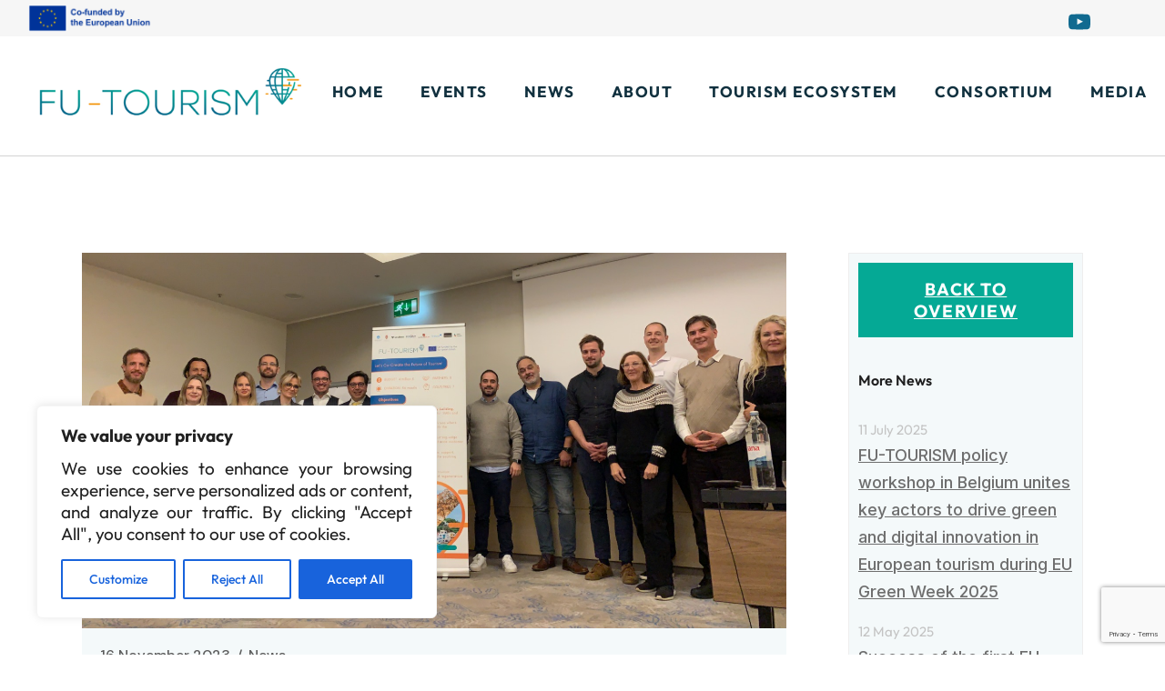

--- FILE ---
content_type: text/html; charset=UTF-8
request_url: https://www.fu-tourism.eu/news/supporting-european-tourism-smes-towards-a-green-digital-and-inclusive-economy/
body_size: 164955
content:
<!DOCTYPE html>
<html lang="en-GB">
<head>
	<meta charset="UTF-8">
	<meta name="viewport" content="width=device-width, initial-scale=1, user-scalable=yes">
	<link rel="profile" href="https://gmpg.org/xfn/11">

	<meta name='robots' content='index, follow, max-image-preview:large, max-snippet:-1, max-video-preview:-1' />

	<!-- This site is optimized with the Yoast SEO plugin v26.8 - https://yoast.com/product/yoast-seo-wordpress/ -->
	<title>Supporting European tourism SMEs towards a green, digital and inclusive economy - FU-TOURISM</title>
	<link rel="canonical" href="https://www.fu-tourism.eu/news/supporting-european-tourism-smes-towards-a-green-digital-and-inclusive-economy/" />
	<meta property="og:locale" content="en_GB" />
	<meta property="og:type" content="article" />
	<meta property="og:title" content="Supporting European tourism SMEs towards a green, digital and inclusive economy - FU-TOURISM" />
	<meta property="og:description" content="FU-TOURISM addresses the need for European tourism SMEs to adapt to a sustainable, digital and inclusive economy. With € 4 million COSME funding, the project will foster innovation through a support ecosystem, selecting 102 SMEs for acceleration and grants. The project aims to enhance cooperation among SMEs, incubators and accelerators, ensuring a future-proof and resilient tourism sector. The project is led by Eupolis (Croatia) and is being implemented together with seven other partners: DUBROVNIK CITY (Croatia), Consell Insular de Menorca (Spain), Finnova (Belgium), Envolve (Greece), SYNYO (Austria), Vestbee (Poland) and Open Impact (Italy).   European tourism SMEs towards environmentally conscious and digitally integraged economy A foundational element of the FU-TOURISM initiative is crafting a networked platform of 4-Helix Collaborative Clusters, designated as Living Labs, to facilitate the evolution of Tourism SMEs. The clusters will enable SMEs to be placed at the center of the tourism ecosystem, adopting a multi-stakeholder approach that takes into account the broader needs of the destination, visitors and local citizens. Within the European Union&#8217;s framework, the COSME Program has emerged as a catalyst for the growth and development of businesses and SMEs. The FU-TOURISM initiative is among the projects financed by COSME from 2021 to 2027, distinguishing itself as a collaborative endeavour aimed at enhancing economic expansion, generating employment, and increasing the competitive edge of businesses throughout Europe.   Kicking off FU-TOURISM in Split, Croatia The FU-TOURISM project successfully kicked-off in Split, Croatia on the 9th and 10th of November, marking the start of the 36-month initiative. The launch event set the stage for collaboration, establishing working groups and outlining management methodologies for the project’s lifespan. Over the duration of 3 years, FU-TOURISM supports European tourism SMEs in their transition towards a green, digital, and inclusive economy, with a focus on the application of the principles of the regenerative economy. FU-TOURISM will develop a supportive ecosystem for tourism SMEs, promoting greater cooperation on innovation between these companies and incubators and accelerators in the sector.   Keywords Green economy, Sustainability, EU Green Pact, Digital Transformation" />
	<meta property="og:url" content="https://www.fu-tourism.eu/news/supporting-european-tourism-smes-towards-a-green-digital-and-inclusive-economy/" />
	<meta property="og:site_name" content="FU-TOURISM" />
	<meta property="article:published_time" content="2023-11-16T10:29:15+00:00" />
	<meta property="article:modified_time" content="2024-07-16T13:37:18+00:00" />
	<meta property="og:image" content="https://www.fu-tourism.eu/wp-content/uploads/2023/11/FU-TOURISM-News-Image-1500x800-Supporting-European-tourism.png" />
	<meta property="og:image:width" content="1500" />
	<meta property="og:image:height" content="800" />
	<meta property="og:image:type" content="image/png" />
	<meta name="author" content="admin" />
	<meta name="twitter:card" content="summary_large_image" />
	<meta name="twitter:label1" content="Written by" />
	<meta name="twitter:data1" content="admin" />
	<meta name="twitter:label2" content="Estimated reading time" />
	<meta name="twitter:data2" content="2 minutes" />
	<script type="application/ld+json" class="yoast-schema-graph">{"@context":"https://schema.org","@graph":[{"@type":"Article","@id":"https://www.fu-tourism.eu/news/supporting-european-tourism-smes-towards-a-green-digital-and-inclusive-economy/#article","isPartOf":{"@id":"https://www.fu-tourism.eu/news/supporting-european-tourism-smes-towards-a-green-digital-and-inclusive-economy/"},"author":{"name":"admin","@id":"https://www.fu-tourism.eu/#/schema/person/77d5378625798cedb55834ebb205a21d"},"headline":"Supporting European tourism SMEs towards a green, digital and inclusive economy","datePublished":"2023-11-16T10:29:15+00:00","dateModified":"2024-07-16T13:37:18+00:00","mainEntityOfPage":{"@id":"https://www.fu-tourism.eu/news/supporting-european-tourism-smes-towards-a-green-digital-and-inclusive-economy/"},"wordCount":341,"publisher":{"@id":"https://www.fu-tourism.eu/#organization"},"image":{"@id":"https://www.fu-tourism.eu/news/supporting-european-tourism-smes-towards-a-green-digital-and-inclusive-economy/#primaryimage"},"thumbnailUrl":"https://www.fu-tourism.eu/wp-content/uploads/2023/11/FU-TOURISM-News-Image-1500x800-Supporting-European-tourism.png","articleSection":["News"],"inLanguage":"en-GB"},{"@type":"WebPage","@id":"https://www.fu-tourism.eu/news/supporting-european-tourism-smes-towards-a-green-digital-and-inclusive-economy/","url":"https://www.fu-tourism.eu/news/supporting-european-tourism-smes-towards-a-green-digital-and-inclusive-economy/","name":"Supporting European tourism SMEs towards a green, digital and inclusive economy - FU-TOURISM","isPartOf":{"@id":"https://www.fu-tourism.eu/#website"},"primaryImageOfPage":{"@id":"https://www.fu-tourism.eu/news/supporting-european-tourism-smes-towards-a-green-digital-and-inclusive-economy/#primaryimage"},"image":{"@id":"https://www.fu-tourism.eu/news/supporting-european-tourism-smes-towards-a-green-digital-and-inclusive-economy/#primaryimage"},"thumbnailUrl":"https://www.fu-tourism.eu/wp-content/uploads/2023/11/FU-TOURISM-News-Image-1500x800-Supporting-European-tourism.png","datePublished":"2023-11-16T10:29:15+00:00","dateModified":"2024-07-16T13:37:18+00:00","breadcrumb":{"@id":"https://www.fu-tourism.eu/news/supporting-european-tourism-smes-towards-a-green-digital-and-inclusive-economy/#breadcrumb"},"inLanguage":"en-GB","potentialAction":[{"@type":"ReadAction","target":["https://www.fu-tourism.eu/news/supporting-european-tourism-smes-towards-a-green-digital-and-inclusive-economy/"]}]},{"@type":"ImageObject","inLanguage":"en-GB","@id":"https://www.fu-tourism.eu/news/supporting-european-tourism-smes-towards-a-green-digital-and-inclusive-economy/#primaryimage","url":"https://www.fu-tourism.eu/wp-content/uploads/2023/11/FU-TOURISM-News-Image-1500x800-Supporting-European-tourism.png","contentUrl":"https://www.fu-tourism.eu/wp-content/uploads/2023/11/FU-TOURISM-News-Image-1500x800-Supporting-European-tourism.png","width":1500,"height":800},{"@type":"BreadcrumbList","@id":"https://www.fu-tourism.eu/news/supporting-european-tourism-smes-towards-a-green-digital-and-inclusive-economy/#breadcrumb","itemListElement":[{"@type":"ListItem","position":1,"name":"Home","item":"https://www.fu-tourism.eu/"},{"@type":"ListItem","position":2,"name":"Supporting European tourism SMEs towards a green, digital and inclusive economy"}]},{"@type":"WebSite","@id":"https://www.fu-tourism.eu/#website","url":"https://www.fu-tourism.eu/","name":"FU-TOURISM","description":"","publisher":{"@id":"https://www.fu-tourism.eu/#organization"},"potentialAction":[{"@type":"SearchAction","target":{"@type":"EntryPoint","urlTemplate":"https://www.fu-tourism.eu/?s={search_term_string}"},"query-input":{"@type":"PropertyValueSpecification","valueRequired":true,"valueName":"search_term_string"}}],"inLanguage":"en-GB"},{"@type":"Organization","@id":"https://www.fu-tourism.eu/#organization","name":"MAGDA","url":"https://www.fu-tourism.eu/","logo":{"@type":"ImageObject","inLanguage":"en-GB","@id":"https://www.fu-tourism.eu/#/schema/logo/image/","url":"https://www.fu-tourism.eu/wp-content/uploads/2024/03/futulogo.png","contentUrl":"https://www.fu-tourism.eu/wp-content/uploads/2024/03/futulogo.png","width":425,"height":108,"caption":"MAGDA"},"image":{"@id":"https://www.fu-tourism.eu/#/schema/logo/image/"}},{"@type":"Person","@id":"https://www.fu-tourism.eu/#/schema/person/77d5378625798cedb55834ebb205a21d","name":"admin","image":{"@type":"ImageObject","inLanguage":"en-GB","@id":"https://www.fu-tourism.eu/#/schema/person/image/","url":"https://secure.gravatar.com/avatar/b1fbb66b59302e24602ec783f2fceae73b70e3c080b73aea93d2bae541f5e521?s=96&d=mm&r=g","contentUrl":"https://secure.gravatar.com/avatar/b1fbb66b59302e24602ec783f2fceae73b70e3c080b73aea93d2bae541f5e521?s=96&d=mm&r=g","caption":"admin"},"sameAs":["https://fu-tourism.eu"],"url":"https://www.fu-tourism.eu/author/admin/"}]}</script>
	<!-- / Yoast SEO plugin. -->


<link rel='dns-prefetch' href='//www.googletagmanager.com' />
<link rel='dns-prefetch' href='//fonts.googleapis.com' />
<link rel="alternate" type="application/rss+xml" title="FU-TOURISM &raquo; Feed" href="https://www.fu-tourism.eu/feed/" />
<link rel="alternate" type="application/rss+xml" title="FU-TOURISM &raquo; Comments Feed" href="https://www.fu-tourism.eu/comments/feed/" />
<link rel="alternate" title="oEmbed (JSON)" type="application/json+oembed" href="https://www.fu-tourism.eu/wp-json/oembed/1.0/embed?url=https%3A%2F%2Fwww.fu-tourism.eu%2Fnews%2Fsupporting-european-tourism-smes-towards-a-green-digital-and-inclusive-economy%2F" />
<link rel="alternate" title="oEmbed (XML)" type="text/xml+oembed" href="https://www.fu-tourism.eu/wp-json/oembed/1.0/embed?url=https%3A%2F%2Fwww.fu-tourism.eu%2Fnews%2Fsupporting-european-tourism-smes-towards-a-green-digital-and-inclusive-economy%2F&#038;format=xml" />
<style id='wp-img-auto-sizes-contain-inline-css' type='text/css'>
img:is([sizes=auto i],[sizes^="auto," i]){contain-intrinsic-size:3000px 1500px}
/*# sourceURL=wp-img-auto-sizes-contain-inline-css */
</style>
<style id='wp-emoji-styles-inline-css' type='text/css'>

	img.wp-smiley, img.emoji {
		display: inline !important;
		border: none !important;
		box-shadow: none !important;
		height: 1em !important;
		width: 1em !important;
		margin: 0 0.07em !important;
		vertical-align: -0.1em !important;
		background: none !important;
		padding: 0 !important;
	}
/*# sourceURL=wp-emoji-styles-inline-css */
</style>
<style id='classic-theme-styles-inline-css' type='text/css'>
/*! This file is auto-generated */
.wp-block-button__link{color:#fff;background-color:#32373c;border-radius:9999px;box-shadow:none;text-decoration:none;padding:calc(.667em + 2px) calc(1.333em + 2px);font-size:1.125em}.wp-block-file__button{background:#32373c;color:#fff;text-decoration:none}
/*# sourceURL=/wp-includes/css/classic-themes.min.css */
</style>
<style id='global-styles-inline-css' type='text/css'>
:root{--wp--preset--aspect-ratio--square: 1;--wp--preset--aspect-ratio--4-3: 4/3;--wp--preset--aspect-ratio--3-4: 3/4;--wp--preset--aspect-ratio--3-2: 3/2;--wp--preset--aspect-ratio--2-3: 2/3;--wp--preset--aspect-ratio--16-9: 16/9;--wp--preset--aspect-ratio--9-16: 9/16;--wp--preset--color--black: #000000;--wp--preset--color--cyan-bluish-gray: #abb8c3;--wp--preset--color--white: #ffffff;--wp--preset--color--pale-pink: #f78da7;--wp--preset--color--vivid-red: #cf2e2e;--wp--preset--color--luminous-vivid-orange: #ff6900;--wp--preset--color--luminous-vivid-amber: #fcb900;--wp--preset--color--light-green-cyan: #7bdcb5;--wp--preset--color--vivid-green-cyan: #00d084;--wp--preset--color--pale-cyan-blue: #8ed1fc;--wp--preset--color--vivid-cyan-blue: #0693e3;--wp--preset--color--vivid-purple: #9b51e0;--wp--preset--gradient--vivid-cyan-blue-to-vivid-purple: linear-gradient(135deg,rgb(6,147,227) 0%,rgb(155,81,224) 100%);--wp--preset--gradient--light-green-cyan-to-vivid-green-cyan: linear-gradient(135deg,rgb(122,220,180) 0%,rgb(0,208,130) 100%);--wp--preset--gradient--luminous-vivid-amber-to-luminous-vivid-orange: linear-gradient(135deg,rgb(252,185,0) 0%,rgb(255,105,0) 100%);--wp--preset--gradient--luminous-vivid-orange-to-vivid-red: linear-gradient(135deg,rgb(255,105,0) 0%,rgb(207,46,46) 100%);--wp--preset--gradient--very-light-gray-to-cyan-bluish-gray: linear-gradient(135deg,rgb(238,238,238) 0%,rgb(169,184,195) 100%);--wp--preset--gradient--cool-to-warm-spectrum: linear-gradient(135deg,rgb(74,234,220) 0%,rgb(151,120,209) 20%,rgb(207,42,186) 40%,rgb(238,44,130) 60%,rgb(251,105,98) 80%,rgb(254,248,76) 100%);--wp--preset--gradient--blush-light-purple: linear-gradient(135deg,rgb(255,206,236) 0%,rgb(152,150,240) 100%);--wp--preset--gradient--blush-bordeaux: linear-gradient(135deg,rgb(254,205,165) 0%,rgb(254,45,45) 50%,rgb(107,0,62) 100%);--wp--preset--gradient--luminous-dusk: linear-gradient(135deg,rgb(255,203,112) 0%,rgb(199,81,192) 50%,rgb(65,88,208) 100%);--wp--preset--gradient--pale-ocean: linear-gradient(135deg,rgb(255,245,203) 0%,rgb(182,227,212) 50%,rgb(51,167,181) 100%);--wp--preset--gradient--electric-grass: linear-gradient(135deg,rgb(202,248,128) 0%,rgb(113,206,126) 100%);--wp--preset--gradient--midnight: linear-gradient(135deg,rgb(2,3,129) 0%,rgb(40,116,252) 100%);--wp--preset--font-size--small: 13px;--wp--preset--font-size--medium: 20px;--wp--preset--font-size--large: 36px;--wp--preset--font-size--x-large: 42px;--wp--preset--spacing--20: 0.44rem;--wp--preset--spacing--30: 0.67rem;--wp--preset--spacing--40: 1rem;--wp--preset--spacing--50: 1.5rem;--wp--preset--spacing--60: 2.25rem;--wp--preset--spacing--70: 3.38rem;--wp--preset--spacing--80: 5.06rem;--wp--preset--shadow--natural: 6px 6px 9px rgba(0, 0, 0, 0.2);--wp--preset--shadow--deep: 12px 12px 50px rgba(0, 0, 0, 0.4);--wp--preset--shadow--sharp: 6px 6px 0px rgba(0, 0, 0, 0.2);--wp--preset--shadow--outlined: 6px 6px 0px -3px rgb(255, 255, 255), 6px 6px rgb(0, 0, 0);--wp--preset--shadow--crisp: 6px 6px 0px rgb(0, 0, 0);}:where(.is-layout-flex){gap: 0.5em;}:where(.is-layout-grid){gap: 0.5em;}body .is-layout-flex{display: flex;}.is-layout-flex{flex-wrap: wrap;align-items: center;}.is-layout-flex > :is(*, div){margin: 0;}body .is-layout-grid{display: grid;}.is-layout-grid > :is(*, div){margin: 0;}:where(.wp-block-columns.is-layout-flex){gap: 2em;}:where(.wp-block-columns.is-layout-grid){gap: 2em;}:where(.wp-block-post-template.is-layout-flex){gap: 1.25em;}:where(.wp-block-post-template.is-layout-grid){gap: 1.25em;}.has-black-color{color: var(--wp--preset--color--black) !important;}.has-cyan-bluish-gray-color{color: var(--wp--preset--color--cyan-bluish-gray) !important;}.has-white-color{color: var(--wp--preset--color--white) !important;}.has-pale-pink-color{color: var(--wp--preset--color--pale-pink) !important;}.has-vivid-red-color{color: var(--wp--preset--color--vivid-red) !important;}.has-luminous-vivid-orange-color{color: var(--wp--preset--color--luminous-vivid-orange) !important;}.has-luminous-vivid-amber-color{color: var(--wp--preset--color--luminous-vivid-amber) !important;}.has-light-green-cyan-color{color: var(--wp--preset--color--light-green-cyan) !important;}.has-vivid-green-cyan-color{color: var(--wp--preset--color--vivid-green-cyan) !important;}.has-pale-cyan-blue-color{color: var(--wp--preset--color--pale-cyan-blue) !important;}.has-vivid-cyan-blue-color{color: var(--wp--preset--color--vivid-cyan-blue) !important;}.has-vivid-purple-color{color: var(--wp--preset--color--vivid-purple) !important;}.has-black-background-color{background-color: var(--wp--preset--color--black) !important;}.has-cyan-bluish-gray-background-color{background-color: var(--wp--preset--color--cyan-bluish-gray) !important;}.has-white-background-color{background-color: var(--wp--preset--color--white) !important;}.has-pale-pink-background-color{background-color: var(--wp--preset--color--pale-pink) !important;}.has-vivid-red-background-color{background-color: var(--wp--preset--color--vivid-red) !important;}.has-luminous-vivid-orange-background-color{background-color: var(--wp--preset--color--luminous-vivid-orange) !important;}.has-luminous-vivid-amber-background-color{background-color: var(--wp--preset--color--luminous-vivid-amber) !important;}.has-light-green-cyan-background-color{background-color: var(--wp--preset--color--light-green-cyan) !important;}.has-vivid-green-cyan-background-color{background-color: var(--wp--preset--color--vivid-green-cyan) !important;}.has-pale-cyan-blue-background-color{background-color: var(--wp--preset--color--pale-cyan-blue) !important;}.has-vivid-cyan-blue-background-color{background-color: var(--wp--preset--color--vivid-cyan-blue) !important;}.has-vivid-purple-background-color{background-color: var(--wp--preset--color--vivid-purple) !important;}.has-black-border-color{border-color: var(--wp--preset--color--black) !important;}.has-cyan-bluish-gray-border-color{border-color: var(--wp--preset--color--cyan-bluish-gray) !important;}.has-white-border-color{border-color: var(--wp--preset--color--white) !important;}.has-pale-pink-border-color{border-color: var(--wp--preset--color--pale-pink) !important;}.has-vivid-red-border-color{border-color: var(--wp--preset--color--vivid-red) !important;}.has-luminous-vivid-orange-border-color{border-color: var(--wp--preset--color--luminous-vivid-orange) !important;}.has-luminous-vivid-amber-border-color{border-color: var(--wp--preset--color--luminous-vivid-amber) !important;}.has-light-green-cyan-border-color{border-color: var(--wp--preset--color--light-green-cyan) !important;}.has-vivid-green-cyan-border-color{border-color: var(--wp--preset--color--vivid-green-cyan) !important;}.has-pale-cyan-blue-border-color{border-color: var(--wp--preset--color--pale-cyan-blue) !important;}.has-vivid-cyan-blue-border-color{border-color: var(--wp--preset--color--vivid-cyan-blue) !important;}.has-vivid-purple-border-color{border-color: var(--wp--preset--color--vivid-purple) !important;}.has-vivid-cyan-blue-to-vivid-purple-gradient-background{background: var(--wp--preset--gradient--vivid-cyan-blue-to-vivid-purple) !important;}.has-light-green-cyan-to-vivid-green-cyan-gradient-background{background: var(--wp--preset--gradient--light-green-cyan-to-vivid-green-cyan) !important;}.has-luminous-vivid-amber-to-luminous-vivid-orange-gradient-background{background: var(--wp--preset--gradient--luminous-vivid-amber-to-luminous-vivid-orange) !important;}.has-luminous-vivid-orange-to-vivid-red-gradient-background{background: var(--wp--preset--gradient--luminous-vivid-orange-to-vivid-red) !important;}.has-very-light-gray-to-cyan-bluish-gray-gradient-background{background: var(--wp--preset--gradient--very-light-gray-to-cyan-bluish-gray) !important;}.has-cool-to-warm-spectrum-gradient-background{background: var(--wp--preset--gradient--cool-to-warm-spectrum) !important;}.has-blush-light-purple-gradient-background{background: var(--wp--preset--gradient--blush-light-purple) !important;}.has-blush-bordeaux-gradient-background{background: var(--wp--preset--gradient--blush-bordeaux) !important;}.has-luminous-dusk-gradient-background{background: var(--wp--preset--gradient--luminous-dusk) !important;}.has-pale-ocean-gradient-background{background: var(--wp--preset--gradient--pale-ocean) !important;}.has-electric-grass-gradient-background{background: var(--wp--preset--gradient--electric-grass) !important;}.has-midnight-gradient-background{background: var(--wp--preset--gradient--midnight) !important;}.has-small-font-size{font-size: var(--wp--preset--font-size--small) !important;}.has-medium-font-size{font-size: var(--wp--preset--font-size--medium) !important;}.has-large-font-size{font-size: var(--wp--preset--font-size--large) !important;}.has-x-large-font-size{font-size: var(--wp--preset--font-size--x-large) !important;}
:where(.wp-block-post-template.is-layout-flex){gap: 1.25em;}:where(.wp-block-post-template.is-layout-grid){gap: 1.25em;}
:where(.wp-block-term-template.is-layout-flex){gap: 1.25em;}:where(.wp-block-term-template.is-layout-grid){gap: 1.25em;}
:where(.wp-block-columns.is-layout-flex){gap: 2em;}:where(.wp-block-columns.is-layout-grid){gap: 2em;}
:root :where(.wp-block-pullquote){font-size: 1.5em;line-height: 1.6;}
/*# sourceURL=global-styles-inline-css */
</style>
<link rel='stylesheet' id='contact-form-7-css' href='https://www.fu-tourism.eu/wp-content/plugins/contact-form-7/includes/css/styles.css?ver=6.1.4' type='text/css' media='all' />
<link rel='stylesheet' id='rs-plugin-settings-css' href='https://www.fu-tourism.eu/wp-content/plugins/revslider/public/assets/css/rs6.css?ver=6.3.9' type='text/css' media='all' />
<style id='rs-plugin-settings-inline-css' type='text/css'>
#rs-demo-id {}
/*# sourceURL=rs-plugin-settings-inline-css */
</style>
<link rel='stylesheet' id='qi-addons-for-elementor-grid-style-css' href='https://www.fu-tourism.eu/wp-content/plugins/qi-addons-for-elementor/assets/css/grid.min.css?ver=1.9.5' type='text/css' media='all' />
<link rel='stylesheet' id='qi-addons-for-elementor-helper-parts-style-css' href='https://www.fu-tourism.eu/wp-content/plugins/qi-addons-for-elementor/assets/css/helper-parts.min.css?ver=1.9.5' type='text/css' media='all' />
<link rel='stylesheet' id='qi-addons-for-elementor-style-css' href='https://www.fu-tourism.eu/wp-content/plugins/qi-addons-for-elementor/assets/css/main.min.css?ver=1.9.5' type='text/css' media='all' />
<link rel='stylesheet' id='swiper-css' href='https://www.fu-tourism.eu/wp-content/plugins/qi-addons-for-elementor/assets/plugins/swiper/8.4.5/swiper.min.css?ver=8.4.5' type='text/css' media='all' />
<link rel='stylesheet' id='qode-essential-addons-style-css' href='https://www.fu-tourism.eu/wp-content/plugins/qode-essential-addons/assets/css/main.min.css?ver=1.6.6' type='text/css' media='all' />
<link rel='stylesheet' id='qi-google-fonts-css' href='https://fonts.googleapis.com/css?family=DM+Sans%3A400%2C500%2C600%2C700%7CInter%3A400%2C500%2C600%2C700%7CKarla%3A400%2C500%2C600%2C700&#038;subset=latin-ext&#038;display=swap&#038;ver=1.0.0' type='text/css' media='all' />
<link rel='stylesheet' id='qi-grid-css' href='https://www.fu-tourism.eu/wp-content/themes/qi/assets/css/grid.min.css?ver=6.9' type='text/css' media='all' />
<link rel='stylesheet' id='qi-main-css' href='https://www.fu-tourism.eu/wp-content/themes/qi/assets/css/main.min.css?ver=6.9' type='text/css' media='all' />
<style id='qi-main-inline-css' type='text/css'>
#qodef-page-outer, .error404 #qodef-page-outer { margin-top: -132px;}label { color: #9c9b9b;font-size: 18px;font-style: normal;font-weight: 500;letter-spacing: 0px;text-transform: none;margin-top: 12px;margin-bottom: 12px;}#qodef-page-comments-form .qodef-comment-form .comment-form-cookies-consent, .qodef-woo-results .woocommerce-result-count, .widget.woocommerce.widget_price_filter .price_slider_amount .price_label { color: #9c9b9b;}input[type="text"], input[type="email"], input[type="url"], input[type="password"], input[type="number"], input[type="tel"], input[type="search"], input[type="date"], textarea, select, body .select2-container--default .select2-selection--single, body .select2-container--default .select2-selection--multiple, .widget[class*="_search"] button.qodef-search-form-button, .wp-block-search .wp-block-search__input, .wp-block-search.wp-block-search__button-inside .wp-block-search__inside-wrapper, .widget.widget_block .wp-block-woocommerce-product-search input { color: #000000;font-size: 15px;font-style: normal;font-weight: 400;letter-spacing: 0px;text-transform: none;background-color: #ffffff;border-radius: 0px;}input[type="text"]:focus, input[type="email"]:focus, input[type="url"]:focus, input[type="password"]:focus, input[type="number"]:focus, input[type="tel"]:focus, input[type="search"]:focus, input[type="date"]:focus, textarea:focus, select:focus, body .select2-container--default .select2-selection--single:focus, body .select2-container--default .select2-selection--multiple:focus, .widget[class*="_search"] button.qodef-search-form-button:hover, .wp-block-search .wp-block-search__input:focus { color: #6e6e6e;background-color: #ffffff;}input[type="submit"], button[type="submit"], .qodef-theme-button.qodef--filled, button.qodef-theme-button.qodef--filled, #qodef-woo-page .added_to_cart, #qodef-woo-page .button, .qodef-woo-shortcode .added_to_cart, .qodef-woo-shortcode .button, .widget.woocommerce .button, .woocommerce-page div.woocommerce>.return-to-shop a, .woocommerce-account .button, #qodef-page-header .widget.woocommerce.widget_shopping_cart .buttons a, .widget.woocommerce.widget_shopping_cart .buttons a { color: #ffffff;font-size: 12px;font-style: normal;font-weight: 700;letter-spacing: 1.5px;text-transform: uppercase;background-color: #fa5f36;border-width: 0px;border-style: solid;border-radius: 0px;padding: 17px 47px;}input[type="submit"]:hover, button[type="submit"]:hover, input[type="submit"]:focus, button[type="submit"]:focus, .qodef-theme-button.qodef--filled:hover, button.qodef-theme-button.qodef--filled:hover, .qodef-theme-button.qodef--filled:focus, button.qodef-theme-button.qodef--filled:focus, #qodef-woo-page .added_to_cart:hover, #qodef-woo-page .button:hover, .qodef-woo-shortcode .added_to_cart:hover, .qodef-woo-shortcode .button:hover, .widget.woocommerce .button:hover, #qodef-woo-page .added_to_cart:focus, #qodef-woo-page .button:focus, .qodef-woo-shortcode .added_to_cart:focus, .qodef-woo-shortcode .button:focus, .widget.woocommerce .button:focus, .woocommerce-page div.woocommerce>.return-to-shop a:hover, .woocommerce-page div.woocommerce>.return-to-shop a:focus, .woocommerce-account .button:hover, .woocommerce-account .button:focus, #qodef-page-header .widget.woocommerce.widget_shopping_cart .buttons a:hover, .widget.woocommerce.widget_shopping_cart .buttons a:hover { color: #ffffff;background-color: #ff3d08;}.qodef-theme-button.qodef--simple, button.qodef-theme-button.qodef--simple, .qodef-woo-shortcode-product-list.qodef-item-layout--info-on-image .qodef-woo-product-inner .added_to_cart, .qodef-woo-shortcode-product-list.qodef-item-layout--info-on-image .qodef-woo-product-inner .button, #qodef-woo-page .qodef-woo-to-swap .button, #qodef-woo-page .qodef-woo-to-swap .added_to_cart { color: #fa5f36;font-size: 15px;font-style: normal;font-weight: 700;letter-spacing: 1.5px;text-transform: uppercase;}.qodef-theme-button.qodef--simple:hover, button.qodef-theme-button.qodef--simple:hover, .qodef-woo-shortcode-product-list.qodef-item-layout--info-on-image .qodef-woo-product-inner .added_to_cart:hover, .qodef-woo-shortcode-product-list.qodef-item-layout--info-on-image .qodef-woo-product-inner .button:hover, #qodef-woo-page .qodef-woo-to-swap .button:hover, #qodef-woo-page .qodef-woo-to-swap .added_to_cart:hover, .qodef-theme-button.qodef--simple:focus, button.qodef-theme-button.qodef--simple:focus, .qodef-woo-shortcode-product-list.qodef-item-layout--info-on-image .qodef-woo-product-inner .added_to_cart:focus, .qodef-woo-shortcode-product-list.qodef-item-layout--info-on-image .qodef-woo-product-inner .button:focus, #qodef-woo-page .qodef-woo-to-swap .button:focus, #qodef-woo-page .qodef-woo-to-swap .added_to_cart:focus { color: #ff3d08;}#qodef-page-footer-top-area { background-color: #fcf9f7;}#qodef-page-footer-top-area-inner { padding-top: 112px;padding-bottom: 100px;}#qodef-page-footer-top-area .widget { margin-bottom: 0px;}#qodef-page-footer-top-area .widget .qodef-widget-title { margin-bottom: 0px;}#qodef-page-footer-bottom-area { background-color: #fcf9f7;}#qodef-page-footer-bottom-area-inner { border-top-width: 0px;}body { background-color: #ffffff;}#qodef-page-inner { padding: 102px 0 100px;}@media only screen and (max-width: 1024px) { #qodef-page-inner { padding: 102px 0 100px;}}#qodef-page-header .qodef-header-logo-link { height: 50px;}#qodef-page-header .widget.woocommerce.widget_shopping_cart .widgettitle { color: #ffffff;font-size: 12px;font-style: normal;font-weight: 700;letter-spacing: 1.5px;text-transform: uppercase;}.qodef-header-navigation> ul > li > a, #qodef-page-header .widget_qode_essential_addons_icon_svg .qodef-m-text { color: #ffffff;font-size: 12px;font-style: normal;font-weight: 700;letter-spacing: 1.5px;text-transform: uppercase;padding-left: 20px;padding-right: 20px;}.qodef-header-navigation> ul > li > a:hover, .qodef-header-navigation> ul > li > a:focus { color: #ffffff;text-decoration: none;}.qodef-header-navigation> ul > li.current-menu-ancestor > a, .qodef-header-navigation> ul > li.current-menu-item > a { color: #ffffff;}.qodef-header-navigation> ul > li { margin-left: 0px;margin-right: 0px;}.qodef-header-navigation > ul > li.qodef-menu-item--narrow ul li a { color: #ffffff;font-size: 12px;font-style: normal;font-weight: 700;letter-spacing: 1.5px;text-transform: uppercase;}.qodef-header-navigation > ul > li.qodef-menu-item--narrow ul li:hover > a, .qodef-header-navigation > ul > li.qodef-menu-item--narrow ul li:focus > a { color: #ffffff;text-decoration: none;}.qodef-header-navigation > ul > li.qodef-menu-item--narrow ul li.current-menu-ancestor > a, .qodef-header-navigation > ul > li.qodef-menu-item--narrow ul li.current-menu-item > a { color: #ffffff;}.wpcf7 input[type="text"], .wpcf7 input[type="email"], .wpcf7 input[type="url"], .wpcf7 input[type="password"], .wpcf7 input[type="number"], .wpcf7 input[type="tel"], .wpcf7 input[type="search"], .wpcf7 input[type="date"], .wpcf7 textarea, .wpcf7 select { color: #000000;background-color: #ffffff;border-color: #737373;border-width: 1px;border-radius: 0px;margin-bottom: 34px;padding: 17px 19px 17px 19px;}.wpcf7 input[type="text"]:focus, .wpcf7 input[type="email"]:focus, .wpcf7 input[type="url"]:focus, .wpcf7 input[type="password"]:focus, .wpcf7 input[type="number"]:focus, .wpcf7 input[type="tel"]:focus, .wpcf7 input[type="search"]:focus, .wpcf7 input[type="date"]:focus, .wpcf7 textarea:focus, .wpcf7 select:focus { color: #000000;background-color: #ffffff;border-color: #737373;}.wpcf7 input[type=submit] { margin-top: 0px;}.qodef-portfolio-list .qodef-e-info-category { color: #6e6e6e;}.qodef-portfolio-list .qodef-e-info-category a, .qodef-e-content-follow .qodef-e-content .qodef-e-category-holder .qodef-e-info-category { color: #6e6e6e;font-size: 18px;line-height: 30px;font-style: normal;font-weight: 500;text-decoration: none;letter-spacing: 0px;text-transform: none;}.qodef-portfolio-list .qodef-e-info-category a:hover, .qodef-portfolio-list .qodef-e-info-category a:focus { text-decoration: none;}.qodef-portfolio-single .qodef-portfolio-info .qodef-style--meta, .qodef-portfolio-single.qodef-info-text-position--adjacent .qodef-portfolio-info .qodef-style--meta { margin-bottom: 10px;}.qodef-portfolio-single .qodef-portfolio-info .qodef-style--meta, .qodef-portfolio-single.qodef-info-text-position--adjacent .qodef-portfolio-info .qodef-style--meta, .qodef-portfolio-project-info .qodef-e-label { color: #6e6e6e;font-size: 18px;line-height: 32px;font-weight: 500;text-decoration: none;letter-spacing: 0px;text-transform: none;margin-bottom: 10px;}.qodef-portfolio-single .qodef-portfolio-info p, .qodef-portfolio-single .qodef-portfolio-info a, .qodef-portfolio-single .qodef-portfolio-info .qodef-e > span, .qodef-portfolio-project-info .qodef-e-info-data, .qodef-portfolio-project-info .qodef-e-info-data a { color: #6e6e6e;font-size: 14px;line-height: 26px;font-style: normal;font-weight: 400;text-decoration: none;letter-spacing: 0px;text-transform: none;}.qodef-portfolio-single .qodef-portfolio-info a:hover, .qodef-portfolio-project-info .qodef-e-info-data a:hover { text-decoration: none;}#qodef-page-sidebar .widget { margin-bottom: 0px;}#qodef-page-sidebar .widget .qodef-widget-title { margin-bottom: 26px;}.qodef-page-title { height: 300px;background-image: url(https://www.fu-tourism.eu/wp-content/uploads/2022/11/MAGDA-Header-Test-0.7.png);}.qodef-page-title .qodef-m-title { color: #ffffff;}@media only screen and (max-width: 1024px) { .qodef-page-title { height: 200px;}}body { color: #5b5b5b;font-family: "Karla";font-size: 14px;line-height: 26px;font-style: normal;font-weight: 400;letter-spacing: 0px;text-transform: none;}.mfp-bottom-bar .mfp-counter, .mfp-bottom-bar .mfp-title { font-family: "Karla";font-size: 14px;line-height: 26px;font-style: normal;font-weight: 400;letter-spacing: 0px;text-transform: none;}p { margin-top: 0px;margin-bottom: 12px;}h1, .qodef-h1 { color: #1f1f1f;font-family: "Inter";font-size: 100px;line-height: 110px;font-style: normal;font-weight: 400;letter-spacing: 0px;margin-top: 0px;margin-bottom: 0px;}h2, .qodef-h2 { color: #1f1f1f;font-family: "Inter";font-size: 50px;line-height: 60px;font-style: normal;font-weight: 400;letter-spacing: 0px;margin-top: 0px;margin-bottom: 0px;}#qodef-woo-page.qodef--checkout #customer_details h3, #qodef-woo-page.qodef--checkout #order_review_heading { color: #1f1f1f;font-family: "Inter";font-size: 50px;line-height: 60px;font-style: normal;font-weight: 400;letter-spacing: 0px;}h3, .qodef-h3 { color: #1f1f1f;font-family: "Inter";font-size: 32px;line-height: 42px;font-style: normal;font-weight: 400;letter-spacing: 0px;margin-top: 0px;margin-bottom: 0px;}#qodef-woo-page.qodef--single .woocommerce-Reviews .woocommerce-Reviews-title, #qodef-woo-page.qodef--single #review_form .comment-reply-title, #qodef-woo-page.qodef--cart .cart_totals > h2, #qodef-woo-page.qodef--cart .cross-sells > h2, .woocommerce-page div.woocommerce > .cart-empty, body[class*="theme-qi"] #qodef-related-posts .qodef-m-title { color: #1f1f1f;font-family: "Inter";font-size: 32px;line-height: 42px;font-style: normal;font-weight: 400;letter-spacing: 0px;}h4, .qodef-h4 { color: #1f1f1f;font-family: "Inter";font-size: 26px;line-height: 32px;font-style: normal;font-weight: 400;letter-spacing: 0px;margin-top: 0px;margin-bottom: 0px;}h5, .qodef-h5 { color: #1f1f1f;font-family: "Inter";font-size: 22px;line-height: 32px;font-style: normal;font-weight: 400;letter-spacing: 0px;margin-top: 0px;margin-bottom: 0px;}.woocommerce-page div.woocommerce .shop_table th, #qodef-woo-page.qodef--cart .shop_table td.product-name a { color: #1f1f1f;font-family: "Inter";font-size: 22px;line-height: 32px;font-style: normal;font-weight: 400;letter-spacing: 0px;}#qodef-woo-page.qodef--single .woocommerce-tabs .wc-tabs li a { font-family: "Inter";font-size: 22px;line-height: 32px;font-style: normal;font-weight: 400;letter-spacing: 0px;}h6, .qodef-h6 { color: #6e6e6e;font-family: "Inter";font-size: 18px;line-height: 30px;font-style: normal;font-weight: 500;letter-spacing: 0px;margin-top: 0px;margin-bottom: 0px;}#qodef-page-sidebar .widget.widget_recent_entries ul li a, #qodef-page-sidebar .wp-block-latest-posts li a, #qodef-page-wrapper .widget.woocommerce a .product-title, #qodef-woo-page.qodef--single .shop_attributes th, #qodef-woo-page.qodef--single .woocommerce-Reviews .woocommerce-review__author { color: #6e6e6e;font-family: "Inter";font-size: 18px;line-height: 30px;font-style: normal;font-weight: 500;letter-spacing: 0px;}a, p a { text-decoration: none;}a:hover, p a:hover, a:focus, p a:focus, .woocommerce-account .woocommerce-MyAccount-navigation ul li.is-active a, #qodef-woo-page.qodef--single .woocommerce-product-rating .woocommerce-review-link:hover, .qodef-page-title .qodef-breadcrumbs a:hover, #qodef-page-comments-list .qodef-comment-item .qodef-e-links a:hover { text-decoration: none;outline: none;}h1 a:hover, h1 a:focus, .qodef-woo-shortcode-product-list .qodef-woo-product-inner:hover h1.qodef-woo-product-title { text-decoration: none;}h2 a:hover, h2 a:focus, .qodef-woo-shortcode-product-list .qodef-woo-product-inner:hover h2.qodef-woo-product-title { text-decoration: none;}h3 a:hover, h3 a:focus, .qodef-woo-shortcode-product-list .qodef-woo-product-inner:hover h3.qodef-woo-product-title { text-decoration: none;}h4 a:hover, h4 a:focus, .qodef-woo-shortcode-product-list .qodef-woo-product-inner:hover h4.qodef-woo-product-title { text-decoration: none;}h5 a:hover, h5 a:focus, #qodef-woo-page.qodef--cart .shop_table td.product-name a:hover, #qodef-woo-page.qodef--single .woocommerce-tabs .wc-tabs li a:hover, #qodef-woo-page.qodef--single .woocommerce-tabs .wc-tabs li.active a, #qodef-woo-page.qodef--single .woocommerce-tabs .wc-tabs li.ui-state-active a, #qodef-woo-page.qodef--single .woocommerce-tabs .wc-tabs li.ui-state-hover a, .qodef-woo-shortcode-product-list .qodef-woo-product-inner:hover h5.qodef-woo-product-title { text-decoration: none;}h6 a:hover, h6 a:focus, #qodef-page-sidebar .widget.widget_recent_entries ul li a:hover, #qodef-page-sidebar .wp-block-latest-posts li a:hover, .qodef-woo-shortcode-product-list .qodef-woo-product-inner:hover h6.qodef-woo-product-title { text-decoration: none;}.qodef-header--standard #qodef-page-header { height: 132px;background-color: rgba(10,10,10,0.15);}.qodef-header--standard #qodef-page-header-inner { padding-left: 30px;padding-right: 30px;}.qodef-mobile-header-navigation> ul > li > a:hover, .qodef-mobile-header-navigation> ul > li > a:focus { text-decoration: none;}.qodef-mobile-header-navigation> ul > li.current-menu-ancestor > a, .qodef-mobile-header-navigation> ul > li.current-menu-item > a { text-decoration: underline;}.qodef-mobile-header-navigation > ul > li ul li > a:hover, .qodef-mobile-header-navigation > ul > li ul li > a:focus { text-decoration: none;}.qodef-mobile-header-navigation > ul > li ul li.current-menu-ancestor > a, .qodef-mobile-header-navigation > ul > li ul li.current-menu-item > a { text-decoration: underline;}@media only screen and (max-width: 680px){h1, .qodef-h1 { font-size: 40px;line-height: 50px;letter-spacing: 0px;}h5, .qodef-h5 { font-size: 20px;line-height: 30px;}#qodef-woo-page.qodef--single .woocommerce-tabs .wc-tabs li a, .woocommerce-page div.woocommerce .shop_table th, #qodef-woo-page.qodef--cart .shop_table td.product-name a { font-size: 20px;line-height: 30px;}}
/*# sourceURL=qi-main-inline-css */
</style>
<link rel='stylesheet' id='qi-style-css' href='https://www.fu-tourism.eu/wp-content/themes/qi/style.css?ver=6.9' type='text/css' media='all' />
<link rel='stylesheet' id='qode-essential-addons-elementor-css' href='https://www.fu-tourism.eu/wp-content/plugins/qode-essential-addons/inc/plugins/elementor/assets/css/elementor.min.css?ver=6.9' type='text/css' media='all' />
<link rel='stylesheet' id='elementor-icons-css' href='https://www.fu-tourism.eu/wp-content/plugins/elementor/assets/lib/eicons/css/elementor-icons.min.css?ver=5.46.0' type='text/css' media='all' />
<link rel='stylesheet' id='elementor-frontend-css' href='https://www.fu-tourism.eu/wp-content/plugins/elementor/assets/css/frontend.min.css?ver=3.34.2' type='text/css' media='all' />
<link rel='stylesheet' id='elementor-post-6-css' href='https://www.fu-tourism.eu/wp-content/uploads/elementor/css/post-6.css?ver=1769027193' type='text/css' media='all' />
<link rel='stylesheet' id='elementor-post-2483-css' href='https://www.fu-tourism.eu/wp-content/uploads/elementor/css/post-2483.css?ver=1769051398' type='text/css' media='all' />
<link rel='stylesheet' id='eael-general-css' href='https://www.fu-tourism.eu/wp-content/plugins/essential-addons-for-elementor-lite/assets/front-end/css/view/general.min.css?ver=6.4.0' type='text/css' media='all' />
<link rel='stylesheet' id='wpr-text-animations-css-css' href='https://www.fu-tourism.eu/wp-content/plugins/royal-elementor-addons/assets/css/lib/animations/text-animations.min.css?ver=1.7.1039' type='text/css' media='all' />
<link rel='stylesheet' id='wpr-addons-css-css' href='https://www.fu-tourism.eu/wp-content/plugins/royal-elementor-addons/assets/css/frontend.min.css?ver=1.7.1039' type='text/css' media='all' />
<link rel='stylesheet' id='font-awesome-5-all-css' href='https://www.fu-tourism.eu/wp-content/plugins/elementor/assets/lib/font-awesome/css/all.min.css?ver=6.4.0' type='text/css' media='all' />
<link rel='stylesheet' id='wp-add-custom-css-css' href='https://www.fu-tourism.eu?display_custom_css=css&#038;ver=6.9' type='text/css' media='all' />
<link rel='stylesheet' id='elementor-gf-local-roboto-css' href='https://www.fu-tourism.eu/wp-content/uploads/elementor/google-fonts/css/roboto.css?ver=1742242988' type='text/css' media='all' />
<link rel='stylesheet' id='elementor-gf-local-robotoslab-css' href='https://www.fu-tourism.eu/wp-content/uploads/elementor/google-fonts/css/robotoslab.css?ver=1742242992' type='text/css' media='all' />
<link rel='stylesheet' id='elementor-gf-local-outfit-css' href='https://www.fu-tourism.eu/wp-content/uploads/elementor/google-fonts/css/outfit.css?ver=1742242993' type='text/css' media='all' />
<script type="text/javascript" id="cookie-law-info-js-extra">
/* <![CDATA[ */
var _ckyConfig = {"_ipData":[],"_assetsURL":"https://www.fu-tourism.eu/wp-content/plugins/cookie-law-info/lite/frontend/images/","_publicURL":"https://www.fu-tourism.eu","_expiry":"365","_categories":[{"name":"Necessary","slug":"necessary","isNecessary":true,"ccpaDoNotSell":true,"cookies":[],"active":true,"defaultConsent":{"gdpr":true,"ccpa":true}},{"name":"Functional","slug":"functional","isNecessary":false,"ccpaDoNotSell":true,"cookies":[],"active":true,"defaultConsent":{"gdpr":false,"ccpa":false}},{"name":"Analytics","slug":"analytics","isNecessary":false,"ccpaDoNotSell":true,"cookies":[],"active":true,"defaultConsent":{"gdpr":false,"ccpa":false}},{"name":"Performance","slug":"performance","isNecessary":false,"ccpaDoNotSell":true,"cookies":[],"active":true,"defaultConsent":{"gdpr":false,"ccpa":false}},{"name":"Advertisement","slug":"advertisement","isNecessary":false,"ccpaDoNotSell":true,"cookies":[],"active":true,"defaultConsent":{"gdpr":false,"ccpa":false}}],"_activeLaw":"gdpr","_rootDomain":"","_block":"1","_showBanner":"1","_bannerConfig":{"settings":{"type":"box","preferenceCenterType":"popup","position":"bottom-left","applicableLaw":"gdpr"},"behaviours":{"reloadBannerOnAccept":false,"loadAnalyticsByDefault":false,"animations":{"onLoad":"animate","onHide":"sticky"}},"config":{"revisitConsent":{"status":true,"tag":"revisit-consent","position":"bottom-left","meta":{"url":"#"},"styles":{"background-color":"#0056A7"},"elements":{"title":{"type":"text","tag":"revisit-consent-title","status":true,"styles":{"color":"#0056a7"}}}},"preferenceCenter":{"toggle":{"status":true,"tag":"detail-category-toggle","type":"toggle","states":{"active":{"styles":{"background-color":"#1863DC"}},"inactive":{"styles":{"background-color":"#D0D5D2"}}}}},"categoryPreview":{"status":false,"toggle":{"status":true,"tag":"detail-category-preview-toggle","type":"toggle","states":{"active":{"styles":{"background-color":"#1863DC"}},"inactive":{"styles":{"background-color":"#D0D5D2"}}}}},"videoPlaceholder":{"status":true,"styles":{"background-color":"#000000","border-color":"#000000","color":"#ffffff"}},"readMore":{"status":false,"tag":"readmore-button","type":"link","meta":{"noFollow":true,"newTab":true},"styles":{"color":"#1863DC","background-color":"transparent","border-color":"transparent"}},"auditTable":{"status":true},"optOption":{"status":true,"toggle":{"status":true,"tag":"optout-option-toggle","type":"toggle","states":{"active":{"styles":{"background-color":"#1863dc"}},"inactive":{"styles":{"background-color":"#FFFFFF"}}}}}}},"_version":"3.2.6","_logConsent":"1","_tags":[{"tag":"accept-button","styles":{"color":"#FFFFFF","background-color":"#1863DC","border-color":"#1863DC"}},{"tag":"reject-button","styles":{"color":"#1863DC","background-color":"transparent","border-color":"#1863DC"}},{"tag":"settings-button","styles":{"color":"#1863DC","background-color":"transparent","border-color":"#1863DC"}},{"tag":"readmore-button","styles":{"color":"#1863DC","background-color":"transparent","border-color":"transparent"}},{"tag":"donotsell-button","styles":{"color":"#1863DC","background-color":"transparent","border-color":"transparent"}},{"tag":"accept-button","styles":{"color":"#FFFFFF","background-color":"#1863DC","border-color":"#1863DC"}},{"tag":"revisit-consent","styles":{"background-color":"#0056A7"}}],"_shortCodes":[{"key":"cky_readmore","content":"\u003Ca href=\"#\" class=\"cky-policy\" aria-label=\"Cookie Policy\" target=\"_blank\" rel=\"noopener\" data-cky-tag=\"readmore-button\"\u003ECookie Policy\u003C/a\u003E","tag":"readmore-button","status":false,"attributes":{"rel":"nofollow","target":"_blank"}},{"key":"cky_show_desc","content":"\u003Cbutton class=\"cky-show-desc-btn\" data-cky-tag=\"show-desc-button\" aria-label=\"Show more\"\u003EShow more\u003C/button\u003E","tag":"show-desc-button","status":true,"attributes":[]},{"key":"cky_hide_desc","content":"\u003Cbutton class=\"cky-show-desc-btn\" data-cky-tag=\"hide-desc-button\" aria-label=\"Show less\"\u003EShow less\u003C/button\u003E","tag":"hide-desc-button","status":true,"attributes":[]},{"key":"cky_category_toggle_label","content":"[cky_{{status}}_category_label] [cky_preference_{{category_slug}}_title]","tag":"","status":true,"attributes":[]},{"key":"cky_enable_category_label","content":"Enable","tag":"","status":true,"attributes":[]},{"key":"cky_disable_category_label","content":"Disable","tag":"","status":true,"attributes":[]},{"key":"cky_video_placeholder","content":"\u003Cdiv class=\"video-placeholder-normal\" data-cky-tag=\"video-placeholder\" id=\"[UNIQUEID]\"\u003E\u003Cp class=\"video-placeholder-text-normal\" data-cky-tag=\"placeholder-title\"\u003EPlease accept cookies to access this content\u003C/p\u003E\u003C/div\u003E","tag":"","status":true,"attributes":[]},{"key":"cky_enable_optout_label","content":"Enable","tag":"","status":true,"attributes":[]},{"key":"cky_disable_optout_label","content":"Disable","tag":"","status":true,"attributes":[]},{"key":"cky_optout_toggle_label","content":"[cky_{{status}}_optout_label] [cky_optout_option_title]","tag":"","status":true,"attributes":[]},{"key":"cky_optout_option_title","content":"Do Not Sell or Share My Personal Information","tag":"","status":true,"attributes":[]},{"key":"cky_optout_close_label","content":"Close","tag":"","status":true,"attributes":[]}],"_rtl":"","_language":"en","_providersToBlock":[]};
var _ckyStyles = {"css":".cky-overlay{background: #000000; opacity: 0.4; position: fixed; top: 0; left: 0; width: 100%; height: 100%; z-index: 99999999;}.cky-hide{display: none;}.cky-btn-revisit-wrapper{display: flex; align-items: center; justify-content: center; background: #0056a7; width: 45px; height: 45px; border-radius: 50%; position: fixed; z-index: 999999; cursor: pointer;}.cky-revisit-bottom-left{bottom: 15px; left: 15px;}.cky-revisit-bottom-right{bottom: 15px; right: 15px;}.cky-btn-revisit-wrapper .cky-btn-revisit{display: flex; align-items: center; justify-content: center; background: none; border: none; cursor: pointer; position: relative; margin: 0; padding: 0;}.cky-btn-revisit-wrapper .cky-btn-revisit img{max-width: fit-content; margin: 0; height: 30px; width: 30px;}.cky-revisit-bottom-left:hover::before{content: attr(data-tooltip); position: absolute; background: #4e4b66; color: #ffffff; left: calc(100% + 7px); font-size: 12px; line-height: 16px; width: max-content; padding: 4px 8px; border-radius: 4px;}.cky-revisit-bottom-left:hover::after{position: absolute; content: \"\"; border: 5px solid transparent; left: calc(100% + 2px); border-left-width: 0; border-right-color: #4e4b66;}.cky-revisit-bottom-right:hover::before{content: attr(data-tooltip); position: absolute; background: #4e4b66; color: #ffffff; right: calc(100% + 7px); font-size: 12px; line-height: 16px; width: max-content; padding: 4px 8px; border-radius: 4px;}.cky-revisit-bottom-right:hover::after{position: absolute; content: \"\"; border: 5px solid transparent; right: calc(100% + 2px); border-right-width: 0; border-left-color: #4e4b66;}.cky-revisit-hide{display: none;}.cky-consent-container{position: fixed; width: 440px; box-sizing: border-box; z-index: 9999999; border-radius: 6px;}.cky-consent-container .cky-consent-bar{background: #ffffff; border: 1px solid; padding: 20px 26px; box-shadow: 0 -1px 10px 0 #acabab4d; border-radius: 6px;}.cky-box-bottom-left{bottom: 40px; left: 40px;}.cky-box-bottom-right{bottom: 40px; right: 40px;}.cky-box-top-left{top: 40px; left: 40px;}.cky-box-top-right{top: 40px; right: 40px;}.cky-custom-brand-logo-wrapper .cky-custom-brand-logo{width: 100px; height: auto; margin: 0 0 12px 0;}.cky-notice .cky-title{color: #212121; font-weight: 700; font-size: 18px; line-height: 24px; margin: 0 0 12px 0;}.cky-notice-des *,.cky-preference-content-wrapper *,.cky-accordion-header-des *,.cky-gpc-wrapper .cky-gpc-desc *{font-size: 14px;}.cky-notice-des{color: #212121; font-size: 14px; line-height: 24px; font-weight: 400;}.cky-notice-des img{height: 25px; width: 25px;}.cky-consent-bar .cky-notice-des p,.cky-gpc-wrapper .cky-gpc-desc p,.cky-preference-body-wrapper .cky-preference-content-wrapper p,.cky-accordion-header-wrapper .cky-accordion-header-des p,.cky-cookie-des-table li div:last-child p{color: inherit; margin-top: 0; overflow-wrap: break-word;}.cky-notice-des P:last-child,.cky-preference-content-wrapper p:last-child,.cky-cookie-des-table li div:last-child p:last-child,.cky-gpc-wrapper .cky-gpc-desc p:last-child{margin-bottom: 0;}.cky-notice-des a.cky-policy,.cky-notice-des button.cky-policy{font-size: 14px; color: #1863dc; white-space: nowrap; cursor: pointer; background: transparent; border: 1px solid; text-decoration: underline;}.cky-notice-des button.cky-policy{padding: 0;}.cky-notice-des a.cky-policy:focus-visible,.cky-notice-des button.cky-policy:focus-visible,.cky-preference-content-wrapper .cky-show-desc-btn:focus-visible,.cky-accordion-header .cky-accordion-btn:focus-visible,.cky-preference-header .cky-btn-close:focus-visible,.cky-switch input[type=\"checkbox\"]:focus-visible,.cky-footer-wrapper a:focus-visible,.cky-btn:focus-visible{outline: 2px solid #1863dc; outline-offset: 2px;}.cky-btn:focus:not(:focus-visible),.cky-accordion-header .cky-accordion-btn:focus:not(:focus-visible),.cky-preference-content-wrapper .cky-show-desc-btn:focus:not(:focus-visible),.cky-btn-revisit-wrapper .cky-btn-revisit:focus:not(:focus-visible),.cky-preference-header .cky-btn-close:focus:not(:focus-visible),.cky-consent-bar .cky-banner-btn-close:focus:not(:focus-visible){outline: 0;}button.cky-show-desc-btn:not(:hover):not(:active){color: #1863dc; background: transparent;}button.cky-accordion-btn:not(:hover):not(:active),button.cky-banner-btn-close:not(:hover):not(:active),button.cky-btn-revisit:not(:hover):not(:active),button.cky-btn-close:not(:hover):not(:active){background: transparent;}.cky-consent-bar button:hover,.cky-modal.cky-modal-open button:hover,.cky-consent-bar button:focus,.cky-modal.cky-modal-open button:focus{text-decoration: none;}.cky-notice-btn-wrapper{display: flex; justify-content: flex-start; align-items: center; flex-wrap: wrap; margin-top: 16px;}.cky-notice-btn-wrapper .cky-btn{text-shadow: none; box-shadow: none;}.cky-btn{flex: auto; max-width: 100%; font-size: 14px; font-family: inherit; line-height: 24px; padding: 8px; font-weight: 500; margin: 0 8px 0 0; border-radius: 2px; cursor: pointer; text-align: center; text-transform: none; min-height: 0;}.cky-btn:hover{opacity: 0.8;}.cky-btn-customize{color: #1863dc; background: transparent; border: 2px solid #1863dc;}.cky-btn-reject{color: #1863dc; background: transparent; border: 2px solid #1863dc;}.cky-btn-accept{background: #1863dc; color: #ffffff; border: 2px solid #1863dc;}.cky-btn:last-child{margin-right: 0;}@media (max-width: 576px){.cky-box-bottom-left{bottom: 0; left: 0;}.cky-box-bottom-right{bottom: 0; right: 0;}.cky-box-top-left{top: 0; left: 0;}.cky-box-top-right{top: 0; right: 0;}}@media (max-width: 440px){.cky-box-bottom-left, .cky-box-bottom-right, .cky-box-top-left, .cky-box-top-right{width: 100%; max-width: 100%;}.cky-consent-container .cky-consent-bar{padding: 20px 0;}.cky-custom-brand-logo-wrapper, .cky-notice .cky-title, .cky-notice-des, .cky-notice-btn-wrapper{padding: 0 24px;}.cky-notice-des{max-height: 40vh; overflow-y: scroll;}.cky-notice-btn-wrapper{flex-direction: column; margin-top: 0;}.cky-btn{width: 100%; margin: 10px 0 0 0;}.cky-notice-btn-wrapper .cky-btn-customize{order: 2;}.cky-notice-btn-wrapper .cky-btn-reject{order: 3;}.cky-notice-btn-wrapper .cky-btn-accept{order: 1; margin-top: 16px;}}@media (max-width: 352px){.cky-notice .cky-title{font-size: 16px;}.cky-notice-des *{font-size: 12px;}.cky-notice-des, .cky-btn{font-size: 12px;}}.cky-modal.cky-modal-open{display: flex; visibility: visible; -webkit-transform: translate(-50%, -50%); -moz-transform: translate(-50%, -50%); -ms-transform: translate(-50%, -50%); -o-transform: translate(-50%, -50%); transform: translate(-50%, -50%); top: 50%; left: 50%; transition: all 1s ease;}.cky-modal{box-shadow: 0 32px 68px rgba(0, 0, 0, 0.3); margin: 0 auto; position: fixed; max-width: 100%; background: #ffffff; top: 50%; box-sizing: border-box; border-radius: 6px; z-index: 999999999; color: #212121; -webkit-transform: translate(-50%, 100%); -moz-transform: translate(-50%, 100%); -ms-transform: translate(-50%, 100%); -o-transform: translate(-50%, 100%); transform: translate(-50%, 100%); visibility: hidden; transition: all 0s ease;}.cky-preference-center{max-height: 79vh; overflow: hidden; width: 845px; overflow: hidden; flex: 1 1 0; display: flex; flex-direction: column; border-radius: 6px;}.cky-preference-header{display: flex; align-items: center; justify-content: space-between; padding: 22px 24px; border-bottom: 1px solid;}.cky-preference-header .cky-preference-title{font-size: 18px; font-weight: 700; line-height: 24px;}.cky-preference-header .cky-btn-close{margin: 0; cursor: pointer; vertical-align: middle; padding: 0; background: none; border: none; width: auto; height: auto; min-height: 0; line-height: 0; text-shadow: none; box-shadow: none;}.cky-preference-header .cky-btn-close img{margin: 0; height: 10px; width: 10px;}.cky-preference-body-wrapper{padding: 0 24px; flex: 1; overflow: auto; box-sizing: border-box;}.cky-preference-content-wrapper,.cky-gpc-wrapper .cky-gpc-desc{font-size: 14px; line-height: 24px; font-weight: 400; padding: 12px 0;}.cky-preference-content-wrapper{border-bottom: 1px solid;}.cky-preference-content-wrapper img{height: 25px; width: 25px;}.cky-preference-content-wrapper .cky-show-desc-btn{font-size: 14px; font-family: inherit; color: #1863dc; text-decoration: none; line-height: 24px; padding: 0; margin: 0; white-space: nowrap; cursor: pointer; background: transparent; border-color: transparent; text-transform: none; min-height: 0; text-shadow: none; box-shadow: none;}.cky-accordion-wrapper{margin-bottom: 10px;}.cky-accordion{border-bottom: 1px solid;}.cky-accordion:last-child{border-bottom: none;}.cky-accordion .cky-accordion-item{display: flex; margin-top: 10px;}.cky-accordion .cky-accordion-body{display: none;}.cky-accordion.cky-accordion-active .cky-accordion-body{display: block; padding: 0 22px; margin-bottom: 16px;}.cky-accordion-header-wrapper{cursor: pointer; width: 100%;}.cky-accordion-item .cky-accordion-header{display: flex; justify-content: space-between; align-items: center;}.cky-accordion-header .cky-accordion-btn{font-size: 16px; font-family: inherit; color: #212121; line-height: 24px; background: none; border: none; font-weight: 700; padding: 0; margin: 0; cursor: pointer; text-transform: none; min-height: 0; text-shadow: none; box-shadow: none;}.cky-accordion-header .cky-always-active{color: #008000; font-weight: 600; line-height: 24px; font-size: 14px;}.cky-accordion-header-des{font-size: 14px; line-height: 24px; margin: 10px 0 16px 0;}.cky-accordion-chevron{margin-right: 22px; position: relative; cursor: pointer;}.cky-accordion-chevron-hide{display: none;}.cky-accordion .cky-accordion-chevron i::before{content: \"\"; position: absolute; border-right: 1.4px solid; border-bottom: 1.4px solid; border-color: inherit; height: 6px; width: 6px; -webkit-transform: rotate(-45deg); -moz-transform: rotate(-45deg); -ms-transform: rotate(-45deg); -o-transform: rotate(-45deg); transform: rotate(-45deg); transition: all 0.2s ease-in-out; top: 8px;}.cky-accordion.cky-accordion-active .cky-accordion-chevron i::before{-webkit-transform: rotate(45deg); -moz-transform: rotate(45deg); -ms-transform: rotate(45deg); -o-transform: rotate(45deg); transform: rotate(45deg);}.cky-audit-table{background: #f4f4f4; border-radius: 6px;}.cky-audit-table .cky-empty-cookies-text{color: inherit; font-size: 12px; line-height: 24px; margin: 0; padding: 10px;}.cky-audit-table .cky-cookie-des-table{font-size: 12px; line-height: 24px; font-weight: normal; padding: 15px 10px; border-bottom: 1px solid; border-bottom-color: inherit; margin: 0;}.cky-audit-table .cky-cookie-des-table:last-child{border-bottom: none;}.cky-audit-table .cky-cookie-des-table li{list-style-type: none; display: flex; padding: 3px 0;}.cky-audit-table .cky-cookie-des-table li:first-child{padding-top: 0;}.cky-cookie-des-table li div:first-child{width: 100px; font-weight: 600; word-break: break-word; word-wrap: break-word;}.cky-cookie-des-table li div:last-child{flex: 1; word-break: break-word; word-wrap: break-word; margin-left: 8px;}.cky-footer-shadow{display: block; width: 100%; height: 40px; background: linear-gradient(180deg, rgba(255, 255, 255, 0) 0%, #ffffff 100%); position: absolute; bottom: calc(100% - 1px);}.cky-footer-wrapper{position: relative;}.cky-prefrence-btn-wrapper{display: flex; flex-wrap: wrap; align-items: center; justify-content: center; padding: 22px 24px; border-top: 1px solid;}.cky-prefrence-btn-wrapper .cky-btn{flex: auto; max-width: 100%; text-shadow: none; box-shadow: none;}.cky-btn-preferences{color: #1863dc; background: transparent; border: 2px solid #1863dc;}.cky-preference-header,.cky-preference-body-wrapper,.cky-preference-content-wrapper,.cky-accordion-wrapper,.cky-accordion,.cky-accordion-wrapper,.cky-footer-wrapper,.cky-prefrence-btn-wrapper{border-color: inherit;}@media (max-width: 845px){.cky-modal{max-width: calc(100% - 16px);}}@media (max-width: 576px){.cky-modal{max-width: 100%;}.cky-preference-center{max-height: 100vh;}.cky-prefrence-btn-wrapper{flex-direction: column;}.cky-accordion.cky-accordion-active .cky-accordion-body{padding-right: 0;}.cky-prefrence-btn-wrapper .cky-btn{width: 100%; margin: 10px 0 0 0;}.cky-prefrence-btn-wrapper .cky-btn-reject{order: 3;}.cky-prefrence-btn-wrapper .cky-btn-accept{order: 1; margin-top: 0;}.cky-prefrence-btn-wrapper .cky-btn-preferences{order: 2;}}@media (max-width: 425px){.cky-accordion-chevron{margin-right: 15px;}.cky-notice-btn-wrapper{margin-top: 0;}.cky-accordion.cky-accordion-active .cky-accordion-body{padding: 0 15px;}}@media (max-width: 352px){.cky-preference-header .cky-preference-title{font-size: 16px;}.cky-preference-header{padding: 16px 24px;}.cky-preference-content-wrapper *, .cky-accordion-header-des *{font-size: 12px;}.cky-preference-content-wrapper, .cky-preference-content-wrapper .cky-show-more, .cky-accordion-header .cky-always-active, .cky-accordion-header-des, .cky-preference-content-wrapper .cky-show-desc-btn, .cky-notice-des a.cky-policy{font-size: 12px;}.cky-accordion-header .cky-accordion-btn{font-size: 14px;}}.cky-switch{display: flex;}.cky-switch input[type=\"checkbox\"]{position: relative; width: 44px; height: 24px; margin: 0; background: #d0d5d2; -webkit-appearance: none; border-radius: 50px; cursor: pointer; outline: 0; border: none; top: 0;}.cky-switch input[type=\"checkbox\"]:checked{background: #1863dc;}.cky-switch input[type=\"checkbox\"]:before{position: absolute; content: \"\"; height: 20px; width: 20px; left: 2px; bottom: 2px; border-radius: 50%; background-color: white; -webkit-transition: 0.4s; transition: 0.4s; margin: 0;}.cky-switch input[type=\"checkbox\"]:after{display: none;}.cky-switch input[type=\"checkbox\"]:checked:before{-webkit-transform: translateX(20px); -ms-transform: translateX(20px); transform: translateX(20px);}@media (max-width: 425px){.cky-switch input[type=\"checkbox\"]{width: 38px; height: 21px;}.cky-switch input[type=\"checkbox\"]:before{height: 17px; width: 17px;}.cky-switch input[type=\"checkbox\"]:checked:before{-webkit-transform: translateX(17px); -ms-transform: translateX(17px); transform: translateX(17px);}}.cky-consent-bar .cky-banner-btn-close{position: absolute; right: 9px; top: 5px; background: none; border: none; cursor: pointer; padding: 0; margin: 0; min-height: 0; line-height: 0; height: auto; width: auto; text-shadow: none; box-shadow: none;}.cky-consent-bar .cky-banner-btn-close img{height: 9px; width: 9px; margin: 0;}.cky-notice-group{font-size: 14px; line-height: 24px; font-weight: 400; color: #212121;}.cky-notice-btn-wrapper .cky-btn-do-not-sell{font-size: 14px; line-height: 24px; padding: 6px 0; margin: 0; font-weight: 500; background: none; border-radius: 2px; border: none; cursor: pointer; text-align: left; color: #1863dc; background: transparent; border-color: transparent; box-shadow: none; text-shadow: none;}.cky-consent-bar .cky-banner-btn-close:focus-visible,.cky-notice-btn-wrapper .cky-btn-do-not-sell:focus-visible,.cky-opt-out-btn-wrapper .cky-btn:focus-visible,.cky-opt-out-checkbox-wrapper input[type=\"checkbox\"].cky-opt-out-checkbox:focus-visible{outline: 2px solid #1863dc; outline-offset: 2px;}@media (max-width: 440px){.cky-consent-container{width: 100%;}}@media (max-width: 352px){.cky-notice-des a.cky-policy, .cky-notice-btn-wrapper .cky-btn-do-not-sell{font-size: 12px;}}.cky-opt-out-wrapper{padding: 12px 0;}.cky-opt-out-wrapper .cky-opt-out-checkbox-wrapper{display: flex; align-items: center;}.cky-opt-out-checkbox-wrapper .cky-opt-out-checkbox-label{font-size: 16px; font-weight: 700; line-height: 24px; margin: 0 0 0 12px; cursor: pointer;}.cky-opt-out-checkbox-wrapper input[type=\"checkbox\"].cky-opt-out-checkbox{background-color: #ffffff; border: 1px solid black; width: 20px; height: 18.5px; margin: 0; -webkit-appearance: none; position: relative; display: flex; align-items: center; justify-content: center; border-radius: 2px; cursor: pointer;}.cky-opt-out-checkbox-wrapper input[type=\"checkbox\"].cky-opt-out-checkbox:checked{background-color: #1863dc; border: none;}.cky-opt-out-checkbox-wrapper input[type=\"checkbox\"].cky-opt-out-checkbox:checked::after{left: 6px; bottom: 4px; width: 7px; height: 13px; border: solid #ffffff; border-width: 0 3px 3px 0; border-radius: 2px; -webkit-transform: rotate(45deg); -ms-transform: rotate(45deg); transform: rotate(45deg); content: \"\"; position: absolute; box-sizing: border-box;}.cky-opt-out-checkbox-wrapper.cky-disabled .cky-opt-out-checkbox-label,.cky-opt-out-checkbox-wrapper.cky-disabled input[type=\"checkbox\"].cky-opt-out-checkbox{cursor: no-drop;}.cky-gpc-wrapper{margin: 0 0 0 32px;}.cky-footer-wrapper .cky-opt-out-btn-wrapper{display: flex; flex-wrap: wrap; align-items: center; justify-content: center; padding: 22px 24px;}.cky-opt-out-btn-wrapper .cky-btn{flex: auto; max-width: 100%; text-shadow: none; box-shadow: none;}.cky-opt-out-btn-wrapper .cky-btn-cancel{border: 1px solid #dedfe0; background: transparent; color: #858585;}.cky-opt-out-btn-wrapper .cky-btn-confirm{background: #1863dc; color: #ffffff; border: 1px solid #1863dc;}@media (max-width: 352px){.cky-opt-out-checkbox-wrapper .cky-opt-out-checkbox-label{font-size: 14px;}.cky-gpc-wrapper .cky-gpc-desc, .cky-gpc-wrapper .cky-gpc-desc *{font-size: 12px;}.cky-opt-out-checkbox-wrapper input[type=\"checkbox\"].cky-opt-out-checkbox{width: 16px; height: 16px;}.cky-opt-out-checkbox-wrapper input[type=\"checkbox\"].cky-opt-out-checkbox:checked::after{left: 5px; bottom: 4px; width: 3px; height: 9px;}.cky-gpc-wrapper{margin: 0 0 0 28px;}}.video-placeholder-youtube{background-size: 100% 100%; background-position: center; background-repeat: no-repeat; background-color: #b2b0b059; position: relative; display: flex; align-items: center; justify-content: center; max-width: 100%;}.video-placeholder-text-youtube{text-align: center; align-items: center; padding: 10px 16px; background-color: #000000cc; color: #ffffff; border: 1px solid; border-radius: 2px; cursor: pointer;}.video-placeholder-normal{background-image: url(\"/wp-content/plugins/cookie-law-info/lite/frontend/images/placeholder.svg\"); background-size: 80px; background-position: center; background-repeat: no-repeat; background-color: #b2b0b059; position: relative; display: flex; align-items: flex-end; justify-content: center; max-width: 100%;}.video-placeholder-text-normal{align-items: center; padding: 10px 16px; text-align: center; border: 1px solid; border-radius: 2px; cursor: pointer;}.cky-rtl{direction: rtl; text-align: right;}.cky-rtl .cky-banner-btn-close{left: 9px; right: auto;}.cky-rtl .cky-notice-btn-wrapper .cky-btn:last-child{margin-right: 8px;}.cky-rtl .cky-notice-btn-wrapper .cky-btn:first-child{margin-right: 0;}.cky-rtl .cky-notice-btn-wrapper{margin-left: 0; margin-right: 15px;}.cky-rtl .cky-prefrence-btn-wrapper .cky-btn{margin-right: 8px;}.cky-rtl .cky-prefrence-btn-wrapper .cky-btn:first-child{margin-right: 0;}.cky-rtl .cky-accordion .cky-accordion-chevron i::before{border: none; border-left: 1.4px solid; border-top: 1.4px solid; left: 12px;}.cky-rtl .cky-accordion.cky-accordion-active .cky-accordion-chevron i::before{-webkit-transform: rotate(-135deg); -moz-transform: rotate(-135deg); -ms-transform: rotate(-135deg); -o-transform: rotate(-135deg); transform: rotate(-135deg);}@media (max-width: 768px){.cky-rtl .cky-notice-btn-wrapper{margin-right: 0;}}@media (max-width: 576px){.cky-rtl .cky-notice-btn-wrapper .cky-btn:last-child{margin-right: 0;}.cky-rtl .cky-prefrence-btn-wrapper .cky-btn{margin-right: 0;}.cky-rtl .cky-accordion.cky-accordion-active .cky-accordion-body{padding: 0 22px 0 0;}}@media (max-width: 425px){.cky-rtl .cky-accordion.cky-accordion-active .cky-accordion-body{padding: 0 15px 0 0;}}.cky-rtl .cky-opt-out-btn-wrapper .cky-btn{margin-right: 12px;}.cky-rtl .cky-opt-out-btn-wrapper .cky-btn:first-child{margin-right: 0;}.cky-rtl .cky-opt-out-checkbox-wrapper .cky-opt-out-checkbox-label{margin: 0 12px 0 0;}"};
//# sourceURL=cookie-law-info-js-extra
/* ]]> */
</script>
<script type="text/javascript" src="https://www.fu-tourism.eu/wp-content/plugins/cookie-law-info/lite/frontend/js/script.min.js?ver=3.2.6" id="cookie-law-info-js"></script>
<script type="text/javascript" data-cfasync="false" src="https://www.fu-tourism.eu/wp-includes/js/jquery/jquery.min.js?ver=3.7.1" id="jquery-core-js"></script>
<script type="text/javascript" data-cfasync="false" src="https://www.fu-tourism.eu/wp-includes/js/jquery/jquery-migrate.min.js?ver=3.4.1" id="jquery-migrate-js"></script>
<script type="text/javascript" src="https://www.fu-tourism.eu/wp-content/plugins/revslider/public/assets/js/rbtools.min.js?ver=6.3.9" id="tp-tools-js"></script>
<script type="text/javascript" src="https://www.fu-tourism.eu/wp-content/plugins/revslider/public/assets/js/rs6.min.js?ver=6.3.9" id="revmin-js"></script>

<!-- Google tag (gtag.js) snippet added by Site Kit -->
<!-- Google Analytics snippet added by Site Kit -->
<script type="text/javascript" src="https://www.googletagmanager.com/gtag/js?id=GT-TXHND83W" id="google_gtagjs-js" async></script>
<script type="text/javascript" id="google_gtagjs-js-after">
/* <![CDATA[ */
window.dataLayer = window.dataLayer || [];function gtag(){dataLayer.push(arguments);}
gtag("set","linker",{"domains":["www.fu-tourism.eu"]});
gtag("js", new Date());
gtag("set", "developer_id.dZTNiMT", true);
gtag("config", "GT-TXHND83W");
//# sourceURL=google_gtagjs-js-after
/* ]]> */
</script>
<link rel="https://api.w.org/" href="https://www.fu-tourism.eu/wp-json/" /><link rel="alternate" title="JSON" type="application/json" href="https://www.fu-tourism.eu/wp-json/wp/v2/posts/2483" /><link rel="EditURI" type="application/rsd+xml" title="RSD" href="https://www.fu-tourism.eu/xmlrpc.php?rsd" />
<meta name="generator" content="WordPress 6.9" />
<link rel='shortlink' href='https://www.fu-tourism.eu/?p=2483' />
<style id="cky-style-inline">[data-cky-tag]{visibility:hidden;}</style><meta name="generator" content="Site Kit by Google 1.170.0" /><meta name="generator" content="Elementor 3.34.2; features: additional_custom_breakpoints; settings: css_print_method-external, google_font-enabled, font_display-auto">
			<style>
				.e-con.e-parent:nth-of-type(n+4):not(.e-lazyloaded):not(.e-no-lazyload),
				.e-con.e-parent:nth-of-type(n+4):not(.e-lazyloaded):not(.e-no-lazyload) * {
					background-image: none !important;
				}
				@media screen and (max-height: 1024px) {
					.e-con.e-parent:nth-of-type(n+3):not(.e-lazyloaded):not(.e-no-lazyload),
					.e-con.e-parent:nth-of-type(n+3):not(.e-lazyloaded):not(.e-no-lazyload) * {
						background-image: none !important;
					}
				}
				@media screen and (max-height: 640px) {
					.e-con.e-parent:nth-of-type(n+2):not(.e-lazyloaded):not(.e-no-lazyload),
					.e-con.e-parent:nth-of-type(n+2):not(.e-lazyloaded):not(.e-no-lazyload) * {
						background-image: none !important;
					}
				}
			</style>
			<meta name="generator" content="Powered by Slider Revolution 6.3.9 - responsive, Mobile-Friendly Slider Plugin for WordPress with comfortable drag and drop interface." />
<link rel="icon" href="https://www.fu-tourism.eu/wp-content/uploads/2024/03/cropped-Futulogoo-32x32.png" sizes="32x32" />
<link rel="icon" href="https://www.fu-tourism.eu/wp-content/uploads/2024/03/cropped-Futulogoo-192x192.png" sizes="192x192" />
<link rel="apple-touch-icon" href="https://www.fu-tourism.eu/wp-content/uploads/2024/03/cropped-Futulogoo-180x180.png" />
<meta name="msapplication-TileImage" content="https://www.fu-tourism.eu/wp-content/uploads/2024/03/cropped-Futulogoo-270x270.png" />
<script type="text/javascript">function setREVStartSize(e){
			//window.requestAnimationFrame(function() {				 
				window.RSIW = window.RSIW===undefined ? window.innerWidth : window.RSIW;	
				window.RSIH = window.RSIH===undefined ? window.innerHeight : window.RSIH;	
				try {								
					var pw = document.getElementById(e.c).parentNode.offsetWidth,
						newh;
					pw = pw===0 || isNaN(pw) ? window.RSIW : pw;
					e.tabw = e.tabw===undefined ? 0 : parseInt(e.tabw);
					e.thumbw = e.thumbw===undefined ? 0 : parseInt(e.thumbw);
					e.tabh = e.tabh===undefined ? 0 : parseInt(e.tabh);
					e.thumbh = e.thumbh===undefined ? 0 : parseInt(e.thumbh);
					e.tabhide = e.tabhide===undefined ? 0 : parseInt(e.tabhide);
					e.thumbhide = e.thumbhide===undefined ? 0 : parseInt(e.thumbhide);
					e.mh = e.mh===undefined || e.mh=="" || e.mh==="auto" ? 0 : parseInt(e.mh,0);		
					if(e.layout==="fullscreen" || e.l==="fullscreen") 						
						newh = Math.max(e.mh,window.RSIH);					
					else{					
						e.gw = Array.isArray(e.gw) ? e.gw : [e.gw];
						for (var i in e.rl) if (e.gw[i]===undefined || e.gw[i]===0) e.gw[i] = e.gw[i-1];					
						e.gh = e.el===undefined || e.el==="" || (Array.isArray(e.el) && e.el.length==0)? e.gh : e.el;
						e.gh = Array.isArray(e.gh) ? e.gh : [e.gh];
						for (var i in e.rl) if (e.gh[i]===undefined || e.gh[i]===0) e.gh[i] = e.gh[i-1];
											
						var nl = new Array(e.rl.length),
							ix = 0,						
							sl;					
						e.tabw = e.tabhide>=pw ? 0 : e.tabw;
						e.thumbw = e.thumbhide>=pw ? 0 : e.thumbw;
						e.tabh = e.tabhide>=pw ? 0 : e.tabh;
						e.thumbh = e.thumbhide>=pw ? 0 : e.thumbh;					
						for (var i in e.rl) nl[i] = e.rl[i]<window.RSIW ? 0 : e.rl[i];
						sl = nl[0];									
						for (var i in nl) if (sl>nl[i] && nl[i]>0) { sl = nl[i]; ix=i;}															
						var m = pw>(e.gw[ix]+e.tabw+e.thumbw) ? 1 : (pw-(e.tabw+e.thumbw)) / (e.gw[ix]);					
						newh =  (e.gh[ix] * m) + (e.tabh + e.thumbh);
					}				
					if(window.rs_init_css===undefined) window.rs_init_css = document.head.appendChild(document.createElement("style"));					
					document.getElementById(e.c).height = newh+"px";
					window.rs_init_css.innerHTML += "#"+e.c+"_wrapper { height: "+newh+"px }";				
				} catch(e){
					console.log("Failure at Presize of Slider:" + e)
				}					   
			//});
		  };</script>
		<style type="text/css" id="wp-custom-css">
			.qodef-header-navigation> ul > li.current-menu-ancestor > a, .qodef-header-navigation> ul > li > a {
	color:#11313F;
	font-family: outfit;


}

.qodef-header-navigation> ul > li.current-menu-ancestor > a, .qodef-header-navigation> ul > li.current-menu-item > a {
    color: #0F6990 !important;
}

.qodef-header-navigation> ul > li.current-menu-ancestor > a, .qodef-header-navigation> ul > li > a:hover {
	color:black;
}


.poboxes {
	transition: ease 1.2s;
}

.poboxes:hover {
	transform: scale(1.05);
	transition: ease 2.8s;
}

#qodef-page-mobile-header-inner {
    padding: 8px 16px;
}

.workpackagesheadings h6{
	padding-bottom:3em;
}

.workpackagesheadings h4{
	padding-bottom:0.1em;
}

h1.qodef-e-post-title.entry-title{
	font-size:41px
}

.qodef-blog.qodef--single .qodef-blog-item .qodef-e-post-title {
    margin-bottom: 23px;
    line-height: normal;
}

.post-template-default {
	font-size:17px;
}

.post-template-default h4 {
    margin-bottom: 10px;
}

.widget_recent_entries {
    margin-top: 30px;
}

.qodef-blog-item .qodef-e-content {
    padding: 20px !important;
	background: #F4F9FA;
	
}

.qodef-blog-item .qodef-e-content h3 a{
	color: #6f573f;
	font-weight:500;
}

.postid-1603 .qodef-blog .qodef-blog-item .qodef-e-media-image {
    position: relative;
    display: inline-block;
    vertical-align: top;
    max-width: 100%;
    min-width: 100%;
}

.postid-1595 .qodef-e-media {
    display: none !important;
}

#newsletter-text{
	pointer-events:none;
}


.postid-1658 .qodef-blog .qodef-blog-item .qodef-e-media-image {
    position: relative;
    display: inline-block;
    vertical-align: top;
    max-width: 100%;
    min-width: 100%;
}

.elementor-image-carousel-wrapper.swiper-container.swiper-container-initialized.swiper-container-horizontal i {
    color: white;
}

.post-template-default.single-post p {
	text-align: justify;
}

.post-template-default.single-post a {
text-decoration: underline;
	
}

.pointer{
	cursor:pointer;
}

a:hover {
	opacity: 0.7;
	transition: 0.3s ease-in-out !important;
}

a {
	transition: 0.3s ease-in-out !important;
}

article.qodef-blog-item,  {
    background: #fcf9f7;
    border: solid 1px #eee;
}

.qodef-grid-item.qodef-page-sidebar-section.qodef-order--2 aside#qodef-page-sidebar{
	background: #F4F9FA;
    border: solid 1px #eee;
	padding:10px;
	height:auto;
}

.qodef-theme-button.qodef--simple {
	color: #106A8F
		
}



.qodef-grid-item.qodef-page-sidebar-section.qodef-order--2 a.qodef-theme-button.qodef--filled{
	width:100%;
	text-align:center !important;
	background-color: #05A995 !important;
}

.qodef-grid-item.qodef-page-sidebar-section.qodef-order--2 a.qodef-theme-button.qodef--filled .qodef-m-text{ 
	text-align:center !important;
		display:block !important;
}

.elementor-column.elementor-col-50.elementor-inner-column.elementor-element.elementor-element-46a9369 img {
    width: 100%;
    margin-top: 20px;
}

.elementor-column.elementor-col-50.elementor-inner-column.elementor-element.elementor-element-e0811b4 img {
    min-width: 170% !important;
    margin-left: -90px;
    margin-top: -40px !important;
}

.elementor-1766 .elementor-element.elementor-element-06a2575 > .elementor-widget-container {
    margin-top: 50px !important;
}

.elementor-column.elementor-col-50.elementor-inner-column.elementor-element.elementor-element-23d71f1 img {
    padding: 30px;
    padding-top: 5px;
}

.elementor-element.elementor-element-aa8a5d8.elementor-widget.elementor-widget-qi_addons_for_elementor_parallax_images .qodef-m-images, .elementor-element.elementor-element-aa8a5d8.elementor-widget.elementor-widget-qi_addons_for_elementor_parallax_images img.attachment-full.size-full {
    min-width: 100%;
}

nav.navigation.pagination {
    transform: scale(1.5);
    margin-top: 20px;
}

.qodef-blog .qodef-blog-item .qodef-e-media-image {
    min-width: 100%;
}

.cls-2 {
    fill: #62b22f !important;
}

.qodef-header-navigation> ul > li > a, #qodef-page-header .widget_qode_essential_addons_icon_svg .qodef-m-text {
    font-size: 17px;
    padding-bottom: 10px;
}

.qodef-page-title{
	background: none !important;
	height: 135px;
}



.qodef-header--standard #qodef-page-header {
    height: 132px;
    background-color: rgba(255,255,255,0);
    border-bottom: solid 1px lightgrey;
    margin-bottom: 1px;
}

#grey, #qodef-page-footer-top-area, #qodef-page-footer-bottom-area{
	background: #F4F3F5 !important;
}

.elementor-19 .elementor-element.elementor-element-b28777e:not(.elementor-motion-effects-element-type-background), .elementor-19 .elementor-element.elementor-element-b28777e > .elementor-motion-effects-container > .elementor-motion-effects-layer {
    background-image: url(https://www.fu-tourism.eu/wp-content/uploads/2024/07/FU-TOURISM-Image-1500x1000-Red-dress.png) !important;
    background-position: center center;
    background-repeat: no-repeat !important;
    background-size: cover !important;
}

.elementor-341 .elementor-element.elementor-element-18136edf:not(.elementor-motion-effects-element-type-background), .elementor-341 .elementor-element.elementor-element-18136edf > .elementor-motion-effects-container > .elementor-motion-effects-layer {
    background-image: url(https://www.fu-tourism.eu/wp-content/uploads/2024/07/FU-TOURISM-Image-1500x1000-Yellow-dress.png) !important;
    background-position: center center !important;
    background-repeat: no-repeat !important;
    background-size: cover !important;
	    background-attachment: fixed !important;
}

.workpackages h2{
	font-size:23px !important;
}
.workpackages {
	font-size:16px !important;
}

div#qodef-top-area {
    position: fixed;
	width:1458px;
}

div#qodef-top-area-inner {
    padding: 0px 30px;
    padding-right: 0px !important;
}

header#qodef-page-header{
	margin-top:40px;
}

div#qodef-top-area-inner {
    padding: 0px 30px;
}

.qodef-widget-holder.qodef-top-area-right {
    padding-top: 12px;
    padding-right: 20px;
}

.elementor-19 .elementor-element.elementor-element-b28777e:not(.elementor-motion-effects-element-type-background), .elementor-19 .elementor-element.elementor-element-b28777e > .elementor-motion-effects-container > .elementor-motion-effects-layer {
    background-attachment: fixed !important;
}

section.elementor-section.elementor-top-section.elementor-element.elementor-element-326aadd.elementor-section-full_width.qodef-elementor-content-grid.elementor-section-height-default.elementor-section-height-default{
    background-image: url(https://www.actpac.eu/wp-content/uploads/2024/01/ACTPAC-Overlay-1.png) !important;
    background-position: center center !important;
    background-repeat: no-repeat !important;
    background-size: cover !important;
	background-attachment: fixed !important;
}



.elementor-341 .elementor-element.elementor-element-0d65abe .qodef-qi-section-title .qodef-m-title{
	color:white;
}

section.elementor-section.elementor-top-section.elementor-element.elementor-element-326aadd.elementor-section-full_width.qodef-elementor-content-grid.elementor-section-height-default.elementor-section-height-default > div {
	backdrop-filter: blur(2px) !important;
    margin: 0px;
    min-width: 100% !important;
    padding: 140px;
    margin-top: -50px;
    margin-bottom: -50px;
}

.elementor-19 .elementor-element.elementor-element-531d3dc img{

	transition: ease-in-out 0.2s;
}

.elementor-19 .elementor-element.elementor-element-6bfd845 img{

	transition: ease-in-out 0.2s;
}

.elementor-19 .elementor-element.elementor-element-e0cf228 img{
	border:solid 1px lightgray;
	padding:10px;
	transition: ease-in-out 0.2s;
}


.elementor-19 .elementor-element.elementor-element-531d3dc img:hover{
	box-shadow: 0px 0px 10px 0px lightgray;
	transition: ease-in-out 0.2s;
}

.elementor-19 .elementor-element.elementor-element-6bfd845 img:hover{
	box-shadow: 0px 0px 10px 0px lightgray;
	transition: ease-in-out 0.2s;
}

.elementor-19 .elementor-element.elementor-element-e0cf228 img:hover{
	box-shadow: 0px 0px 10px 0px lightgray;
	transition: ease-in-out 0.2s;
}

p, .qodef-m-text, label {
    font-size: 19px !important;
}

#qodef-page-header .qodef-header-logo-link img {
    
    max-height: 80px !important;
    margin-top: -20px;
}



p.eu{
	font-size:13px !important;
	padding:5px;
	line-height:20px
}

.facts h6{
	margin-top:10px;
	margin-bottom:-10px;
}

div#text-4 .textwidget {
    margin-top: 11px;
}

.qodef-grid.qodef-layout--columns.qodef-responsive--custom.qodef-col-num--4.qodef-col-num--1024--2.qodef-col-num--768--2.qodef-col-num--680--1.qodef-col-num--480--1.qodef-gutter--normal {
    padding-left: 30px;
    padding-right: 30px;
}

#qodef-page-footer-top-area-inner {
    padding-top: 50px;
    padding-bottom: 50px; 
}

img.attachment-large.size-large.wp-image-2295 {
    margin-top: -30px;
}

div#qodef-page-footer-bottom-area {
    background: #116a90 !important;
    color: white;
    padding-top: 10px !important;	
}

div#qodef-page-footer-bottom-area,
div#qodef-page-footer-bottom-area * {
    font-size: 14px !important; 
   	text-align: center;
}

div#qodef-page-footer-bottom-area a {
    color: white !important;
    text-decoration: underline !important;
}

body.qodef--boxed {
    background-color: #f7f7f7;
}

ul#menu-menu-3 {
    margin-top: 10px;
}

.elementor-section.elementor-section-boxed > .elementor-container {
    max-width: 1300px;
}

section.elementor-section.elementor-top-section.elementor-element.elementor-element-a0f0295 {
    margin-top: 130px;
}

@media (max-width: 767px){
.elementor-element-populated, .elementor-widget-container {
    padding: 5px !important;
}
}

div#qodef-top-area {
    position: fixed;
    width: 100%;
}

form.wpcf7-form.init p {
    margin-top: -15px;
    margin-bottom: 25px;
    font-weight: 800;
}

#text * {
	font-size:22px;
}

.wpcf7-response-output {
    font-size: 21px;
    display: block;
}

li#menu-item-3031 a span {
    background: #f29003;
    color: white;
    padding: 10px;
}

.menu-item-3031 a span {
    background: #f29003;
    color: white;
    padding: 10px;
}

#objectives-support{
	color:#0f6990;
	
}

#objectives-strategize{
	color:#6A90AF;
	
}

#objectives-develop{
	color:#05A995;
	
}

#objectives-encourage{
	color:#F29200;
	
}

.qodef-header-navigation> ul > li > a:hover, .qodef-header-navigation> ul > li > a:focus {
    color: unset !important;

}

#qodef-page-footer-top-area-inner p:not(.eu),
#qodef-page-footer-top-area-inner a {
    font-size: 18px !important;
	color: black;
}

#qodef-page-footer-top-area .widget .qodef-widget-title {
font-size: 19px;
}

.cky-revisit-bottom-left {display: none
!important }
	
.terms-text {
	padding-top:40px !important;
    font-weight: 500 !important;
    font-size: 16px !important;
    
}

.terms-text a {
    text-decoration: underline;
}

.menu-item-4250 a span {
    background: #f29003;
    color: white;
    padding: 10px;
}

.category-news ul,
.category-news ol {
    list-style-position: outside; 
    padding-left: 20px; 
}

.category-news ul li,
.category-news ol li {
    text-indent: 0; 
    margin-left: 0; 
}		</style>
		<style id="wpr_lightbox_styles">
				.lg-backdrop {
					background-color: rgba(0,0,0,0.6) !important;
				}
				.lg-toolbar,
				.lg-dropdown {
					background-color: rgba(0,0,0,0.8) !important;
				}
				.lg-dropdown:after {
					border-bottom-color: rgba(0,0,0,0.8) !important;
				}
				.lg-sub-html {
					background-color: rgba(0,0,0,0.8) !important;
				}
				.lg-thumb-outer,
				.lg-progress-bar {
					background-color: #444444 !important;
				}
				.lg-progress {
					background-color: #a90707 !important;
				}
				.lg-icon {
					color: #efefef !important;
					font-size: 20px !important;
				}
				.lg-icon.lg-toogle-thumb {
					font-size: 24px !important;
				}
				.lg-icon:hover,
				.lg-dropdown-text:hover {
					color: #ffffff !important;
				}
				.lg-sub-html,
				.lg-dropdown-text {
					color: #efefef !important;
					font-size: 14px !important;
				}
				#lg-counter {
					color: #efefef !important;
					font-size: 14px !important;
				}
				.lg-prev,
				.lg-next {
					font-size: 35px !important;
				}

				/* Defaults */
				.lg-icon {
				background-color: transparent !important;
				}

				#lg-counter {
				opacity: 0.9;
				}

				.lg-thumb-outer {
				padding: 0 10px;
				}

				.lg-thumb-item {
				border-radius: 0 !important;
				border: none !important;
				opacity: 0.5;
				}

				.lg-thumb-item.active {
					opacity: 1;
				}
	         </style></head>
<body class="wp-singular post-template-default single single-post postid-2483 single-format-standard wp-embed-responsive wp-theme-qi qodef-qi--no-touch qi-addons-for-elementor-1.9.5 qodef-back-to-top--enabled qodef-content-grid-1300  qodef-header--standard qodef-header-appearance--none qodef-header--transparent qodef-mobile-header--standard qodef-nav-1st-lvl--draw-hover-underline qodef-nav-2nd-lvl--draw-hover-underline qode-essential-addons-1.6.6 theme-qi qi-1.2.1 qodef-header-standard--right qodef-mobile-menu-1st-lvl--draw-hover-underline qodef-mobile-menu-2nd-lvl--draw-hover-underline qodef-search--covers-header elementor-default elementor-kit-6 elementor-page elementor-page-2483" itemscope itemtype="https://schema.org/WebPage">
	<a class="skip-link screen-reader-text" href="#qodef-page-content">Skip to the content</a>	<div id="qodef-page-wrapper" class="">
			<div id="qodef-top-area">
		<div id="qodef-top-area-inner" class="">
							<div class="qodef-widget-holder qodef-top-area-left">
						<div class="qodef-widget-holder qodef--one">
		<div id="media_image-11" class="widget widget_media_image qodef-top-area-left" data-area="top-area-left"><img width="140" height="31" src="https://www.fu-tourism.eu/wp-content/uploads/2024/03/EN_Co-fundedbytheEU_RGB_POS-1-300x67.png" class="image wp-image-2414  attachment-140x31 size-140x31" alt="" style="max-width: 100%; height: auto;" decoding="async" srcset="https://www.fu-tourism.eu/wp-content/uploads/2024/03/EN_Co-fundedbytheEU_RGB_POS-1-300x67.png 300w, https://www.fu-tourism.eu/wp-content/uploads/2024/03/EN_Co-fundedbytheEU_RGB_POS-1-1024x228.png 1024w, https://www.fu-tourism.eu/wp-content/uploads/2024/03/EN_Co-fundedbytheEU_RGB_POS-1-768x171.png 768w, https://www.fu-tourism.eu/wp-content/uploads/2024/03/EN_Co-fundedbytheEU_RGB_POS-1-1536x343.png 1536w, https://www.fu-tourism.eu/wp-content/uploads/2024/03/EN_Co-fundedbytheEU_RGB_POS-1-2048x457.png 2048w" sizes="(max-width: 140px) 100vw, 140px" /></div>	</div>
				</div>
			
							<div class="qodef-widget-holder qodef-top-area-right">
						<div class="qodef-widget-holder qodef--one">
		<div id="qode_essential_addons_icon_svg-12" class="widget widget_qode_essential_addons_icon_svg qodef-top-area-right" data-area="top-area-right">				<div class="qodef-addons-icon-svg-widget">
											<a href="https://www.linkedin.com/company/fu-tourism/" target="_self">
										<div class="qodef-m-holder" style="align-items:flex-end">
						<div class="qodef-m-icon" style="margin: -4px 0 0 10px;--stroke-color: #116a90;--stroke-hover-color: #05a995;--fill-color: #116a90;--fill-hover-color: #05a995;width: 24px;height: 24px">
							<svg xmlns="http://www.w3.org/2000/svg" viewBox="0 0 448 512"><path d="M100.28 448H7.4V148.9h92.88zM53.79 108.1C24.09 108.1 0 83.5 0 53.8a53.79 53.79 0 0 1 107.58 0c0 29.7-24.1 54.3-53.79 54.3zM447.9 448h-92.68V302.4c0-34.7-.7-79.2-48.29-79.2-48.29 0-55.69 37.7-55.69 76.7V448h-92.78V148.9h89.08v40.8h1.3c12.4-23.5 42.69-48.3 87.88-48.3 94 0 111.28 61.9 111.28 142.3V448z" /></svg>
						</div>
											</div>
											</a>
									</div>
				</div><div id="qode_essential_addons_icon_svg-19" class="widget widget_qode_essential_addons_icon_svg qodef-top-area-right" data-area="top-area-right">				<div class="qodef-addons-icon-svg-widget">
											<a href="https://www.youtube.com/@FU-TOURISM" target="_blank">
										<div class="qodef-m-holder" style="align-items:center">
						<div class="qodef-m-icon" style="margin: -2px 0 0 10px;--fill-color: #116a90;--fill-hover-color: #05a995;width: 24px;height: 24px">
							<svg xmlns="http://www.w3.org/2000/svg" width="64" height="64" viewBox="0 0 640 640"><path d="M633.468 192.038s-6.248-44.115-25.477-63.485c-24.366-25.477-51.65-25.642-64.123-27.118-89.493-6.52-223.904-6.52-223.904-6.52h-.236s-134.352 0-223.893 6.52c-12.52 1.523-39.768 1.63-64.123 27.118-19.24 19.37-25.358 63.485-25.358 63.485S-.012 243.806-.012 295.681v48.509c0 51.768 6.366 103.643 6.366 103.643s6.248 44.114 25.358 63.52c24.355 25.477 56.363 24.65 70.655 27.367 51.237 4.89 217.644 6.366 217.644 6.366s134.529-.237 224.022-6.638c12.52-1.477 39.756-1.63 64.123-27.119 19.24-19.37 25.476-63.532 25.476-63.532S640 396.03 640 344.154v-48.508c-.13-51.769-6.497-103.643-6.497-103.643l-.035.035zm-379.8 211.007V223.173L426.56 313.41l-172.892 89.635z" /></svg>						</div>
											</div>
											</a>
									</div>
				</div><div id="qode_essential_addons_icon_svg-4" class="widget widget_qode_essential_addons_icon_svg qodef-top-area-right" data-area="top-area-right">				<div class="qodef-addons-icon-svg-widget">
											<a href="https://twitter.com/@FutourismEU" target="_blank">
										<div class="qodef-m-holder" style="align-items:flex-end">
						<div class="qodef-m-icon" style="margin: -10px 0 0 10px;--stroke-color: #116a90;--stroke-hover-color: #05a995;--fill-color: #116a90;--fill-hover-color: #05a995;width: 22px;height: 22px">
							<svg xmlns="http://www.w3.org/2000/svg" viewBox="0 0 512 462.799"><path d="M403.229 0h78.506L310.219 196.04 512 462.799H354.002L230.261 301.007 88.669 462.799h-78.56l183.455-209.683L0 0h161.999l111.856 147.88L403.229 0zm-27.556 415.805h43.505L138.363 44.527h-46.68l283.99 371.278z" /></svg>						</div>
											</div>
											</a>
									</div>
				</div><div id="qode_essential_addons_icon_svg-21" class="widget widget_qode_essential_addons_icon_svg qodef-top-area-right" data-area="top-area-right">				<div class="qodef-addons-icon-svg-widget">
											<a href="https://www.instagram.com/fu_tourism/" target="_blank">
										<div class="qodef-m-holder" style="align-items:center">
						<div class="qodef-m-icon" style="margin: -2px 0 0 10px;--fill-color: #116a90;--fill-hover-color: #05a995;width: 20px;height: 20px">
							<svg xmlns="http://www.w3.org/2000/svg" viewBox="0 0 512 512"><path d="M170.663 256.157c-.083-47.121 38.055-85.4 85.167-85.482 47.121-.092 85.407 38.029 85.499 85.159.091 47.13-38.047 85.4-85.176 85.492-47.112.09-85.399-38.039-85.49-85.169zm-46.108.092c.141 72.602 59.106 131.327 131.69 131.185 72.592-.14 131.35-59.089 131.209-131.691-.141-72.577-59.114-131.336-131.715-131.194-72.585.141-131.325 59.114-131.184 131.7zm237.104-137.092c.033 16.954 13.817 30.682 30.772 30.649 16.961-.034 30.689-13.811 30.664-30.765-.033-16.954-13.818-30.69-30.78-30.656-16.962.033-30.689 13.818-30.656 30.772zm-208.696 345.4c-24.958-1.086-38.511-5.234-47.543-8.709-11.961-4.628-20.496-10.177-29.479-19.093-8.966-8.951-14.532-17.461-19.202-29.397-3.508-9.033-7.73-22.569-8.9-47.527-1.269-26.983-1.559-35.078-1.683-103.433-.133-68.338.116-76.434 1.294-103.441 1.069-24.941 5.242-38.512 8.709-47.536 4.628-11.977 10.161-20.496 19.094-29.478 8.949-8.983 17.459-14.532 29.403-19.202 9.025-3.526 22.561-7.715 47.511-8.9 26.998-1.278 35.085-1.551 103.423-1.684 68.353-.133 76.448.108 103.456 1.294 24.94 1.086 38.51 5.217 47.527 8.709 11.968 4.628 20.503 10.145 29.478 19.094 8.974 8.95 14.54 17.443 19.21 29.413 3.524 8.999 7.714 22.552 8.892 47.494 1.285 26.998 1.576 35.094 1.7 103.432.132 68.355-.117 76.451-1.302 103.442-1.087 24.957-5.226 38.52-8.709 47.56-4.629 11.953-10.161 20.488-19.103 29.471-8.941 8.949-17.451 14.531-29.403 19.201-9.009 3.517-22.561 7.714-47.494 8.9-26.998 1.269-35.086 1.56-103.448 1.684-68.338.133-76.424-.124-103.431-1.294zM149.977 1.773c-27.239 1.286-45.843 5.648-62.101 12.019-16.829 6.561-31.095 15.353-45.286 29.603C28.381 57.653 19.655 71.944 13.144 88.79c-6.303 16.299-10.575 34.912-11.778 62.168C.172 178.264-.102 186.973.031 256.489c.133 69.508.439 78.234 1.741 105.548 1.302 27.231 5.649 45.827 12.019 62.092 6.569 16.83 15.353 31.089 29.611 45.289 14.25 14.2 28.55 22.918 45.404 29.438 16.282 6.294 34.902 10.583 62.15 11.777 27.305 1.203 36.022 1.468 105.521 1.336 69.532-.133 78.25-.44 105.555-1.734 27.239-1.302 45.826-5.664 62.1-12.019 16.829-6.585 31.095-15.353 45.288-29.611 14.191-14.251 22.917-28.55 29.428-45.404 6.304-16.282 10.592-34.904 11.777-62.134 1.195-27.323 1.478-36.049 1.344-105.557-.133-69.516-.447-78.225-1.741-105.522-1.294-27.256-5.657-45.844-12.019-62.118-6.577-16.829-15.352-31.08-29.602-45.288-14.25-14.192-28.55-22.935-45.404-29.429-16.29-6.304-34.903-10.6-62.15-11.778C333.747.164 325.03-.101 255.506.031c-69.507.133-78.224.431-105.529 1.742z" /></svg>						</div>
											</div>
											</a>
									</div>
				</div>	</div>
				</div>
			
					</div>
	</div>
<header id="qodef-page-header" >
		<div id="qodef-page-header-inner" class="">
		<a itemprop="url" class="qodef-header-logo-link qodef-height--set qodef-source--image" href="https://www.fu-tourism.eu/" rel="home">
	<img width="425" height="108" src="https://www.fu-tourism.eu/wp-content/uploads/2024/03/Logo.png" class="qodef-header-logo-image qodef--main" alt="logo main" itemprop="image" srcset="https://www.fu-tourism.eu/wp-content/uploads/2024/03/Logo.png 425w, https://www.fu-tourism.eu/wp-content/uploads/2024/03/Logo-300x76.png 300w" sizes="(max-width: 425px) 100vw, 425px" /></a>
	<nav class="qodef-header-navigation" role="navigation" aria-label="Top Menu">
		<ul id="menu-menu-1" class="menu"><li class="menu-item menu-item-type-post_type menu-item-object-page menu-item-home menu-item-872"><a href="https://www.fu-tourism.eu/"><span class="qodef-menu-item-text">Home</span></a></li>
<li class="menu-item menu-item-type-post_type menu-item-object-page menu-item-3869"><a href="https://www.fu-tourism.eu/events/"><span class="qodef-menu-item-text">Events</span></a></li>
<li class="menu-item menu-item-type-custom menu-item-object-custom menu-item-has-children menu-item-4344 qodef-menu-item--narrow"><a href="#"><span class="qodef-menu-item-text">News</span></a>
<ul class="sub-menu">
	<li class="menu-item menu-item-type-post_type menu-item-object-page menu-item-2498"><a href="https://www.fu-tourism.eu/news/"><span class="qodef-menu-item-text">News</span></a></li>
	<li class="menu-item menu-item-type-post_type menu-item-object-page menu-item-4336"><a href="https://www.fu-tourism.eu/newsletters/"><span class="qodef-menu-item-text">Newsletters</span></a></li>
</ul>
</li>
<li class="menu-item menu-item-type-post_type menu-item-object-page menu-item-873"><a href="https://www.fu-tourism.eu/about-us/"><span class="qodef-menu-item-text">About</span></a></li>
<li class="menu-item menu-item-type-post_type menu-item-object-page menu-item-3664"><a href="https://www.fu-tourism.eu/tourism-ecosystem/"><span class="qodef-menu-item-text">Tourism Ecosystem</span></a></li>
<li class="menu-item menu-item-type-post_type menu-item-object-page menu-item-1237"><a href="https://www.fu-tourism.eu/consortium/"><span class="qodef-menu-item-text">Consortium</span></a></li>
<li class="menu-item menu-item-type-post_type menu-item-object-page menu-item-4372"><a href="https://www.fu-tourism.eu/media/"><span class="qodef-menu-item-text">Media</span></a></li>
<li class="menu-item menu-item-type-post_type menu-item-object-page menu-item-874"><a href="https://www.fu-tourism.eu/contact/"><span class="qodef-menu-item-text">Contact</span></a></li>
<li class="menu-item menu-item-type-post_type menu-item-object-page menu-item-4250"><a href="https://www.fu-tourism.eu/open-call/"><span class="qodef-menu-item-text">Open Call</span></a></li>
</ul>	</nav>
	</div>
	</header>
<header id="qodef-page-mobile-header">
		<div id="qodef-page-mobile-header-inner" >
		<a itemprop="url" class="qodef-mobile-header-logo-link qodef-height--not-set qodef-source--image" href="https://www.fu-tourism.eu/" rel="home">
	<img width="425" height="108" src="https://www.fu-tourism.eu/wp-content/uploads/2024/03/futulogo.png" class="qodef-header-logo-image qodef--main" alt="logo main" itemprop="image" srcset="https://www.fu-tourism.eu/wp-content/uploads/2024/03/futulogo.png 425w, https://www.fu-tourism.eu/wp-content/uploads/2024/03/futulogo-300x76.png 300w" sizes="(max-width: 425px) 100vw, 425px" /></a>
	<button type="button" class="qodef-mobile-header-opener" aria-expanded="false" aria-label="Open the menu"><svg class="qodef--initial" xmlns="http://www.w3.org/2000/svg" xmlns:xlink="http://www.w3.org/1999/xlink" width="20" height="13" x="0px" y="0px" viewBox="0 0 21.3 13.7" xml:space="preserve" aria-hidden="true"><rect x="10.1" y="-9.1" transform="matrix(-1.836970e-16 1 -1 -1.836970e-16 11.5 -9.75)" width="1" height="20"/><rect x="10.1" y="-3.1" transform="matrix(-1.836970e-16 1 -1 -1.836970e-16 17.5 -3.75)" width="1" height="20"/><rect x="10.1" y="2.9" transform="matrix(-1.836970e-16 1 -1 -1.836970e-16 23.5 2.25)" width="1" height="20"/></svg></button>
		<nav class="qodef-mobile-header-navigation qodef-mobile-header-navigation-initial" role="navigation" aria-label="Mobile Menu">
		<ul id="menu-menu-2" class=""><li class="menu-item menu-item-type-post_type menu-item-object-page menu-item-home menu-item-872"><a href="https://www.fu-tourism.eu/"><span class="qodef-menu-item-text">Home</span></a></li>
<li class="menu-item menu-item-type-post_type menu-item-object-page menu-item-3869"><a href="https://www.fu-tourism.eu/events/"><span class="qodef-menu-item-text">Events</span></a></li>
<li class="menu-item menu-item-type-custom menu-item-object-custom menu-item-has-children menu-item-4344 qodef-menu-item--narrow"><a href="#"><span class="qodef-menu-item-text">News</span></a><button type="button" class="qodef-mobile-menu-item-icon" aria-expanded="false" aria-label="Open the menu"><span class="screen-reader-text">Show sub menu</span><svg  xmlns="http://www.w3.org/2000/svg" xmlns:xlink="http://www.w3.org/1999/xlink" x="0px" y="0px" width="6.2px" height="10.8px" viewBox="0 0 6.2 10.8" xml:space="preserve" aria-hidden="true"><g><path d="M5.9,5.9l-4.7,4.7c-0.3,0.3-0.7,0.3-1,0c-0.1-0.1-0.2-0.3-0.2-0.5c0-0.2,0.1-0.4,0.2-0.5l4.1-4.2L0.3,1.2c-0.4-0.3-0.4-0.7,0-1c0.3-0.3,0.7-0.3,1,0l4.7,4.7C6.1,5,6.2,5.2,6.2,5.4C6.2,5.6,6.1,5.8,5.9,5.9z"/></g></svg></button>
<ul class="sub-menu">
	<li class="menu-item menu-item-type-post_type menu-item-object-page menu-item-2498"><a href="https://www.fu-tourism.eu/news/"><span class="qodef-menu-item-text">News</span></a></li>
	<li class="menu-item menu-item-type-post_type menu-item-object-page menu-item-4336"><a href="https://www.fu-tourism.eu/newsletters/"><span class="qodef-menu-item-text">Newsletters</span></a></li>
</ul>
</li>
<li class="menu-item menu-item-type-post_type menu-item-object-page menu-item-873"><a href="https://www.fu-tourism.eu/about-us/"><span class="qodef-menu-item-text">About</span></a></li>
<li class="menu-item menu-item-type-post_type menu-item-object-page menu-item-3664"><a href="https://www.fu-tourism.eu/tourism-ecosystem/"><span class="qodef-menu-item-text">Tourism Ecosystem</span></a></li>
<li class="menu-item menu-item-type-post_type menu-item-object-page menu-item-1237"><a href="https://www.fu-tourism.eu/consortium/"><span class="qodef-menu-item-text">Consortium</span></a></li>
<li class="menu-item menu-item-type-post_type menu-item-object-page menu-item-4372"><a href="https://www.fu-tourism.eu/media/"><span class="qodef-menu-item-text">Media</span></a></li>
<li class="menu-item menu-item-type-post_type menu-item-object-page menu-item-874"><a href="https://www.fu-tourism.eu/contact/"><span class="qodef-menu-item-text">Contact</span></a></li>
<li class="menu-item menu-item-type-post_type menu-item-object-page menu-item-4250"><a href="https://www.fu-tourism.eu/open-call/"><span class="qodef-menu-item-text">Open Call</span></a></li>
</ul>	</nav>
	</div>
	</header>
		<div id="qodef-page-outer">
			<div class="qodef-page-title qodef-m qodef-title--breadcrumbs qodef-alignment--left qodef-vertical-alignment--window-top qodef--has-image">
		<div class="qodef-m-inner">
		<div class="qodef-m-content qodef-content-grid">
	<div itemprop="breadcrumb" class="qodef-breadcrumbs"><h5 class="qodef-breadcrumbs-inner qodef-m-title"><a itemprop="url" class="qodef-breadcrumbs-link" href="https://www.fu-tourism.eu/"><span itemprop="title">Home</span></a><span class="qodef-breadcrumbs-separator"></span><a href="https://www.fu-tourism.eu/category/news/">News</a><span class="qodef-breadcrumbs-separator"></span><span itemprop="title" class="qodef-breadcrumbs-current">Supporting European tourism SMEs towards a green, digital and inclusive economy</span></h5></div></div>
	</div>
	</div>
			<div id="qodef-page-inner" class="qodef-content-grid">
<main id="qodef-page-content" class="qodef-grid qodef-layout--columns qodef-col-split--9-3 qodef-gutter--huge">
	<div class="qodef-grid-inner">
		<div class="qodef-grid-item qodef-page-content-section qodef-order--1">
		<div class="qodef-blog qodef-m qodef--single">
		<article class="qodef-blog-item qodef-e post-2483 post type-post status-publish format-standard has-post-thumbnail hentry category-news">
	<div class="qodef-e-inner">
		<div class="qodef-e-media">
		<div class="qodef-e-media-image">
				<img width="1500" height="800" src="https://www.fu-tourism.eu/wp-content/uploads/2023/11/FU-TOURISM-News-Image-1500x800-Supporting-European-tourism.png" class="attachment-full size-full wp-post-image" alt="" decoding="async" srcset="https://www.fu-tourism.eu/wp-content/uploads/2023/11/FU-TOURISM-News-Image-1500x800-Supporting-European-tourism.png 1500w, https://www.fu-tourism.eu/wp-content/uploads/2023/11/FU-TOURISM-News-Image-1500x800-Supporting-European-tourism-300x160.png 300w, https://www.fu-tourism.eu/wp-content/uploads/2023/11/FU-TOURISM-News-Image-1500x800-Supporting-European-tourism-1024x546.png 1024w, https://www.fu-tourism.eu/wp-content/uploads/2023/11/FU-TOURISM-News-Image-1500x800-Supporting-European-tourism-768x410.png 768w" sizes="(max-width: 1500px) 100vw, 1500px" />					</div>
</div>
		<div class="qodef-e-content">
			<div class="qodef-e-info qodef-info--top qodef-info-style">
				<div itemprop="dateCreated" class="qodef-e-info-item qodef-e-info-date entry-date published updated">
	<a itemprop="url" href="https://www.fu-tourism.eu/2023/11/">16 November 2023</a>
</div>
<div class="qodef-e-info-item qodef-e-info-category">
	<a href="https://www.fu-tourism.eu/category/news/" rel="category tag">News</a></div>
			</div>
			<div class="qodef-e-text">
				<h1 itemprop="name" class="qodef-e-post-title entry-title">
			Supporting European tourism SMEs towards a green, digital and inclusive economy	</h1>
		<div data-elementor-type="wp-post" data-elementor-id="2483" class="elementor elementor-2483">
						<section class="elementor-section elementor-top-section elementor-element elementor-element-ec2ba5f elementor-section-boxed elementor-section-height-default elementor-section-height-default wpr-particle-no wpr-jarallax-no wpr-parallax-no wpr-sticky-section-no qodef-elementor-content-no" data-id="ec2ba5f" data-element_type="section">
						<div class="elementor-container elementor-column-gap-default">
					<div class="elementor-column elementor-col-100 elementor-top-column elementor-element elementor-element-c459ec6" data-id="c459ec6" data-element_type="column">
			<div class="elementor-widget-wrap elementor-element-populated">
						<div class="elementor-element elementor-element-ab7817f elementor-widget elementor-widget-text-editor" data-id="ab7817f" data-element_type="widget" data-widget_type="text-editor.default">
				<div class="elementor-widget-container">
									<p><span lang="EN-GB">FU-TOURISM addresses the need for European tourism SMEs to adapt to a sustainable, digital and inclusive economy. With € 4 million COSME funding, the project will foster innovation through a support ecosystem, selecting 102 SMEs for acceleration and grants. The project aims to enhance cooperation among SMEs, incubators and accelerators, ensuring a future-proof and resilient tourism sector.</span></p><p><span lang="EN-GB">The project is led by Eupolis (Croatia) and is being implemented together with seven other partners: DUBROVNIK CITY (Croatia), Consell Insular de Menorca (Spain), Finnova (Belgium), Envolve (Greece), SYNYO (Austria), Vestbee (Poland) and Open Impact (Italy).</span></p><p><span lang="EN-GB"> </span></p><p><span style="font-weight: var( --e-global-typography-text-font-weight ); letter-spacing: 0px; color: #1f1f1f; font-family: Inter; font-size: 26px;">European tourism SMEs towards environmentally conscious and digitally integraged economy</span></p><p><span lang="EN-GB">A foundational element of the FU-TOURISM initiative is crafting a networked platform of 4-Helix Collaborative Clusters, designated as Living Labs, to facilitate the evolution of Tourism SMEs. The clusters will enable SMEs to be placed at the center of the tourism ecosystem, adopting a multi-stakeholder approach that takes into account the broader needs of the destination, visitors and local citizens. </span></p><p><span lang="EN-GB">Within the European Union&#8217;s framework, the COSME Program has emerged as a catalyst for the growth and development of businesses and SMEs. The FU-TOURISM initiative is among the projects financed by COSME from 2021 to 2027, distinguishing itself as a collaborative endeavour aimed at enhancing economic expansion, generating employment, and increasing the competitive edge of businesses throughout Europe.</span></p><p><span lang="EN-GB"> </span></p><h4><span style="text-align: justify; font-weight: var( --e-global-typography-text-font-weight ); letter-spacing: 0px;">Kicking off FU-TOURISM in Split, Croatia</span></h4><p><span lang="EN-GB">The FU-TOURISM project successfully kicked-off in Split, Croatia on the 9<sup>th</sup> and 10<sup>th</sup> of November, marking the start of the 36-month initiative. The launch event set the stage for collaboration, establishing working groups and outlining management methodologies for the project’s lifespan. </span></p><p><span lang="EN-GB">Over the duration of 3 years, FU-TOURISM supports European tourism SMEs in their transition towards a green, digital, and inclusive economy, with a focus on the application of the principles of the regenerative economy. FU-TOURISM will develop a supportive ecosystem for tourism SMEs, promoting greater cooperation on innovation between these companies and incubators and accelerators in the sector.</span></p><p><span lang="EN-GB"> </span></p><p><strong>Keywords</strong></p><p>Green economy, Sustainability, EU Green Pact, Digital Transformation</p>								</div>
				</div>
					</div>
		</div>
					</div>
		</section>
				</div>
					</div>
					</div>
	</div>
</article>
	</div>
</div>
	<div class="qodef-grid-item qodef-page-sidebar-section qodef-order--2">
			<aside id="qodef-page-sidebar">
		<div id="qode_essential_addons_button-2" class="widget widget_qode_essential_addons_button" data-area="main-sidebar"><a class="qodef-theme-button  qodef--filled" href="/news/" target="_self" ><span class="qodef-m-text">Back to Overview</span></a></div><div id="qode_essential_addons_spacer-20" class="widget widget_qode_essential_addons_spacer" data-area="main-sidebar"><div class="qodef-spacer-widget qodef--horizontal" style="width: 80px"></div></div>
		<div id="recent-posts-3" class="widget widget_recent_entries" data-area="main-sidebar">
		<h5 class="qodef-widget-title">More News</h5>
		<ul>
											<li>
					<a href="https://www.fu-tourism.eu/news/fu-tourism-policy-workshop-in-belgium-unites-key-actors-to-drive-green-and-digital-innovation-in-european-tourism-during-eu-green-week-2025/">FU-TOURISM policy workshop in Belgium unites key actors to drive green and digital innovation in European tourism during EU Green Week 2025</a>
											<span class="post-date">11 July 2025</span>
									</li>
											<li>
					<a href="https://www.fu-tourism.eu/news/success-of-the-first-fu-tourism-workshop-on-strategic-marketing-and-communication-for-sustainable-tourism/">Success of the first FU-TOURISM workshop on strategic marketing and communication for sustainable tourism</a>
											<span class="post-date">12 May 2025</span>
									</li>
											<li>
					<a href="https://www.fu-tourism.eu/news/fu-tourism-programme-announces-successful-application-results/">FU-TOURISM programme announces successful application results</a>
											<span class="post-date">10 April 2025</span>
									</li>
											<li>
					<a href="https://www.fu-tourism.eu/knowledge/the-development-of-sports-tourism-in-porec-a-strategy-to-reduce-seasonality/">The development of sports tourism in Poreč: A strategy to reduce seasonality</a>
											<span class="post-date">4 April 2025</span>
									</li>
											<li>
					<a href="https://www.fu-tourism.eu/news/the-fu-tourism-acceleration-programme-closes-its-application-with-over-350-applications/">The FU-TOURISM acceleration programme closes its application with over 350 applications</a>
											<span class="post-date">26 February 2025</span>
									</li>
					</ul>

		</div>	</aside>
	</div>
	</div>
</main>
	<div id="qodef-related-posts" class="qodef-m">
		<h2 class="qodef-m-title">Related posts</h2>
		<div class="qodef-shortcode qodef-m  qodef-blog-shortcode qodef--list qodef-item-layout--standard  qodef-grid qodef-layout--columns  qodef-gutter--normal qodef-col-num--3  qodef-item-layout--standard qodef-responsive--custom qodef-col-num--1680--3 qodef-col-num--1440--3 qodef-col-num--1366--3 qodef-col-num--1024--2 qodef-col-num--768--2 qodef-col-num--680--1 qodef-col-num--480--1" >	<div class="qodef-grid-inner">		<article class="qodef-e qodef-blog-item qodef-grid-item qodef-item--full post-4524 post type-post status-publish format-standard has-post-thumbnail hentry category-news">	<div class="qodef-e-inner">		<div class="qodef-e-media">		<div class="qodef-e-media-image">		<a itemprop="url" href="https://www.fu-tourism.eu/news/fu-tourism-presents-its-economic-support-program-at-fitur-with-grants-of-e20000-to-transform-european-tourism/">			<img width="2048" height="1152" src="https://www.fu-tourism.eu/wp-content/uploads/2025/01/PHOTO-2025-01-22-13-41-57.jpg" class="attachment-full size-full wp-post-image" alt="" decoding="async" srcset="https://www.fu-tourism.eu/wp-content/uploads/2025/01/PHOTO-2025-01-22-13-41-57.jpg 2048w, https://www.fu-tourism.eu/wp-content/uploads/2025/01/PHOTO-2025-01-22-13-41-57-300x169.jpg 300w, https://www.fu-tourism.eu/wp-content/uploads/2025/01/PHOTO-2025-01-22-13-41-57-1024x576.jpg 1024w, https://www.fu-tourism.eu/wp-content/uploads/2025/01/PHOTO-2025-01-22-13-41-57-768x432.jpg 768w, https://www.fu-tourism.eu/wp-content/uploads/2025/01/PHOTO-2025-01-22-13-41-57-1536x864.jpg 1536w" sizes="(max-width: 2048px) 100vw, 2048px" />		</a>			</div></div>		<div class="qodef-e-content" >							<div class="qodef-e-info qodef-info--top" >					<div itemprop="dateCreated" class="qodef-e-info-item qodef-e-info-date entry-date published updated">	<a itemprop="url" href="https://www.fu-tourism.eu/2025/01/">24 January 2025</a></div><div class="qodef-e-info-item qodef-e-info-category">	<a href="https://www.fu-tourism.eu/category/news/" rel="category tag">News</a></div><div class="qodef-e-info-item qodef-e-info-author">	<a itemprop="author" class="qodef-e-info-author-link" href="https://www.fu-tourism.eu/author/admin/">		<span class="qodef-e-info-author-label">by</span>		admin	</a></div>				</div>						<div class="qodef-e-text">				<h4 itemprop="name" class="qodef-e-title entry-title" >	<a itemprop="url" class="qodef-e-title-link" href="https://www.fu-tourism.eu/news/fu-tourism-presents-its-economic-support-program-at-fitur-with-grants-of-e20000-to-transform-european-tourism/">		FU-TOURISM presents its economic support program at FITUR with grants of €20,000 to transform European tourism	</a></h4>		<p itemprop="description" class="qodef-e-excerpt">			SMEs have one week to apply before the deadline on Friday, January 31. €20,000 of grants and the p		</p>				</div>							<div class="qodef-e-info qodef-info--bottom">						<div class="qodef-e-read-more" >		<a itemprop="url" class="qodef-theme-button qodef--with-icon qodef--simple" href="https://www.fu-tourism.eu/news/fu-tourism-presents-its-economic-support-program-at-fitur-with-grants-of-e20000-to-transform-european-tourism/" target="_self">Read more</a>	</div>				</div>					</div>	</div></article><article class="qodef-e qodef-blog-item qodef-grid-item qodef-item--full post-4142 post type-post status-publish format-standard has-post-thumbnail hentry category-news">	<div class="qodef-e-inner">		<div class="qodef-e-media">		<div class="qodef-e-media-image">		<a itemprop="url" href="https://www.fu-tourism.eu/news/fu-tourism-at-vds2024-a-model-of-transnational-collaboration-in-the-tourism-sector/">			<img width="1500" height="800" src="https://www.fu-tourism.eu/wp-content/uploads/2024/10/FU-TOURISM-News-Image-1500x800-FU-TOURISM-at-VDS2024_.png" class="attachment-full size-full wp-post-image" alt="" decoding="async" srcset="https://www.fu-tourism.eu/wp-content/uploads/2024/10/FU-TOURISM-News-Image-1500x800-FU-TOURISM-at-VDS2024_.png 1500w, https://www.fu-tourism.eu/wp-content/uploads/2024/10/FU-TOURISM-News-Image-1500x800-FU-TOURISM-at-VDS2024_-300x160.png 300w, https://www.fu-tourism.eu/wp-content/uploads/2024/10/FU-TOURISM-News-Image-1500x800-FU-TOURISM-at-VDS2024_-1024x546.png 1024w, https://www.fu-tourism.eu/wp-content/uploads/2024/10/FU-TOURISM-News-Image-1500x800-FU-TOURISM-at-VDS2024_-768x410.png 768w" sizes="(max-width: 1500px) 100vw, 1500px" />		</a>			</div></div>		<div class="qodef-e-content" >							<div class="qodef-e-info qodef-info--top" >					<div itemprop="dateCreated" class="qodef-e-info-item qodef-e-info-date entry-date published updated">	<a itemprop="url" href="https://www.fu-tourism.eu/2024/10/">28 October 2024</a></div><div class="qodef-e-info-item qodef-e-info-category">	<a href="https://www.fu-tourism.eu/category/news/" rel="category tag">News</a></div><div class="qodef-e-info-item qodef-e-info-author">	<a itemprop="author" class="qodef-e-info-author-link" href="https://www.fu-tourism.eu/author/admin/">		<span class="qodef-e-info-author-label">by</span>		admin	</a></div>				</div>						<div class="qodef-e-text">				<h4 itemprop="name" class="qodef-e-title entry-title" >	<a itemprop="url" class="qodef-e-title-link" href="https://www.fu-tourism.eu/news/fu-tourism-at-vds2024-a-model-of-transnational-collaboration-in-the-tourism-sector/">		FU-TOURISM at VDS2024: A Model of Transnational Collaboration in the Tourism Sector	</a></h4>		<p itemprop="description" class="qodef-e-excerpt">			The European project FU-TOURISM, funded with 4 million euros through the Single Market Programme, wa		</p>				</div>							<div class="qodef-e-info qodef-info--bottom">						<div class="qodef-e-read-more" >		<a itemprop="url" class="qodef-theme-button qodef--with-icon qodef--simple" href="https://www.fu-tourism.eu/news/fu-tourism-at-vds2024-a-model-of-transnational-collaboration-in-the-tourism-sector/" target="_self">Read more</a>	</div>				</div>					</div>	</div></article><article class="qodef-e qodef-blog-item qodef-grid-item qodef-item--full post-2583 post type-post status-publish format-standard has-post-thumbnail hentry category-news">	<div class="qodef-e-inner">		<div class="qodef-e-media">		<div class="qodef-e-media-image">		<a itemprop="url" href="https://www.fu-tourism.eu/news/sustainability-and-digitalisation-in-tourism-promoted-by-the-fu-tourism-project-to-be-debated-at-transfiere/">			<img width="1500" height="800" src="https://www.fu-tourism.eu/wp-content/uploads/2024/03/FU-TOURISM-News-Image-1500x800-Sustainability-and-digitalisation.png" class="attachment-full size-full wp-post-image" alt="" decoding="async" srcset="https://www.fu-tourism.eu/wp-content/uploads/2024/03/FU-TOURISM-News-Image-1500x800-Sustainability-and-digitalisation.png 1500w, https://www.fu-tourism.eu/wp-content/uploads/2024/03/FU-TOURISM-News-Image-1500x800-Sustainability-and-digitalisation-300x160.png 300w, https://www.fu-tourism.eu/wp-content/uploads/2024/03/FU-TOURISM-News-Image-1500x800-Sustainability-and-digitalisation-1024x546.png 1024w, https://www.fu-tourism.eu/wp-content/uploads/2024/03/FU-TOURISM-News-Image-1500x800-Sustainability-and-digitalisation-768x410.png 768w" sizes="(max-width: 1500px) 100vw, 1500px" />		</a>			</div></div>		<div class="qodef-e-content" >							<div class="qodef-e-info qodef-info--top" >					<div itemprop="dateCreated" class="qodef-e-info-item qodef-e-info-date entry-date published updated">	<a itemprop="url" href="https://www.fu-tourism.eu/2024/03/">26 March 2024</a></div><div class="qodef-e-info-item qodef-e-info-category">	<a href="https://www.fu-tourism.eu/category/news/" rel="category tag">News</a></div><div class="qodef-e-info-item qodef-e-info-author">	<a itemprop="author" class="qodef-e-info-author-link" href="https://www.fu-tourism.eu/author/admin/">		<span class="qodef-e-info-author-label">by</span>		admin	</a></div>				</div>						<div class="qodef-e-text">				<h4 itemprop="name" class="qodef-e-title entry-title" >	<a itemprop="url" class="qodef-e-title-link" href="https://www.fu-tourism.eu/news/sustainability-and-digitalisation-in-tourism-promoted-by-the-fu-tourism-project-to-be-debated-at-transfiere/">		Sustainability and digitalisation in tourism, promoted by the FU-TOURISM project, to be debated at Transfiere	</a></h4>		<p itemprop="description" class="qodef-e-excerpt">			  FU-TOURISM presents the first workshop of the cycle of 6 workshops that it will offer in the com		</p>				</div>							<div class="qodef-e-info qodef-info--bottom">						<div class="qodef-e-read-more" >		<a itemprop="url" class="qodef-theme-button qodef--with-icon qodef--simple" href="https://www.fu-tourism.eu/news/sustainability-and-digitalisation-in-tourism-promoted-by-the-fu-tourism-project-to-be-debated-at-transfiere/" target="_self">Read more</a>	</div>				</div>					</div>	</div></article>	</div>	</div>	</div>
			</div><!-- close #qodef-page-inner div from header.php -->
		</div><!-- close #qodef-page-outer div from header.php -->
		<footer id="qodef-page-footer" >
		<div id="qodef-page-footer-top-area">
		<div id="qodef-page-footer-top-area-inner" class="qodef-content-grid">
			<div class="qodef-grid qodef-layout--columns qodef-responsive--custom qodef-col-num--4 qodef-col-num--1024--2 qodef-col-num--768--2 qodef-col-num--680--1 qodef-col-num--480--1 qodef-gutter--normal">
				<div class="qodef-grid-inner">
											<div class="qodef-grid-item">
							<div id="media_image-8" class="widget widget_media_image" data-area="footer_top_area_column_1"><img width="300" height="67" src="https://www.fu-tourism.eu/wp-content/uploads/2024/03/EN_Co-fundedbytheEU_RGB_POS-1-300x67.png" class="image wp-image-2414  attachment-medium size-medium" alt="" style="max-width: 100%; height: auto;" decoding="async" srcset="https://www.fu-tourism.eu/wp-content/uploads/2024/03/EN_Co-fundedbytheEU_RGB_POS-1-300x67.png 300w, https://www.fu-tourism.eu/wp-content/uploads/2024/03/EN_Co-fundedbytheEU_RGB_POS-1-1024x228.png 1024w, https://www.fu-tourism.eu/wp-content/uploads/2024/03/EN_Co-fundedbytheEU_RGB_POS-1-768x171.png 768w, https://www.fu-tourism.eu/wp-content/uploads/2024/03/EN_Co-fundedbytheEU_RGB_POS-1-1536x343.png 1536w, https://www.fu-tourism.eu/wp-content/uploads/2024/03/EN_Co-fundedbytheEU_RGB_POS-1-2048x457.png 2048w" sizes="(max-width: 300px) 100vw, 300px" /></div><div id="text-3" class="widget widget_text" data-area="footer_top_area_column_1">			<div class="textwidget"><p class="eu">Co-Funded by the European Union. Views and opinions expressed are however those of the author(s) only and do not necessarily reflect those of the European Union or European Innovation Council and SMEs Executive Agency (EISMEA). Neither the European Union nor the granting authority can be held responsible for them</p>
</div>
		</div>						</div>
											<div class="qodef-grid-item">
							<div id="text-4" class="widget widget_text" data-area="footer_top_area_column_2"><h5 class="qodef-widget-title">Contact</h5>			<div class="textwidget"><p><a href="http://www.fu-tourism.eu">www.fu-tourism.eu</a></p>
<p><a href="mailto:office@fu-tourism.eu">office@fu-tourism.eu</a></p>
</div>
		</div><div id="text-9" class="widget widget_text" data-area="footer_top_area_column_2"><h5 class="qodef-widget-title">Follow us on Social Media</h5>			<div class="textwidget"></div>
		</div><div id="qode_essential_addons_icon_svg-15" class="widget widget_qode_essential_addons_icon_svg" data-area="footer_top_area_column_2">				<div class="qodef-addons-icon-svg-widget">
											<a href="https://www.linkedin.com/company/fu-tourism/" target="_blank">
										<div class="qodef-m-holder" style="align-items:center">
						<div class="qodef-m-icon" style="margin: 6px 6px 6px 6px;--stroke-color: #116a90;--stroke-hover-color: #05a995;--fill-color: #116a90;--fill-hover-color: #05a995;width: 28px;height: 28px">
							<svg xmlns="http://www.w3.org/2000/svg" width="24" height="24" viewBox="0 0 24 24"><path d="M4.98 3.5c0 1.381-1.11 2.5-2.48 2.5s-2.48-1.119-2.48-2.5c0-1.38 1.11-2.5 2.48-2.5s2.48 1.12 2.48 2.5zm.02 4.5h-5v16h5v-16zm7.982 0h-4.968v16h4.969v-8.399c0-4.67 6.029-5.052 6.029 0v8.399h4.988v-10.131c0-7.88-8.922-7.593-11.018-3.714v-2.155z" /></svg>						</div>
											</div>
											</a>
									</div>
				</div><div id="qode_essential_addons_icon_svg-18" class="widget widget_qode_essential_addons_icon_svg" data-area="footer_top_area_column_2">				<div class="qodef-addons-icon-svg-widget">
											<a href="https://www.youtube.com/@FU-TOURISM" target="_blank">
										<div class="qodef-m-holder" style="align-items:center">
						<div class="qodef-m-icon" style="margin: 8px 6px 6px 6px;--stroke-color: #f4f3f5;--fill-color: #116a90;--fill-hover-color: #05a995;width: 28px;height: 28px">
							<svg xmlns="http://www.w3.org/2000/svg" width="64" height="64" viewBox="0 0 640 640"><path d="M633.468 192.038s-6.248-44.115-25.477-63.485c-24.366-25.477-51.65-25.642-64.123-27.118-89.493-6.52-223.904-6.52-223.904-6.52h-.236s-134.352 0-223.893 6.52c-12.52 1.523-39.768 1.63-64.123 27.118-19.24 19.37-25.358 63.485-25.358 63.485S-.012 243.806-.012 295.681v48.509c0 51.768 6.366 103.643 6.366 103.643s6.248 44.114 25.358 63.52c24.355 25.477 56.363 24.65 70.655 27.367 51.237 4.89 217.644 6.366 217.644 6.366s134.529-.237 224.022-6.638c12.52-1.477 39.756-1.63 64.123-27.119 19.24-19.37 25.476-63.532 25.476-63.532S640 396.03 640 344.154v-48.508c-.13-51.769-6.497-103.643-6.497-103.643l-.035.035zm-379.8 211.007V223.173L426.56 313.41l-172.892 89.635z" /></svg>						</div>
											</div>
											</a>
									</div>
				</div><div id="qode_essential_addons_icon_svg-16" class="widget widget_qode_essential_addons_icon_svg" data-area="footer_top_area_column_2">				<div class="qodef-addons-icon-svg-widget">
											<a href="https://twitter.com/@FutourismEU" target="_blank">
										<div class="qodef-m-holder" style="align-items:center">
						<div class="qodef-m-icon" style="margin: 9px 6px 6px 6px;--stroke-color: #116a90;--stroke-hover-color: #05a995;--fill-color: #116a90;--fill-hover-color: #05a995;width: 24px;height: 24px">
							<svg xmlns="http://www.w3.org/2000/svg" version="1.1" id="Layer_1" width="24px" height="24px" viewBox="0 0 24 24"><path d="M14.095479,10.316482L22.286354,1h-1.940718l-7.115352,8.087682L7.551414,1H1l8.589488,12.231093L1,23h1.940717  l7.509372-8.542861L16.448587,23H23L14.095479,10.316482z M11.436522,13.338465l-0.871624-1.218704l-6.924311-9.68815h2.981339  l5.58978,7.82155l0.867949,1.218704l7.26506,10.166271h-2.981339L11.436522,13.338465z" /></svg>						</div>
											</div>
											</a>
									</div>
				</div><div id="qode_essential_addons_icon_svg-22" class="widget widget_qode_essential_addons_icon_svg" data-area="footer_top_area_column_2">				<div class="qodef-addons-icon-svg-widget">
											<a href="https://www.instagram.com/fu_tourism/" target="_blank">
										<div class="qodef-m-holder" style="align-items:center">
						<div class="qodef-m-icon" style="margin: 8px 6px 6px 6px;--fill-color: #116a90;--fill-hover-color: #05a995;width: 24px;height: 24px">
							<svg xmlns="http://www.w3.org/2000/svg" viewBox="0 0 512 512"><path d="M170.663 256.157c-.083-47.121 38.055-85.4 85.167-85.482 47.121-.092 85.407 38.029 85.499 85.159.091 47.13-38.047 85.4-85.176 85.492-47.112.09-85.399-38.039-85.49-85.169zm-46.108.092c.141 72.602 59.106 131.327 131.69 131.185 72.592-.14 131.35-59.089 131.209-131.691-.141-72.577-59.114-131.336-131.715-131.194-72.585.141-131.325 59.114-131.184 131.7zm237.104-137.092c.033 16.954 13.817 30.682 30.772 30.649 16.961-.034 30.689-13.811 30.664-30.765-.033-16.954-13.818-30.69-30.78-30.656-16.962.033-30.689 13.818-30.656 30.772zm-208.696 345.4c-24.958-1.086-38.511-5.234-47.543-8.709-11.961-4.628-20.496-10.177-29.479-19.093-8.966-8.951-14.532-17.461-19.202-29.397-3.508-9.033-7.73-22.569-8.9-47.527-1.269-26.983-1.559-35.078-1.683-103.433-.133-68.338.116-76.434 1.294-103.441 1.069-24.941 5.242-38.512 8.709-47.536 4.628-11.977 10.161-20.496 19.094-29.478 8.949-8.983 17.459-14.532 29.403-19.202 9.025-3.526 22.561-7.715 47.511-8.9 26.998-1.278 35.085-1.551 103.423-1.684 68.353-.133 76.448.108 103.456 1.294 24.94 1.086 38.51 5.217 47.527 8.709 11.968 4.628 20.503 10.145 29.478 19.094 8.974 8.95 14.54 17.443 19.21 29.413 3.524 8.999 7.714 22.552 8.892 47.494 1.285 26.998 1.576 35.094 1.7 103.432.132 68.355-.117 76.451-1.302 103.442-1.087 24.957-5.226 38.52-8.709 47.56-4.629 11.953-10.161 20.488-19.103 29.471-8.941 8.949-17.451 14.531-29.403 19.201-9.009 3.517-22.561 7.714-47.494 8.9-26.998 1.269-35.086 1.56-103.448 1.684-68.338.133-76.424-.124-103.431-1.294zM149.977 1.773c-27.239 1.286-45.843 5.648-62.101 12.019-16.829 6.561-31.095 15.353-45.286 29.603C28.381 57.653 19.655 71.944 13.144 88.79c-6.303 16.299-10.575 34.912-11.778 62.168C.172 178.264-.102 186.973.031 256.489c.133 69.508.439 78.234 1.741 105.548 1.302 27.231 5.649 45.827 12.019 62.092 6.569 16.83 15.353 31.089 29.611 45.289 14.25 14.2 28.55 22.918 45.404 29.438 16.282 6.294 34.902 10.583 62.15 11.777 27.305 1.203 36.022 1.468 105.521 1.336 69.532-.133 78.25-.44 105.555-1.734 27.239-1.302 45.826-5.664 62.1-12.019 16.829-6.585 31.095-15.353 45.288-29.611 14.191-14.251 22.917-28.55 29.428-45.404 6.304-16.282 10.592-34.904 11.777-62.134 1.195-27.323 1.478-36.049 1.344-105.557-.133-69.516-.447-78.225-1.741-105.522-1.294-27.256-5.657-45.844-12.019-62.118-6.577-16.829-15.352-31.08-29.602-45.288-14.25-14.192-28.55-22.935-45.404-29.429-16.29-6.304-34.903-10.6-62.15-11.778C333.747.164 325.03-.101 255.506.031c-69.507.133-78.224.431-105.529 1.742z" /></svg>						</div>
											</div>
											</a>
									</div>
				</div>						</div>
											<div class="qodef-grid-item">
							<div id="text-14" class="widget widget_text" data-area="footer_top_area_column_3"><h5 class="qodef-widget-title">Project Facts</h5>			<div class="textwidget"><h6>Duration</h6>
<p>09/2023 – 09-2026</p>
<h6>Programme</h6>
<p>Single Market Programme (SMP)</p>
<h6>Reference</h6>
<p>101121573</p>
<h6>Coordinator</h6>
<p>EUPOLIS GRUPA D.O.O.</p>
</div>
		</div>						</div>
											<div class="qodef-grid-item">
							<div id="nav_menu-5" class="widget widget_nav_menu" data-area="footer_top_area_column_4"><h5 class="qodef-widget-title">Quick Links</h5><div class="menu-menu-container"><ul id="menu-menu-3" class="menu"><li class="menu-item menu-item-type-post_type menu-item-object-page menu-item-home menu-item-872"><a href="https://www.fu-tourism.eu/">Home</a></li>
<li class="menu-item menu-item-type-post_type menu-item-object-page menu-item-3869"><a href="https://www.fu-tourism.eu/events/">Events</a></li>
<li class="menu-item menu-item-type-custom menu-item-object-custom menu-item-has-children menu-item-4344 qodef-menu-item--narrow"><a href="#">News</a>
<ul class="sub-menu">
	<li class="menu-item menu-item-type-post_type menu-item-object-page menu-item-2498"><a href="https://www.fu-tourism.eu/news/">News</a></li>
	<li class="menu-item menu-item-type-post_type menu-item-object-page menu-item-4336"><a href="https://www.fu-tourism.eu/newsletters/">Newsletters</a></li>
</ul>
</li>
<li class="menu-item menu-item-type-post_type menu-item-object-page menu-item-873"><a href="https://www.fu-tourism.eu/about-us/">About</a></li>
<li class="menu-item menu-item-type-post_type menu-item-object-page menu-item-3664"><a href="https://www.fu-tourism.eu/tourism-ecosystem/">Tourism Ecosystem</a></li>
<li class="menu-item menu-item-type-post_type menu-item-object-page menu-item-1237"><a href="https://www.fu-tourism.eu/consortium/">Consortium</a></li>
<li class="menu-item menu-item-type-post_type menu-item-object-page menu-item-4372"><a href="https://www.fu-tourism.eu/media/">Media</a></li>
<li class="menu-item menu-item-type-post_type menu-item-object-page menu-item-874"><a href="https://www.fu-tourism.eu/contact/">Contact</a></li>
<li class="menu-item menu-item-type-post_type menu-item-object-page menu-item-4250"><a href="https://www.fu-tourism.eu/open-call/">Open Call</a></li>
</ul></div></div>						</div>
									</div>
			</div>
		</div>
	</div>
	<div id="qodef-page-footer-bottom-area">
		<div id="qodef-page-footer-bottom-area-inner" class="qodef-content-grid">
			<div class="qodef-grid qodef-layout--columns qodef-responsive--custom qodef-col-num--3 qodef-col-num--768--1 qodef-col-num--680--1 qodef-col-num--480--1 qodef-gutter--normal qodef-alignment--center">
				<div class="qodef-grid-inner">
											<div class="qodef-grid-item">
							<div id="text-11" class="widget widget_text" data-area="footer_bottom_area_column_1">			<div class="textwidget"><p>Website created by <a href="https://www.synyo.com/" target="_blank" rel="noopener">SYNYO</a></p>
</div>
		</div>						</div>
											<div class="qodef-grid-item">
							<div id="text-7" class="widget widget_text" data-area="footer_bottom_area_column_2">			<div class="textwidget"><p><script>document.write(new Date().getFullYear())</script> © FU-TOURISM, All Rights Reserved</p>
</div>
		</div>						</div>
											<div class="qodef-grid-item">
							<div id="text-12" class="widget widget_text" data-area="footer_bottom_area_column_3">			<div class="textwidget"><p><a href="https://www.fu-tourism.eu/terms-conditions/" target="_blank" rel="noopener">Terms &amp; Conditions</a></p>
</div>
		</div>						</div>
									</div>
			</div>
		</div>
	</div>
</footer>
	</div><!-- close #qodef-page-wrapper div from header.php -->
	<script type="speculationrules">
{"prefetch":[{"source":"document","where":{"and":[{"href_matches":"/*"},{"not":{"href_matches":["/wp-*.php","/wp-admin/*","/wp-content/uploads/*","/wp-content/*","/wp-content/plugins/*","/wp-content/themes/qi/*","/*\\?(.+)"]}},{"not":{"selector_matches":"a[rel~=\"nofollow\"]"}},{"not":{"selector_matches":".no-prefetch, .no-prefetch a"}}]},"eagerness":"conservative"}]}
</script>
<script id="ckyBannerTemplate" type="text/template"><div class="cky-overlay cky-hide"></div><div class="cky-btn-revisit-wrapper cky-revisit-hide" data-cky-tag="revisit-consent" data-tooltip="Consent Preferences" style="background-color:#0056a7"> <button class="cky-btn-revisit" aria-label="Consent Preferences"> <img src="https://www.fu-tourism.eu/wp-content/plugins/cookie-law-info/lite/frontend/images/revisit.svg" alt="Revisit consent button"> </button></div><div class="cky-consent-container cky-hide" tabindex="0"> <div class="cky-consent-bar" data-cky-tag="notice" style="background-color:#FFFFFF;border-color:#f4f4f4;color:#212121">  <div class="cky-notice"> <p class="cky-title" role="heading" aria-level="1" data-cky-tag="title" style="color:#212121">We value your privacy</p><div class="cky-notice-group"> <div class="cky-notice-des" data-cky-tag="description" style="color:#212121"> <p>We use cookies to enhance your browsing experience, serve personalized ads or content, and analyze our traffic. By clicking "Accept All", you consent to our use of cookies.</p> </div><div class="cky-notice-btn-wrapper" data-cky-tag="notice-buttons"> <button class="cky-btn cky-btn-customize" aria-label="Customize" data-cky-tag="settings-button" style="color:#1863dc;background-color:transparent;border-color:#1863dc">Customize</button> <button class="cky-btn cky-btn-reject" aria-label="Reject All" data-cky-tag="reject-button" style="color:#1863dc;background-color:transparent;border-color:#1863dc">Reject All</button> <button class="cky-btn cky-btn-accept" aria-label="Accept All" data-cky-tag="accept-button" style="color:#FFFFFF;background-color:#1863dc;border-color:#1863dc">Accept All</button>  </div></div></div></div></div><div class="cky-modal" tabindex="0"> <div class="cky-preference-center" data-cky-tag="detail" style="color:#212121;background-color:#FFFFFF;border-color:#F4F4F4"> <div class="cky-preference-header"> <span class="cky-preference-title" role="heading" aria-level="1" data-cky-tag="detail-title" style="color:#212121">Customize Consent Preferences</span> <button class="cky-btn-close" aria-label="[cky_preference_close_label]" data-cky-tag="detail-close"> <img src="https://www.fu-tourism.eu/wp-content/plugins/cookie-law-info/lite/frontend/images/close.svg" alt="Close"> </button> </div><div class="cky-preference-body-wrapper"> <div class="cky-preference-content-wrapper" data-cky-tag="detail-description" style="color:#212121"> <p>We use cookies to help you navigate efficiently and perform certain functions. You will find detailed information about all cookies under each consent category below.</p><p>The cookies that are categorized as "Necessary" are stored on your browser as they are essential for enabling the basic functionalities of the site. </p><p>We also use third-party cookies that help us analyze how you use this website, store your preferences, and provide the content and advertisements that are relevant to you. These cookies will only be stored in your browser with your prior consent.</p><p>You can choose to enable or disable some or all of these cookies but disabling some of them may affect your browsing experience.</p> </div><div class="cky-accordion-wrapper" data-cky-tag="detail-categories"> <div class="cky-accordion" id="ckyDetailCategorynecessary"> <div class="cky-accordion-item"> <div class="cky-accordion-chevron"><i class="cky-chevron-right"></i></div> <div class="cky-accordion-header-wrapper"> <div class="cky-accordion-header"><button class="cky-accordion-btn" aria-label="Necessary" data-cky-tag="detail-category-title" style="color:#212121">Necessary</button><span class="cky-always-active">Always Active</span> <div class="cky-switch" data-cky-tag="detail-category-toggle"><input type="checkbox" id="ckySwitchnecessary"></div> </div> <div class="cky-accordion-header-des" data-cky-tag="detail-category-description" style="color:#212121"> <p>Necessary cookies are required to enable the basic features of this site, such as providing secure log-in or adjusting your consent preferences. These cookies do not store any personally identifiable data.</p></div> </div> </div> <div class="cky-accordion-body"> <div class="cky-audit-table" data-cky-tag="audit-table" style="color:#212121;background-color:#f4f4f4;border-color:#ebebeb"><p class="cky-empty-cookies-text">No cookies to display.</p></div> </div> </div><div class="cky-accordion" id="ckyDetailCategoryfunctional"> <div class="cky-accordion-item"> <div class="cky-accordion-chevron"><i class="cky-chevron-right"></i></div> <div class="cky-accordion-header-wrapper"> <div class="cky-accordion-header"><button class="cky-accordion-btn" aria-label="Functional" data-cky-tag="detail-category-title" style="color:#212121">Functional</button><span class="cky-always-active">Always Active</span> <div class="cky-switch" data-cky-tag="detail-category-toggle"><input type="checkbox" id="ckySwitchfunctional"></div> </div> <div class="cky-accordion-header-des" data-cky-tag="detail-category-description" style="color:#212121"> <p>Functional cookies help perform certain functionalities like sharing the content of the website on social media platforms, collecting feedback, and other third-party features.</p></div> </div> </div> <div class="cky-accordion-body"> <div class="cky-audit-table" data-cky-tag="audit-table" style="color:#212121;background-color:#f4f4f4;border-color:#ebebeb"><p class="cky-empty-cookies-text">No cookies to display.</p></div> </div> </div><div class="cky-accordion" id="ckyDetailCategoryanalytics"> <div class="cky-accordion-item"> <div class="cky-accordion-chevron"><i class="cky-chevron-right"></i></div> <div class="cky-accordion-header-wrapper"> <div class="cky-accordion-header"><button class="cky-accordion-btn" aria-label="Analytics" data-cky-tag="detail-category-title" style="color:#212121">Analytics</button><span class="cky-always-active">Always Active</span> <div class="cky-switch" data-cky-tag="detail-category-toggle"><input type="checkbox" id="ckySwitchanalytics"></div> </div> <div class="cky-accordion-header-des" data-cky-tag="detail-category-description" style="color:#212121"> <p>Analytical cookies are used to understand how visitors interact with the website. These cookies help provide information on metrics such as the number of visitors, bounce rate, traffic source, etc.</p></div> </div> </div> <div class="cky-accordion-body"> <div class="cky-audit-table" data-cky-tag="audit-table" style="color:#212121;background-color:#f4f4f4;border-color:#ebebeb"><p class="cky-empty-cookies-text">No cookies to display.</p></div> </div> </div><div class="cky-accordion" id="ckyDetailCategoryperformance"> <div class="cky-accordion-item"> <div class="cky-accordion-chevron"><i class="cky-chevron-right"></i></div> <div class="cky-accordion-header-wrapper"> <div class="cky-accordion-header"><button class="cky-accordion-btn" aria-label="Performance" data-cky-tag="detail-category-title" style="color:#212121">Performance</button><span class="cky-always-active">Always Active</span> <div class="cky-switch" data-cky-tag="detail-category-toggle"><input type="checkbox" id="ckySwitchperformance"></div> </div> <div class="cky-accordion-header-des" data-cky-tag="detail-category-description" style="color:#212121"> <p>Performance cookies are used to understand and analyze the key performance indexes of the website which helps in delivering a better user experience for the visitors.</p></div> </div> </div> <div class="cky-accordion-body"> <div class="cky-audit-table" data-cky-tag="audit-table" style="color:#212121;background-color:#f4f4f4;border-color:#ebebeb"><p class="cky-empty-cookies-text">No cookies to display.</p></div> </div> </div><div class="cky-accordion" id="ckyDetailCategoryadvertisement"> <div class="cky-accordion-item"> <div class="cky-accordion-chevron"><i class="cky-chevron-right"></i></div> <div class="cky-accordion-header-wrapper"> <div class="cky-accordion-header"><button class="cky-accordion-btn" aria-label="Advertisement" data-cky-tag="detail-category-title" style="color:#212121">Advertisement</button><span class="cky-always-active">Always Active</span> <div class="cky-switch" data-cky-tag="detail-category-toggle"><input type="checkbox" id="ckySwitchadvertisement"></div> </div> <div class="cky-accordion-header-des" data-cky-tag="detail-category-description" style="color:#212121"> <p>Advertisement cookies are used to provide visitors with customized advertisements based on the pages you visited previously and to analyze the effectiveness of the ad campaigns.</p></div> </div> </div> <div class="cky-accordion-body"> <div class="cky-audit-table" data-cky-tag="audit-table" style="color:#212121;background-color:#f4f4f4;border-color:#ebebeb"><p class="cky-empty-cookies-text">No cookies to display.</p></div> </div> </div> </div></div><div class="cky-footer-wrapper"> <span class="cky-footer-shadow"></span> <div class="cky-prefrence-btn-wrapper" data-cky-tag="detail-buttons"> <button class="cky-btn cky-btn-reject" aria-label="Reject All" data-cky-tag="detail-reject-button" style="color:#1863dc;background-color:transparent;border-color:#1863dc"> Reject All </button> <button class="cky-btn cky-btn-preferences" aria-label="Save My Preferences" data-cky-tag="detail-save-button" style="color:#1863dc;background-color:transparent;border-color:#1863dc"> Save My Preferences </button> <button class="cky-btn cky-btn-accept" aria-label="Accept All" data-cky-tag="detail-accept-button" style="color:#ffffff;background-color:#1863dc;border-color:#1863dc"> Accept All </button> </div></div></div></div></script><a id="qodef-back-to-top" href="#" class="qodef--predefined">
	<span class="qodef-back-to-top-icon">
		<svg  xmlns="http://www.w3.org/2000/svg" x="0px" y="0px" viewBox="0 0 1015 771" xml:space="preserve"><polygon points="34.5,307.5 684.2,307.5 513,136.4 629,20.4 882.1,273.5 998.1,389.5 882.1,505.5 629,758.6 513,642.7 684.2,471.5 34.5,471.5 "/></svg>	</span>
</a>
			<script>
				const lazyloadRunObserver = () => {
					const lazyloadBackgrounds = document.querySelectorAll( `.e-con.e-parent:not(.e-lazyloaded)` );
					const lazyloadBackgroundObserver = new IntersectionObserver( ( entries ) => {
						entries.forEach( ( entry ) => {
							if ( entry.isIntersecting ) {
								let lazyloadBackground = entry.target;
								if( lazyloadBackground ) {
									lazyloadBackground.classList.add( 'e-lazyloaded' );
								}
								lazyloadBackgroundObserver.unobserve( entry.target );
							}
						});
					}, { rootMargin: '200px 0px 200px 0px' } );
					lazyloadBackgrounds.forEach( ( lazyloadBackground ) => {
						lazyloadBackgroundObserver.observe( lazyloadBackground );
					} );
				};
				const events = [
					'DOMContentLoaded',
					'elementor/lazyload/observe',
				];
				events.forEach( ( event ) => {
					document.addEventListener( event, lazyloadRunObserver );
				} );
			</script>
			<link rel='stylesheet' id='mediaelement-css' href='https://www.fu-tourism.eu/wp-includes/js/mediaelement/mediaelementplayer-legacy.min.css?ver=4.2.17' type='text/css' media='all' />
<link rel='stylesheet' id='wp-mediaelement-css' href='https://www.fu-tourism.eu/wp-includes/js/mediaelement/wp-mediaelement.min.css?ver=6.9' type='text/css' media='all' />
<script type="text/javascript" src="https://www.fu-tourism.eu/wp-includes/js/dist/hooks.min.js?ver=dd5603f07f9220ed27f1" id="wp-hooks-js"></script>
<script type="text/javascript" src="https://www.fu-tourism.eu/wp-includes/js/dist/i18n.min.js?ver=c26c3dc7bed366793375" id="wp-i18n-js"></script>
<script type="text/javascript" id="wp-i18n-js-after">
/* <![CDATA[ */
wp.i18n.setLocaleData( { 'text direction\u0004ltr': [ 'ltr' ] } );
//# sourceURL=wp-i18n-js-after
/* ]]> */
</script>
<script type="text/javascript" src="https://www.fu-tourism.eu/wp-content/plugins/contact-form-7/includes/swv/js/index.js?ver=6.1.4" id="swv-js"></script>
<script type="text/javascript" id="contact-form-7-js-before">
/* <![CDATA[ */
var wpcf7 = {
    "api": {
        "root": "https:\/\/www.fu-tourism.eu\/wp-json\/",
        "namespace": "contact-form-7\/v1"
    }
};
//# sourceURL=contact-form-7-js-before
/* ]]> */
</script>
<script type="text/javascript" src="https://www.fu-tourism.eu/wp-content/plugins/contact-form-7/includes/js/index.js?ver=6.1.4" id="contact-form-7-js"></script>
<script type="text/javascript" src="https://www.fu-tourism.eu/wp-includes/js/jquery/ui/core.min.js?ver=1.13.3" id="jquery-ui-core-js"></script>
<script type="text/javascript" id="qi-addons-for-elementor-script-js-extra">
/* <![CDATA[ */
var qodefQiAddonsGlobal = {"vars":{"adminBarHeight":0,"iconArrowLeft":"\u003Csvg  xmlns=\"http://www.w3.org/2000/svg\" xmlns:xlink=\"http://www.w3.org/1999/xlink\" x=\"0px\" y=\"0px\" width=\"21px\" height=\"12.4px\" viewBox=\"0 0 21 12.4\" xml:space=\"preserve\" style=\"stroke: none;\"\u003E\u003Cg\u003E\u003Cpath d=\"M0,6.2C0,6.1,0,6,0.1,5.9c0-0.1,0.1-0.2,0.2-0.3l5.3-5.3c0.4-0.4,0.8-0.4,1.2,0c0.4,0.4,0.4,0.8,0,1.2L3,5.3h17.1c0.3,0,0.5,0.1,0.6,0.2S21,5.9,21,6.2c0,0.3-0.1,0.5-0.2,0.6s-0.4,0.2-0.6,0.2H3l3.7,3.8c0.4,0.4,0.4,0.8,0,1.2c-0.4,0.4-0.8,0.4-1.2,0L0.3,6.8C0.2,6.7,0.1,6.6,0.1,6.5C0,6.4,0,6.3,0,6.2z\"/\u003E\u003C/g\u003E\u003C/svg\u003E","iconArrowRight":"\u003Csvg  xmlns=\"http://www.w3.org/2000/svg\" xmlns:xlink=\"http://www.w3.org/1999/xlink\" x=\"0px\" y=\"0px\" width=\"21px\" height=\"12.4px\" viewBox=\"0 0 21 12.4\" xml:space=\"preserve\" style=\"stroke: none;\"\u003E\u003Cg\u003E\u003Cpath d=\"M20.9,6.5c0,0.1-0.1,0.2-0.2,0.3L15.5,12c-0.4,0.4-0.8,0.4-1.2,0c-0.4-0.4-0.4-0.8,0-1.2L18,7.1H0.9C0.6,7.1,0.4,7,0.2,6.8S0,6.4,0,6.2c0-0.3,0.1-0.5,0.2-0.6s0.4-0.2,0.6-0.2H18l-3.7-3.8c-0.4-0.4-0.4-0.8,0-1.2c0.4-0.4,0.8-0.4,1.2,0l5.3,5.3c0.1,0.1,0.2,0.2,0.2,0.3C21,6,21,6.1,21,6.2S21,6.4,20.9,6.5z\"/\u003E\u003C/g\u003E\u003C/svg\u003E","iconClose":"\u003Csvg  xmlns=\"http://www.w3.org/2000/svg\" x=\"0px\" y=\"0px\" viewBox=\"0 0 9.1 9.1\" xml:space=\"preserve\"\u003E\u003Cg\u003E\u003Cpath d=\"M8.5,0L9,0.6L5.1,4.5L9,8.5L8.5,9L4.5,5.1L0.6,9L0,8.5L4,4.5L0,0.6L0.6,0L4.5,4L8.5,0z\"/\u003E\u003C/g\u003E\u003C/svg\u003E"}};
//# sourceURL=qi-addons-for-elementor-script-js-extra
/* ]]> */
</script>
<script type="text/javascript" src="https://www.fu-tourism.eu/wp-content/plugins/qi-addons-for-elementor/assets/js/main.min.js?ver=1.9.5" id="qi-addons-for-elementor-script-js"></script>
<script type="text/javascript" src="https://www.fu-tourism.eu/wp-includes/js/hoverIntent.min.js?ver=1.10.2" id="hoverIntent-js"></script>
<script type="text/javascript" src="https://www.fu-tourism.eu/wp-content/plugins/qode-essential-addons/assets/plugins/modernizr/modernizr.js?ver=6.9" id="modernizr-js"></script>
<script type="text/javascript" src="https://www.fu-tourism.eu/wp-content/plugins/qi-addons-for-elementor/assets/plugins/fslightbox/fslightbox.min.js?ver=6.9" id="fslightbox-js"></script>
<script type="text/javascript" src="https://www.fu-tourism.eu/wp-content/plugins/qi-addons-for-elementor/assets/plugins/swiper/8.4.5/swiper.min.js?ver=8.4.5" id="swiper-js"></script>
<script type="text/javascript" id="qode-essential-addons-script-js-extra">
/* <![CDATA[ */
var qodefGlobal = {"vars":{"adminBarHeight":0,"iconArrowLeft":"\u003Csvg  xmlns=\"http://www.w3.org/2000/svg\" xmlns:xlink=\"http://www.w3.org/1999/xlink\" x=\"0px\" y=\"0px\" width=\"21px\" height=\"12.4px\" viewBox=\"0 0 21 12.4\" xml:space=\"preserve\" style=\"stroke: none;\"\u003E\u003Cg\u003E\u003Cpath d=\"M0,6.2C0,6.1,0,6,0.1,5.9c0-0.1,0.1-0.2,0.2-0.3l5.3-5.3c0.4-0.4,0.8-0.4,1.2,0c0.4,0.4,0.4,0.8,0,1.2L3,5.3h17.1c0.3,0,0.5,0.1,0.6,0.2S21,5.9,21,6.2c0,0.3-0.1,0.5-0.2,0.6s-0.4,0.2-0.6,0.2H3l3.7,3.8c0.4,0.4,0.4,0.8,0,1.2c-0.4,0.4-0.8,0.4-1.2,0L0.3,6.8C0.2,6.7,0.1,6.6,0.1,6.5C0,6.4,0,6.3,0,6.2z\"/\u003E\u003C/g\u003E\u003C/svg\u003E","iconArrowRight":"\u003Csvg  xmlns=\"http://www.w3.org/2000/svg\" xmlns:xlink=\"http://www.w3.org/1999/xlink\" x=\"0px\" y=\"0px\" width=\"21px\" height=\"12.4px\" viewBox=\"0 0 21 12.4\" xml:space=\"preserve\" style=\"stroke: none;\"\u003E\u003Cg\u003E\u003Cpath d=\"M20.9,6.5c0,0.1-0.1,0.2-0.2,0.3L15.5,12c-0.4,0.4-0.8,0.4-1.2,0c-0.4-0.4-0.4-0.8,0-1.2L18,7.1H0.9C0.6,7.1,0.4,7,0.2,6.8S0,6.4,0,6.2c0-0.3,0.1-0.5,0.2-0.6s0.4-0.2,0.6-0.2H18l-3.7-3.8c-0.4-0.4-0.4-0.8,0-1.2c0.4-0.4,0.8-0.4,1.2,0l5.3,5.3c0.1,0.1,0.2,0.2,0.2,0.3C21,6,21,6.1,21,6.2S21,6.4,20.9,6.5z\"/\u003E\u003C/g\u003E\u003C/svg\u003E","iconClose":"\u003Csvg  xmlns=\"http://www.w3.org/2000/svg\" x=\"0px\" y=\"0px\" viewBox=\"0 0 9.1 9.1\" xml:space=\"preserve\"\u003E\u003Cg\u003E\u003Cpath d=\"M8.5,0L9,0.6L5.1,4.5L9,8.5L8.5,9L4.5,5.1L0.6,9L0,8.5L4,4.5L0,0.6L0.6,0L4.5,4L8.5,0z\"/\u003E\u003C/g\u003E\u003C/svg\u003E","topAreaHeight":40,"headerHeight":132}};
//# sourceURL=qode-essential-addons-script-js-extra
/* ]]> */
</script>
<script type="text/javascript" src="https://www.fu-tourism.eu/wp-content/plugins/qode-essential-addons/assets/js/main.min.js?ver=1.6.6" id="qode-essential-addons-script-js"></script>
<script type="text/javascript" src="https://www.fu-tourism.eu/wp-content/plugins/royal-elementor-addons/assets/js/lib/particles/particles.js?ver=3.0.6" id="wpr-particles-js"></script>
<script type="text/javascript" src="https://www.fu-tourism.eu/wp-content/plugins/royal-elementor-addons/assets/js/lib/jarallax/jarallax.min.js?ver=1.12.7" id="wpr-jarallax-js"></script>
<script type="text/javascript" src="https://www.fu-tourism.eu/wp-content/plugins/royal-elementor-addons/assets/js/lib/parallax/parallax.min.js?ver=1.0" id="wpr-parallax-hover-js"></script>
<script type="text/javascript" src="https://www.fu-tourism.eu/wp-content/themes/qi/assets/js/main.min.js?ver=6.9" id="qi-main-js-js"></script>
<script type="text/javascript" src="https://www.google.com/recaptcha/api.js?render=6LfYIEAqAAAAAJl6qMOU-77yjaS3buMWQzTgoHWO&amp;ver=3.0" id="google-recaptcha-js"></script>
<script type="text/javascript" src="https://www.fu-tourism.eu/wp-includes/js/dist/vendor/wp-polyfill.min.js?ver=3.15.0" id="wp-polyfill-js"></script>
<script type="text/javascript" id="wpcf7-recaptcha-js-before">
/* <![CDATA[ */
var wpcf7_recaptcha = {
    "sitekey": "6LfYIEAqAAAAAJl6qMOU-77yjaS3buMWQzTgoHWO",
    "actions": {
        "homepage": "homepage",
        "contactform": "contactform"
    }
};
//# sourceURL=wpcf7-recaptcha-js-before
/* ]]> */
</script>
<script type="text/javascript" src="https://www.fu-tourism.eu/wp-content/plugins/contact-form-7/modules/recaptcha/index.js?ver=6.1.4" id="wpcf7-recaptcha-js"></script>
<script type="text/javascript" src="https://www.fu-tourism.eu/wp-content/plugins/elementor/assets/js/webpack.runtime.min.js?ver=3.34.2" id="elementor-webpack-runtime-js"></script>
<script type="text/javascript" src="https://www.fu-tourism.eu/wp-content/plugins/elementor/assets/js/frontend-modules.min.js?ver=3.34.2" id="elementor-frontend-modules-js"></script>
<script type="text/javascript" id="elementor-frontend-js-before">
/* <![CDATA[ */
var elementorFrontendConfig = {"environmentMode":{"edit":false,"wpPreview":false,"isScriptDebug":false},"i18n":{"shareOnFacebook":"Share on Facebook","shareOnTwitter":"Share on Twitter","pinIt":"Pin it","download":"Download","downloadImage":"Download image","fullscreen":"Fullscreen","zoom":"Zoom","share":"Share","playVideo":"Play Video","previous":"Previous","next":"Next","close":"Close","a11yCarouselPrevSlideMessage":"Previous slide","a11yCarouselNextSlideMessage":"Next slide","a11yCarouselFirstSlideMessage":"This is the first slide","a11yCarouselLastSlideMessage":"This is the last slide","a11yCarouselPaginationBulletMessage":"Go to slide"},"is_rtl":false,"breakpoints":{"xs":0,"sm":480,"md":768,"lg":1025,"xl":1440,"xxl":1600},"responsive":{"breakpoints":{"mobile":{"label":"Mobile Portrait","value":767,"default_value":767,"direction":"max","is_enabled":true},"mobile_extra":{"label":"Mobile Landscape","value":880,"default_value":880,"direction":"max","is_enabled":false},"tablet":{"label":"Tablet Portrait","value":1024,"default_value":1024,"direction":"max","is_enabled":true},"tablet_extra":{"label":"Tablet Landscape","value":1200,"default_value":1200,"direction":"max","is_enabled":false},"laptop":{"label":"Laptop","value":1366,"default_value":1366,"direction":"max","is_enabled":false},"widescreen":{"label":"Widescreen","value":2400,"default_value":2400,"direction":"min","is_enabled":false}},"hasCustomBreakpoints":false},"version":"3.34.2","is_static":false,"experimentalFeatures":{"additional_custom_breakpoints":true,"home_screen":true,"global_classes_should_enforce_capabilities":true,"e_variables":true,"cloud-library":true,"e_opt_in_v4_page":true,"e_interactions":true,"e_editor_one":true,"import-export-customization":true},"urls":{"assets":"https:\/\/www.fu-tourism.eu\/wp-content\/plugins\/elementor\/assets\/","ajaxurl":"https:\/\/www.fu-tourism.eu\/wp-admin\/admin-ajax.php","uploadUrl":"https:\/\/www.fu-tourism.eu\/wp-content\/uploads"},"nonces":{"floatingButtonsClickTracking":"7ea1b7d76c"},"swiperClass":"swiper","settings":{"page":[],"editorPreferences":[]},"kit":{"active_breakpoints":["viewport_mobile","viewport_tablet"],"global_image_lightbox":"yes","lightbox_enable_counter":"yes","lightbox_enable_fullscreen":"yes","lightbox_enable_zoom":"yes","lightbox_enable_share":"yes","lightbox_title_src":"title","lightbox_description_src":"description"},"post":{"id":2483,"title":"Supporting%20European%20tourism%20SMEs%20towards%20a%20green%2C%20digital%20and%20inclusive%20economy%20-%20FU-TOURISM","excerpt":"","featuredImage":"https:\/\/www.fu-tourism.eu\/wp-content\/uploads\/2023\/11\/FU-TOURISM-News-Image-1500x800-Supporting-European-tourism-1024x546.png"}};
//# sourceURL=elementor-frontend-js-before
/* ]]> */
</script>
<script type="text/javascript" src="https://www.fu-tourism.eu/wp-content/plugins/elementor/assets/js/frontend.min.js?ver=3.34.2" id="elementor-frontend-js"></script>
<script type="text/javascript" id="eael-general-js-extra">
/* <![CDATA[ */
var localize = {"ajaxurl":"https://www.fu-tourism.eu/wp-admin/admin-ajax.php","nonce":"8520167440","i18n":{"added":"Added ","compare":"Compare","loading":"Loading..."},"eael_translate_text":{"required_text":"is a required field","invalid_text":"Invalid","billing_text":"Billing","shipping_text":"Shipping","fg_mfp_counter_text":"of"},"page_permalink":"https://www.fu-tourism.eu/news/supporting-european-tourism-smes-towards-a-green-digital-and-inclusive-economy/","cart_redirectition":"","cart_page_url":"","el_breakpoints":{"mobile":{"label":"Mobile Portrait","value":767,"default_value":767,"direction":"max","is_enabled":true},"mobile_extra":{"label":"Mobile Landscape","value":880,"default_value":880,"direction":"max","is_enabled":false},"tablet":{"label":"Tablet Portrait","value":1024,"default_value":1024,"direction":"max","is_enabled":true},"tablet_extra":{"label":"Tablet Landscape","value":1200,"default_value":1200,"direction":"max","is_enabled":false},"laptop":{"label":"Laptop","value":1366,"default_value":1366,"direction":"max","is_enabled":false},"widescreen":{"label":"Widescreen","value":2400,"default_value":2400,"direction":"min","is_enabled":false}}};
//# sourceURL=eael-general-js-extra
/* ]]> */
</script>
<script type="text/javascript" src="https://www.fu-tourism.eu/wp-content/plugins/essential-addons-for-elementor-lite/assets/front-end/js/view/general.min.js?ver=6.4.0" id="eael-general-js"></script>
<script type="text/javascript" id="mediaelement-core-js-before">
/* <![CDATA[ */
var mejsL10n = {"language":"en","strings":{"mejs.download-file":"Download File","mejs.install-flash":"You are using a browser that does not have Flash player enabled or installed. Please turn on your Flash player plugin or download the latest version from https://get.adobe.com/flashplayer/","mejs.fullscreen":"Fullscreen","mejs.play":"Play","mejs.pause":"Pause","mejs.time-slider":"Time Slider","mejs.time-help-text":"Use Left/Right Arrow keys to advance one second, Up/Down arrows to advance ten seconds.","mejs.live-broadcast":"Live Broadcast","mejs.volume-help-text":"Use Up/Down Arrow keys to increase or decrease volume.","mejs.unmute":"Unmute","mejs.mute":"Mute","mejs.volume-slider":"Volume Slider","mejs.video-player":"Video Player","mejs.audio-player":"Audio Player","mejs.captions-subtitles":"Captions/Subtitles","mejs.captions-chapters":"Chapters","mejs.none":"None","mejs.afrikaans":"Afrikaans","mejs.albanian":"Albanian","mejs.arabic":"Arabic","mejs.belarusian":"Belarusian","mejs.bulgarian":"Bulgarian","mejs.catalan":"Catalan","mejs.chinese":"Chinese","mejs.chinese-simplified":"Chinese (Simplified)","mejs.chinese-traditional":"Chinese (Traditional)","mejs.croatian":"Croatian","mejs.czech":"Czech","mejs.danish":"Danish","mejs.dutch":"Dutch","mejs.english":"English","mejs.estonian":"Estonian","mejs.filipino":"Filipino","mejs.finnish":"Finnish","mejs.french":"French","mejs.galician":"Galician","mejs.german":"German","mejs.greek":"Greek","mejs.haitian-creole":"Haitian Creole","mejs.hebrew":"Hebrew","mejs.hindi":"Hindi","mejs.hungarian":"Hungarian","mejs.icelandic":"Icelandic","mejs.indonesian":"Indonesian","mejs.irish":"Irish","mejs.italian":"Italian","mejs.japanese":"Japanese","mejs.korean":"Korean","mejs.latvian":"Latvian","mejs.lithuanian":"Lithuanian","mejs.macedonian":"Macedonian","mejs.malay":"Malay","mejs.maltese":"Maltese","mejs.norwegian":"Norwegian","mejs.persian":"Persian","mejs.polish":"Polish","mejs.portuguese":"Portuguese","mejs.romanian":"Romanian","mejs.russian":"Russian","mejs.serbian":"Serbian","mejs.slovak":"Slovak","mejs.slovenian":"Slovenian","mejs.spanish":"Spanish","mejs.swahili":"Swahili","mejs.swedish":"Swedish","mejs.tagalog":"Tagalog","mejs.thai":"Thai","mejs.turkish":"Turkish","mejs.ukrainian":"Ukrainian","mejs.vietnamese":"Vietnamese","mejs.welsh":"Welsh","mejs.yiddish":"Yiddish"}};
//# sourceURL=mediaelement-core-js-before
/* ]]> */
</script>
<script type="text/javascript" src="https://www.fu-tourism.eu/wp-includes/js/mediaelement/mediaelement-and-player.min.js?ver=4.2.17" id="mediaelement-core-js"></script>
<script type="text/javascript" src="https://www.fu-tourism.eu/wp-includes/js/mediaelement/mediaelement-migrate.min.js?ver=6.9" id="mediaelement-migrate-js"></script>
<script type="text/javascript" id="mediaelement-js-extra">
/* <![CDATA[ */
var _wpmejsSettings = {"pluginPath":"/wp-includes/js/mediaelement/","classPrefix":"mejs-","stretching":"responsive","audioShortcodeLibrary":"mediaelement","videoShortcodeLibrary":"mediaelement"};
//# sourceURL=mediaelement-js-extra
/* ]]> */
</script>
<script type="text/javascript" src="https://www.fu-tourism.eu/wp-includes/js/mediaelement/wp-mediaelement.min.js?ver=6.9" id="wp-mediaelement-js"></script>
<script type="text/javascript" src="https://www.fu-tourism.eu/wp-includes/js/mediaelement/renderers/vimeo.min.js?ver=4.2.17" id="mediaelement-vimeo-js"></script>
<script type="text/javascript" src="https://www.fu-tourism.eu/wp-content/plugins/qi-addons-for-elementor/inc/plugins/elementor/assets/js/elementor.js?ver=6.9" id="qi-addons-for-elementor-elementor-js"></script>
<script type="text/javascript" src="https://www.fu-tourism.eu/wp-content/plugins/qode-essential-addons/inc/plugins/elementor/assets/js/elementor.js?ver=6.9" id="qode-essential-addons-elementor-js"></script>
<script type="text/javascript" src="https://www.fu-tourism.eu/wp-content/plugins/royal-elementor-addons/assets/js/lib/dompurify/dompurify.min.js?ver=3.0.6" id="dompurify-js"></script>
<script type="text/javascript" id="wpr-addons-js-js-extra">
/* <![CDATA[ */
var WprConfig = {"ajaxurl":"https://www.fu-tourism.eu/wp-admin/admin-ajax.php","resturl":"https://www.fu-tourism.eu/wp-json/wpraddons/v1","nonce":"b40b3424e9","addedToCartText":"was added to cart","viewCart":"View Cart","comparePageID":"","comparePageURL":"https://www.fu-tourism.eu/news/supporting-european-tourism-smes-towards-a-green-digital-and-inclusive-economy/","wishlistPageID":"","wishlistPageURL":"https://www.fu-tourism.eu/news/supporting-european-tourism-smes-towards-a-green-digital-and-inclusive-economy/","chooseQuantityText":"Please select the required number of items.","site_key":"","is_admin":"","input_empty":"Please fill out this field","select_empty":"Nothing selected","file_empty":"Please upload a file","recaptcha_error":"Recaptcha Error","woo_shop_ppp":"9","woo_shop_cat_ppp":"9","woo_shop_tag_ppp":"9","is_product_category":"","is_product_tag":""};
//# sourceURL=wpr-addons-js-js-extra
/* ]]> */
</script>
<script type="text/javascript" data-cfasync="false" src="https://www.fu-tourism.eu/wp-content/plugins/royal-elementor-addons/assets/js/frontend.min.js?ver=1.7.1039" id="wpr-addons-js-js"></script>
<script type="text/javascript" src="https://www.fu-tourism.eu/wp-content/plugins/royal-elementor-addons/assets/js/modal-popups.min.js?ver=1.7.1039" id="wpr-modal-popups-js-js"></script>
			<script>
				/(trident|msie)/i.test(navigator.userAgent)&&document.getElementById&&window.addEventListener&&window.addEventListener("hashchange",function(){var t,e=location.hash.substring(1);/^[A-z0-9_-]+$/.test(e)&&(t=document.getElementById(e))&&(/^(?:a|select|input|button|textarea)$/i.test(t.tagName)||(t.tabIndex=-1),t.focus())},!1);
			</script>
			<script id="wp-emoji-settings" type="application/json">
{"baseUrl":"https://s.w.org/images/core/emoji/17.0.2/72x72/","ext":".png","svgUrl":"https://s.w.org/images/core/emoji/17.0.2/svg/","svgExt":".svg","source":{"concatemoji":"https://www.fu-tourism.eu/wp-includes/js/wp-emoji-release.min.js?ver=6.9"}}
</script>
<script type="module">
/* <![CDATA[ */
/*! This file is auto-generated */
const a=JSON.parse(document.getElementById("wp-emoji-settings").textContent),o=(window._wpemojiSettings=a,"wpEmojiSettingsSupports"),s=["flag","emoji"];function i(e){try{var t={supportTests:e,timestamp:(new Date).valueOf()};sessionStorage.setItem(o,JSON.stringify(t))}catch(e){}}function c(e,t,n){e.clearRect(0,0,e.canvas.width,e.canvas.height),e.fillText(t,0,0);t=new Uint32Array(e.getImageData(0,0,e.canvas.width,e.canvas.height).data);e.clearRect(0,0,e.canvas.width,e.canvas.height),e.fillText(n,0,0);const a=new Uint32Array(e.getImageData(0,0,e.canvas.width,e.canvas.height).data);return t.every((e,t)=>e===a[t])}function p(e,t){e.clearRect(0,0,e.canvas.width,e.canvas.height),e.fillText(t,0,0);var n=e.getImageData(16,16,1,1);for(let e=0;e<n.data.length;e++)if(0!==n.data[e])return!1;return!0}function u(e,t,n,a){switch(t){case"flag":return n(e,"\ud83c\udff3\ufe0f\u200d\u26a7\ufe0f","\ud83c\udff3\ufe0f\u200b\u26a7\ufe0f")?!1:!n(e,"\ud83c\udde8\ud83c\uddf6","\ud83c\udde8\u200b\ud83c\uddf6")&&!n(e,"\ud83c\udff4\udb40\udc67\udb40\udc62\udb40\udc65\udb40\udc6e\udb40\udc67\udb40\udc7f","\ud83c\udff4\u200b\udb40\udc67\u200b\udb40\udc62\u200b\udb40\udc65\u200b\udb40\udc6e\u200b\udb40\udc67\u200b\udb40\udc7f");case"emoji":return!a(e,"\ud83e\u1fac8")}return!1}function f(e,t,n,a){let r;const o=(r="undefined"!=typeof WorkerGlobalScope&&self instanceof WorkerGlobalScope?new OffscreenCanvas(300,150):document.createElement("canvas")).getContext("2d",{willReadFrequently:!0}),s=(o.textBaseline="top",o.font="600 32px Arial",{});return e.forEach(e=>{s[e]=t(o,e,n,a)}),s}function r(e){var t=document.createElement("script");t.src=e,t.defer=!0,document.head.appendChild(t)}a.supports={everything:!0,everythingExceptFlag:!0},new Promise(t=>{let n=function(){try{var e=JSON.parse(sessionStorage.getItem(o));if("object"==typeof e&&"number"==typeof e.timestamp&&(new Date).valueOf()<e.timestamp+604800&&"object"==typeof e.supportTests)return e.supportTests}catch(e){}return null}();if(!n){if("undefined"!=typeof Worker&&"undefined"!=typeof OffscreenCanvas&&"undefined"!=typeof URL&&URL.createObjectURL&&"undefined"!=typeof Blob)try{var e="postMessage("+f.toString()+"("+[JSON.stringify(s),u.toString(),c.toString(),p.toString()].join(",")+"));",a=new Blob([e],{type:"text/javascript"});const r=new Worker(URL.createObjectURL(a),{name:"wpTestEmojiSupports"});return void(r.onmessage=e=>{i(n=e.data),r.terminate(),t(n)})}catch(e){}i(n=f(s,u,c,p))}t(n)}).then(e=>{for(const n in e)a.supports[n]=e[n],a.supports.everything=a.supports.everything&&a.supports[n],"flag"!==n&&(a.supports.everythingExceptFlag=a.supports.everythingExceptFlag&&a.supports[n]);var t;a.supports.everythingExceptFlag=a.supports.everythingExceptFlag&&!a.supports.flag,a.supports.everything||((t=a.source||{}).concatemoji?r(t.concatemoji):t.wpemoji&&t.twemoji&&(r(t.twemoji),r(t.wpemoji)))});
//# sourceURL=https://www.fu-tourism.eu/wp-includes/js/wp-emoji-loader.min.js
/* ]]> */
</script>
<script type="text/javascript">
window.addEventListener("load", function(event) {
jQuery(".cfx_form_main,.wpcf7-form,.wpforms-form,.gform_wrapper form").each(function(){
var form=jQuery(this); 
var screen_width=""; var screen_height="";
 if(screen_width == ""){
 if(screen){
   screen_width=screen.width;  
 }else{
     screen_width=jQuery(window).width();
 }    }  
  if(screen_height == ""){
 if(screen){
   screen_height=screen.height;  
 }else{
     screen_height=jQuery(window).height();
 }    }
form.append('<input type="hidden" name="vx_width" value="'+screen_width+'">');
form.append('<input type="hidden" name="vx_height" value="'+screen_height+'">');
form.append('<input type="hidden" name="vx_url" value="'+window.location.href+'">');  
}); 

});
</script> 
</body>
</html>


--- FILE ---
content_type: text/html; charset=utf-8
request_url: https://www.google.com/recaptcha/api2/anchor?ar=1&k=6LfYIEAqAAAAAJl6qMOU-77yjaS3buMWQzTgoHWO&co=aHR0cHM6Ly93d3cuZnUtdG91cmlzbS5ldTo0NDM.&hl=en&v=PoyoqOPhxBO7pBk68S4YbpHZ&size=invisible&anchor-ms=20000&execute-ms=30000&cb=itczdegycvz1
body_size: 48843
content:
<!DOCTYPE HTML><html dir="ltr" lang="en"><head><meta http-equiv="Content-Type" content="text/html; charset=UTF-8">
<meta http-equiv="X-UA-Compatible" content="IE=edge">
<title>reCAPTCHA</title>
<style type="text/css">
/* cyrillic-ext */
@font-face {
  font-family: 'Roboto';
  font-style: normal;
  font-weight: 400;
  font-stretch: 100%;
  src: url(//fonts.gstatic.com/s/roboto/v48/KFO7CnqEu92Fr1ME7kSn66aGLdTylUAMa3GUBHMdazTgWw.woff2) format('woff2');
  unicode-range: U+0460-052F, U+1C80-1C8A, U+20B4, U+2DE0-2DFF, U+A640-A69F, U+FE2E-FE2F;
}
/* cyrillic */
@font-face {
  font-family: 'Roboto';
  font-style: normal;
  font-weight: 400;
  font-stretch: 100%;
  src: url(//fonts.gstatic.com/s/roboto/v48/KFO7CnqEu92Fr1ME7kSn66aGLdTylUAMa3iUBHMdazTgWw.woff2) format('woff2');
  unicode-range: U+0301, U+0400-045F, U+0490-0491, U+04B0-04B1, U+2116;
}
/* greek-ext */
@font-face {
  font-family: 'Roboto';
  font-style: normal;
  font-weight: 400;
  font-stretch: 100%;
  src: url(//fonts.gstatic.com/s/roboto/v48/KFO7CnqEu92Fr1ME7kSn66aGLdTylUAMa3CUBHMdazTgWw.woff2) format('woff2');
  unicode-range: U+1F00-1FFF;
}
/* greek */
@font-face {
  font-family: 'Roboto';
  font-style: normal;
  font-weight: 400;
  font-stretch: 100%;
  src: url(//fonts.gstatic.com/s/roboto/v48/KFO7CnqEu92Fr1ME7kSn66aGLdTylUAMa3-UBHMdazTgWw.woff2) format('woff2');
  unicode-range: U+0370-0377, U+037A-037F, U+0384-038A, U+038C, U+038E-03A1, U+03A3-03FF;
}
/* math */
@font-face {
  font-family: 'Roboto';
  font-style: normal;
  font-weight: 400;
  font-stretch: 100%;
  src: url(//fonts.gstatic.com/s/roboto/v48/KFO7CnqEu92Fr1ME7kSn66aGLdTylUAMawCUBHMdazTgWw.woff2) format('woff2');
  unicode-range: U+0302-0303, U+0305, U+0307-0308, U+0310, U+0312, U+0315, U+031A, U+0326-0327, U+032C, U+032F-0330, U+0332-0333, U+0338, U+033A, U+0346, U+034D, U+0391-03A1, U+03A3-03A9, U+03B1-03C9, U+03D1, U+03D5-03D6, U+03F0-03F1, U+03F4-03F5, U+2016-2017, U+2034-2038, U+203C, U+2040, U+2043, U+2047, U+2050, U+2057, U+205F, U+2070-2071, U+2074-208E, U+2090-209C, U+20D0-20DC, U+20E1, U+20E5-20EF, U+2100-2112, U+2114-2115, U+2117-2121, U+2123-214F, U+2190, U+2192, U+2194-21AE, U+21B0-21E5, U+21F1-21F2, U+21F4-2211, U+2213-2214, U+2216-22FF, U+2308-230B, U+2310, U+2319, U+231C-2321, U+2336-237A, U+237C, U+2395, U+239B-23B7, U+23D0, U+23DC-23E1, U+2474-2475, U+25AF, U+25B3, U+25B7, U+25BD, U+25C1, U+25CA, U+25CC, U+25FB, U+266D-266F, U+27C0-27FF, U+2900-2AFF, U+2B0E-2B11, U+2B30-2B4C, U+2BFE, U+3030, U+FF5B, U+FF5D, U+1D400-1D7FF, U+1EE00-1EEFF;
}
/* symbols */
@font-face {
  font-family: 'Roboto';
  font-style: normal;
  font-weight: 400;
  font-stretch: 100%;
  src: url(//fonts.gstatic.com/s/roboto/v48/KFO7CnqEu92Fr1ME7kSn66aGLdTylUAMaxKUBHMdazTgWw.woff2) format('woff2');
  unicode-range: U+0001-000C, U+000E-001F, U+007F-009F, U+20DD-20E0, U+20E2-20E4, U+2150-218F, U+2190, U+2192, U+2194-2199, U+21AF, U+21E6-21F0, U+21F3, U+2218-2219, U+2299, U+22C4-22C6, U+2300-243F, U+2440-244A, U+2460-24FF, U+25A0-27BF, U+2800-28FF, U+2921-2922, U+2981, U+29BF, U+29EB, U+2B00-2BFF, U+4DC0-4DFF, U+FFF9-FFFB, U+10140-1018E, U+10190-1019C, U+101A0, U+101D0-101FD, U+102E0-102FB, U+10E60-10E7E, U+1D2C0-1D2D3, U+1D2E0-1D37F, U+1F000-1F0FF, U+1F100-1F1AD, U+1F1E6-1F1FF, U+1F30D-1F30F, U+1F315, U+1F31C, U+1F31E, U+1F320-1F32C, U+1F336, U+1F378, U+1F37D, U+1F382, U+1F393-1F39F, U+1F3A7-1F3A8, U+1F3AC-1F3AF, U+1F3C2, U+1F3C4-1F3C6, U+1F3CA-1F3CE, U+1F3D4-1F3E0, U+1F3ED, U+1F3F1-1F3F3, U+1F3F5-1F3F7, U+1F408, U+1F415, U+1F41F, U+1F426, U+1F43F, U+1F441-1F442, U+1F444, U+1F446-1F449, U+1F44C-1F44E, U+1F453, U+1F46A, U+1F47D, U+1F4A3, U+1F4B0, U+1F4B3, U+1F4B9, U+1F4BB, U+1F4BF, U+1F4C8-1F4CB, U+1F4D6, U+1F4DA, U+1F4DF, U+1F4E3-1F4E6, U+1F4EA-1F4ED, U+1F4F7, U+1F4F9-1F4FB, U+1F4FD-1F4FE, U+1F503, U+1F507-1F50B, U+1F50D, U+1F512-1F513, U+1F53E-1F54A, U+1F54F-1F5FA, U+1F610, U+1F650-1F67F, U+1F687, U+1F68D, U+1F691, U+1F694, U+1F698, U+1F6AD, U+1F6B2, U+1F6B9-1F6BA, U+1F6BC, U+1F6C6-1F6CF, U+1F6D3-1F6D7, U+1F6E0-1F6EA, U+1F6F0-1F6F3, U+1F6F7-1F6FC, U+1F700-1F7FF, U+1F800-1F80B, U+1F810-1F847, U+1F850-1F859, U+1F860-1F887, U+1F890-1F8AD, U+1F8B0-1F8BB, U+1F8C0-1F8C1, U+1F900-1F90B, U+1F93B, U+1F946, U+1F984, U+1F996, U+1F9E9, U+1FA00-1FA6F, U+1FA70-1FA7C, U+1FA80-1FA89, U+1FA8F-1FAC6, U+1FACE-1FADC, U+1FADF-1FAE9, U+1FAF0-1FAF8, U+1FB00-1FBFF;
}
/* vietnamese */
@font-face {
  font-family: 'Roboto';
  font-style: normal;
  font-weight: 400;
  font-stretch: 100%;
  src: url(//fonts.gstatic.com/s/roboto/v48/KFO7CnqEu92Fr1ME7kSn66aGLdTylUAMa3OUBHMdazTgWw.woff2) format('woff2');
  unicode-range: U+0102-0103, U+0110-0111, U+0128-0129, U+0168-0169, U+01A0-01A1, U+01AF-01B0, U+0300-0301, U+0303-0304, U+0308-0309, U+0323, U+0329, U+1EA0-1EF9, U+20AB;
}
/* latin-ext */
@font-face {
  font-family: 'Roboto';
  font-style: normal;
  font-weight: 400;
  font-stretch: 100%;
  src: url(//fonts.gstatic.com/s/roboto/v48/KFO7CnqEu92Fr1ME7kSn66aGLdTylUAMa3KUBHMdazTgWw.woff2) format('woff2');
  unicode-range: U+0100-02BA, U+02BD-02C5, U+02C7-02CC, U+02CE-02D7, U+02DD-02FF, U+0304, U+0308, U+0329, U+1D00-1DBF, U+1E00-1E9F, U+1EF2-1EFF, U+2020, U+20A0-20AB, U+20AD-20C0, U+2113, U+2C60-2C7F, U+A720-A7FF;
}
/* latin */
@font-face {
  font-family: 'Roboto';
  font-style: normal;
  font-weight: 400;
  font-stretch: 100%;
  src: url(//fonts.gstatic.com/s/roboto/v48/KFO7CnqEu92Fr1ME7kSn66aGLdTylUAMa3yUBHMdazQ.woff2) format('woff2');
  unicode-range: U+0000-00FF, U+0131, U+0152-0153, U+02BB-02BC, U+02C6, U+02DA, U+02DC, U+0304, U+0308, U+0329, U+2000-206F, U+20AC, U+2122, U+2191, U+2193, U+2212, U+2215, U+FEFF, U+FFFD;
}
/* cyrillic-ext */
@font-face {
  font-family: 'Roboto';
  font-style: normal;
  font-weight: 500;
  font-stretch: 100%;
  src: url(//fonts.gstatic.com/s/roboto/v48/KFO7CnqEu92Fr1ME7kSn66aGLdTylUAMa3GUBHMdazTgWw.woff2) format('woff2');
  unicode-range: U+0460-052F, U+1C80-1C8A, U+20B4, U+2DE0-2DFF, U+A640-A69F, U+FE2E-FE2F;
}
/* cyrillic */
@font-face {
  font-family: 'Roboto';
  font-style: normal;
  font-weight: 500;
  font-stretch: 100%;
  src: url(//fonts.gstatic.com/s/roboto/v48/KFO7CnqEu92Fr1ME7kSn66aGLdTylUAMa3iUBHMdazTgWw.woff2) format('woff2');
  unicode-range: U+0301, U+0400-045F, U+0490-0491, U+04B0-04B1, U+2116;
}
/* greek-ext */
@font-face {
  font-family: 'Roboto';
  font-style: normal;
  font-weight: 500;
  font-stretch: 100%;
  src: url(//fonts.gstatic.com/s/roboto/v48/KFO7CnqEu92Fr1ME7kSn66aGLdTylUAMa3CUBHMdazTgWw.woff2) format('woff2');
  unicode-range: U+1F00-1FFF;
}
/* greek */
@font-face {
  font-family: 'Roboto';
  font-style: normal;
  font-weight: 500;
  font-stretch: 100%;
  src: url(//fonts.gstatic.com/s/roboto/v48/KFO7CnqEu92Fr1ME7kSn66aGLdTylUAMa3-UBHMdazTgWw.woff2) format('woff2');
  unicode-range: U+0370-0377, U+037A-037F, U+0384-038A, U+038C, U+038E-03A1, U+03A3-03FF;
}
/* math */
@font-face {
  font-family: 'Roboto';
  font-style: normal;
  font-weight: 500;
  font-stretch: 100%;
  src: url(//fonts.gstatic.com/s/roboto/v48/KFO7CnqEu92Fr1ME7kSn66aGLdTylUAMawCUBHMdazTgWw.woff2) format('woff2');
  unicode-range: U+0302-0303, U+0305, U+0307-0308, U+0310, U+0312, U+0315, U+031A, U+0326-0327, U+032C, U+032F-0330, U+0332-0333, U+0338, U+033A, U+0346, U+034D, U+0391-03A1, U+03A3-03A9, U+03B1-03C9, U+03D1, U+03D5-03D6, U+03F0-03F1, U+03F4-03F5, U+2016-2017, U+2034-2038, U+203C, U+2040, U+2043, U+2047, U+2050, U+2057, U+205F, U+2070-2071, U+2074-208E, U+2090-209C, U+20D0-20DC, U+20E1, U+20E5-20EF, U+2100-2112, U+2114-2115, U+2117-2121, U+2123-214F, U+2190, U+2192, U+2194-21AE, U+21B0-21E5, U+21F1-21F2, U+21F4-2211, U+2213-2214, U+2216-22FF, U+2308-230B, U+2310, U+2319, U+231C-2321, U+2336-237A, U+237C, U+2395, U+239B-23B7, U+23D0, U+23DC-23E1, U+2474-2475, U+25AF, U+25B3, U+25B7, U+25BD, U+25C1, U+25CA, U+25CC, U+25FB, U+266D-266F, U+27C0-27FF, U+2900-2AFF, U+2B0E-2B11, U+2B30-2B4C, U+2BFE, U+3030, U+FF5B, U+FF5D, U+1D400-1D7FF, U+1EE00-1EEFF;
}
/* symbols */
@font-face {
  font-family: 'Roboto';
  font-style: normal;
  font-weight: 500;
  font-stretch: 100%;
  src: url(//fonts.gstatic.com/s/roboto/v48/KFO7CnqEu92Fr1ME7kSn66aGLdTylUAMaxKUBHMdazTgWw.woff2) format('woff2');
  unicode-range: U+0001-000C, U+000E-001F, U+007F-009F, U+20DD-20E0, U+20E2-20E4, U+2150-218F, U+2190, U+2192, U+2194-2199, U+21AF, U+21E6-21F0, U+21F3, U+2218-2219, U+2299, U+22C4-22C6, U+2300-243F, U+2440-244A, U+2460-24FF, U+25A0-27BF, U+2800-28FF, U+2921-2922, U+2981, U+29BF, U+29EB, U+2B00-2BFF, U+4DC0-4DFF, U+FFF9-FFFB, U+10140-1018E, U+10190-1019C, U+101A0, U+101D0-101FD, U+102E0-102FB, U+10E60-10E7E, U+1D2C0-1D2D3, U+1D2E0-1D37F, U+1F000-1F0FF, U+1F100-1F1AD, U+1F1E6-1F1FF, U+1F30D-1F30F, U+1F315, U+1F31C, U+1F31E, U+1F320-1F32C, U+1F336, U+1F378, U+1F37D, U+1F382, U+1F393-1F39F, U+1F3A7-1F3A8, U+1F3AC-1F3AF, U+1F3C2, U+1F3C4-1F3C6, U+1F3CA-1F3CE, U+1F3D4-1F3E0, U+1F3ED, U+1F3F1-1F3F3, U+1F3F5-1F3F7, U+1F408, U+1F415, U+1F41F, U+1F426, U+1F43F, U+1F441-1F442, U+1F444, U+1F446-1F449, U+1F44C-1F44E, U+1F453, U+1F46A, U+1F47D, U+1F4A3, U+1F4B0, U+1F4B3, U+1F4B9, U+1F4BB, U+1F4BF, U+1F4C8-1F4CB, U+1F4D6, U+1F4DA, U+1F4DF, U+1F4E3-1F4E6, U+1F4EA-1F4ED, U+1F4F7, U+1F4F9-1F4FB, U+1F4FD-1F4FE, U+1F503, U+1F507-1F50B, U+1F50D, U+1F512-1F513, U+1F53E-1F54A, U+1F54F-1F5FA, U+1F610, U+1F650-1F67F, U+1F687, U+1F68D, U+1F691, U+1F694, U+1F698, U+1F6AD, U+1F6B2, U+1F6B9-1F6BA, U+1F6BC, U+1F6C6-1F6CF, U+1F6D3-1F6D7, U+1F6E0-1F6EA, U+1F6F0-1F6F3, U+1F6F7-1F6FC, U+1F700-1F7FF, U+1F800-1F80B, U+1F810-1F847, U+1F850-1F859, U+1F860-1F887, U+1F890-1F8AD, U+1F8B0-1F8BB, U+1F8C0-1F8C1, U+1F900-1F90B, U+1F93B, U+1F946, U+1F984, U+1F996, U+1F9E9, U+1FA00-1FA6F, U+1FA70-1FA7C, U+1FA80-1FA89, U+1FA8F-1FAC6, U+1FACE-1FADC, U+1FADF-1FAE9, U+1FAF0-1FAF8, U+1FB00-1FBFF;
}
/* vietnamese */
@font-face {
  font-family: 'Roboto';
  font-style: normal;
  font-weight: 500;
  font-stretch: 100%;
  src: url(//fonts.gstatic.com/s/roboto/v48/KFO7CnqEu92Fr1ME7kSn66aGLdTylUAMa3OUBHMdazTgWw.woff2) format('woff2');
  unicode-range: U+0102-0103, U+0110-0111, U+0128-0129, U+0168-0169, U+01A0-01A1, U+01AF-01B0, U+0300-0301, U+0303-0304, U+0308-0309, U+0323, U+0329, U+1EA0-1EF9, U+20AB;
}
/* latin-ext */
@font-face {
  font-family: 'Roboto';
  font-style: normal;
  font-weight: 500;
  font-stretch: 100%;
  src: url(//fonts.gstatic.com/s/roboto/v48/KFO7CnqEu92Fr1ME7kSn66aGLdTylUAMa3KUBHMdazTgWw.woff2) format('woff2');
  unicode-range: U+0100-02BA, U+02BD-02C5, U+02C7-02CC, U+02CE-02D7, U+02DD-02FF, U+0304, U+0308, U+0329, U+1D00-1DBF, U+1E00-1E9F, U+1EF2-1EFF, U+2020, U+20A0-20AB, U+20AD-20C0, U+2113, U+2C60-2C7F, U+A720-A7FF;
}
/* latin */
@font-face {
  font-family: 'Roboto';
  font-style: normal;
  font-weight: 500;
  font-stretch: 100%;
  src: url(//fonts.gstatic.com/s/roboto/v48/KFO7CnqEu92Fr1ME7kSn66aGLdTylUAMa3yUBHMdazQ.woff2) format('woff2');
  unicode-range: U+0000-00FF, U+0131, U+0152-0153, U+02BB-02BC, U+02C6, U+02DA, U+02DC, U+0304, U+0308, U+0329, U+2000-206F, U+20AC, U+2122, U+2191, U+2193, U+2212, U+2215, U+FEFF, U+FFFD;
}
/* cyrillic-ext */
@font-face {
  font-family: 'Roboto';
  font-style: normal;
  font-weight: 900;
  font-stretch: 100%;
  src: url(//fonts.gstatic.com/s/roboto/v48/KFO7CnqEu92Fr1ME7kSn66aGLdTylUAMa3GUBHMdazTgWw.woff2) format('woff2');
  unicode-range: U+0460-052F, U+1C80-1C8A, U+20B4, U+2DE0-2DFF, U+A640-A69F, U+FE2E-FE2F;
}
/* cyrillic */
@font-face {
  font-family: 'Roboto';
  font-style: normal;
  font-weight: 900;
  font-stretch: 100%;
  src: url(//fonts.gstatic.com/s/roboto/v48/KFO7CnqEu92Fr1ME7kSn66aGLdTylUAMa3iUBHMdazTgWw.woff2) format('woff2');
  unicode-range: U+0301, U+0400-045F, U+0490-0491, U+04B0-04B1, U+2116;
}
/* greek-ext */
@font-face {
  font-family: 'Roboto';
  font-style: normal;
  font-weight: 900;
  font-stretch: 100%;
  src: url(//fonts.gstatic.com/s/roboto/v48/KFO7CnqEu92Fr1ME7kSn66aGLdTylUAMa3CUBHMdazTgWw.woff2) format('woff2');
  unicode-range: U+1F00-1FFF;
}
/* greek */
@font-face {
  font-family: 'Roboto';
  font-style: normal;
  font-weight: 900;
  font-stretch: 100%;
  src: url(//fonts.gstatic.com/s/roboto/v48/KFO7CnqEu92Fr1ME7kSn66aGLdTylUAMa3-UBHMdazTgWw.woff2) format('woff2');
  unicode-range: U+0370-0377, U+037A-037F, U+0384-038A, U+038C, U+038E-03A1, U+03A3-03FF;
}
/* math */
@font-face {
  font-family: 'Roboto';
  font-style: normal;
  font-weight: 900;
  font-stretch: 100%;
  src: url(//fonts.gstatic.com/s/roboto/v48/KFO7CnqEu92Fr1ME7kSn66aGLdTylUAMawCUBHMdazTgWw.woff2) format('woff2');
  unicode-range: U+0302-0303, U+0305, U+0307-0308, U+0310, U+0312, U+0315, U+031A, U+0326-0327, U+032C, U+032F-0330, U+0332-0333, U+0338, U+033A, U+0346, U+034D, U+0391-03A1, U+03A3-03A9, U+03B1-03C9, U+03D1, U+03D5-03D6, U+03F0-03F1, U+03F4-03F5, U+2016-2017, U+2034-2038, U+203C, U+2040, U+2043, U+2047, U+2050, U+2057, U+205F, U+2070-2071, U+2074-208E, U+2090-209C, U+20D0-20DC, U+20E1, U+20E5-20EF, U+2100-2112, U+2114-2115, U+2117-2121, U+2123-214F, U+2190, U+2192, U+2194-21AE, U+21B0-21E5, U+21F1-21F2, U+21F4-2211, U+2213-2214, U+2216-22FF, U+2308-230B, U+2310, U+2319, U+231C-2321, U+2336-237A, U+237C, U+2395, U+239B-23B7, U+23D0, U+23DC-23E1, U+2474-2475, U+25AF, U+25B3, U+25B7, U+25BD, U+25C1, U+25CA, U+25CC, U+25FB, U+266D-266F, U+27C0-27FF, U+2900-2AFF, U+2B0E-2B11, U+2B30-2B4C, U+2BFE, U+3030, U+FF5B, U+FF5D, U+1D400-1D7FF, U+1EE00-1EEFF;
}
/* symbols */
@font-face {
  font-family: 'Roboto';
  font-style: normal;
  font-weight: 900;
  font-stretch: 100%;
  src: url(//fonts.gstatic.com/s/roboto/v48/KFO7CnqEu92Fr1ME7kSn66aGLdTylUAMaxKUBHMdazTgWw.woff2) format('woff2');
  unicode-range: U+0001-000C, U+000E-001F, U+007F-009F, U+20DD-20E0, U+20E2-20E4, U+2150-218F, U+2190, U+2192, U+2194-2199, U+21AF, U+21E6-21F0, U+21F3, U+2218-2219, U+2299, U+22C4-22C6, U+2300-243F, U+2440-244A, U+2460-24FF, U+25A0-27BF, U+2800-28FF, U+2921-2922, U+2981, U+29BF, U+29EB, U+2B00-2BFF, U+4DC0-4DFF, U+FFF9-FFFB, U+10140-1018E, U+10190-1019C, U+101A0, U+101D0-101FD, U+102E0-102FB, U+10E60-10E7E, U+1D2C0-1D2D3, U+1D2E0-1D37F, U+1F000-1F0FF, U+1F100-1F1AD, U+1F1E6-1F1FF, U+1F30D-1F30F, U+1F315, U+1F31C, U+1F31E, U+1F320-1F32C, U+1F336, U+1F378, U+1F37D, U+1F382, U+1F393-1F39F, U+1F3A7-1F3A8, U+1F3AC-1F3AF, U+1F3C2, U+1F3C4-1F3C6, U+1F3CA-1F3CE, U+1F3D4-1F3E0, U+1F3ED, U+1F3F1-1F3F3, U+1F3F5-1F3F7, U+1F408, U+1F415, U+1F41F, U+1F426, U+1F43F, U+1F441-1F442, U+1F444, U+1F446-1F449, U+1F44C-1F44E, U+1F453, U+1F46A, U+1F47D, U+1F4A3, U+1F4B0, U+1F4B3, U+1F4B9, U+1F4BB, U+1F4BF, U+1F4C8-1F4CB, U+1F4D6, U+1F4DA, U+1F4DF, U+1F4E3-1F4E6, U+1F4EA-1F4ED, U+1F4F7, U+1F4F9-1F4FB, U+1F4FD-1F4FE, U+1F503, U+1F507-1F50B, U+1F50D, U+1F512-1F513, U+1F53E-1F54A, U+1F54F-1F5FA, U+1F610, U+1F650-1F67F, U+1F687, U+1F68D, U+1F691, U+1F694, U+1F698, U+1F6AD, U+1F6B2, U+1F6B9-1F6BA, U+1F6BC, U+1F6C6-1F6CF, U+1F6D3-1F6D7, U+1F6E0-1F6EA, U+1F6F0-1F6F3, U+1F6F7-1F6FC, U+1F700-1F7FF, U+1F800-1F80B, U+1F810-1F847, U+1F850-1F859, U+1F860-1F887, U+1F890-1F8AD, U+1F8B0-1F8BB, U+1F8C0-1F8C1, U+1F900-1F90B, U+1F93B, U+1F946, U+1F984, U+1F996, U+1F9E9, U+1FA00-1FA6F, U+1FA70-1FA7C, U+1FA80-1FA89, U+1FA8F-1FAC6, U+1FACE-1FADC, U+1FADF-1FAE9, U+1FAF0-1FAF8, U+1FB00-1FBFF;
}
/* vietnamese */
@font-face {
  font-family: 'Roboto';
  font-style: normal;
  font-weight: 900;
  font-stretch: 100%;
  src: url(//fonts.gstatic.com/s/roboto/v48/KFO7CnqEu92Fr1ME7kSn66aGLdTylUAMa3OUBHMdazTgWw.woff2) format('woff2');
  unicode-range: U+0102-0103, U+0110-0111, U+0128-0129, U+0168-0169, U+01A0-01A1, U+01AF-01B0, U+0300-0301, U+0303-0304, U+0308-0309, U+0323, U+0329, U+1EA0-1EF9, U+20AB;
}
/* latin-ext */
@font-face {
  font-family: 'Roboto';
  font-style: normal;
  font-weight: 900;
  font-stretch: 100%;
  src: url(//fonts.gstatic.com/s/roboto/v48/KFO7CnqEu92Fr1ME7kSn66aGLdTylUAMa3KUBHMdazTgWw.woff2) format('woff2');
  unicode-range: U+0100-02BA, U+02BD-02C5, U+02C7-02CC, U+02CE-02D7, U+02DD-02FF, U+0304, U+0308, U+0329, U+1D00-1DBF, U+1E00-1E9F, U+1EF2-1EFF, U+2020, U+20A0-20AB, U+20AD-20C0, U+2113, U+2C60-2C7F, U+A720-A7FF;
}
/* latin */
@font-face {
  font-family: 'Roboto';
  font-style: normal;
  font-weight: 900;
  font-stretch: 100%;
  src: url(//fonts.gstatic.com/s/roboto/v48/KFO7CnqEu92Fr1ME7kSn66aGLdTylUAMa3yUBHMdazQ.woff2) format('woff2');
  unicode-range: U+0000-00FF, U+0131, U+0152-0153, U+02BB-02BC, U+02C6, U+02DA, U+02DC, U+0304, U+0308, U+0329, U+2000-206F, U+20AC, U+2122, U+2191, U+2193, U+2212, U+2215, U+FEFF, U+FFFD;
}

</style>
<link rel="stylesheet" type="text/css" href="https://www.gstatic.com/recaptcha/releases/PoyoqOPhxBO7pBk68S4YbpHZ/styles__ltr.css">
<script nonce="N7Jq4vZoT9k8EUBKG_7bbw" type="text/javascript">window['__recaptcha_api'] = 'https://www.google.com/recaptcha/api2/';</script>
<script type="text/javascript" src="https://www.gstatic.com/recaptcha/releases/PoyoqOPhxBO7pBk68S4YbpHZ/recaptcha__en.js" nonce="N7Jq4vZoT9k8EUBKG_7bbw">
      
    </script></head>
<body><div id="rc-anchor-alert" class="rc-anchor-alert"></div>
<input type="hidden" id="recaptcha-token" value="[base64]">
<script type="text/javascript" nonce="N7Jq4vZoT9k8EUBKG_7bbw">
      recaptcha.anchor.Main.init("[\x22ainput\x22,[\x22bgdata\x22,\x22\x22,\[base64]/[base64]/[base64]/[base64]/[base64]/UltsKytdPUU6KEU8MjA0OD9SW2wrK109RT4+NnwxOTI6KChFJjY0NTEyKT09NTUyOTYmJk0rMTxjLmxlbmd0aCYmKGMuY2hhckNvZGVBdChNKzEpJjY0NTEyKT09NTYzMjA/[base64]/[base64]/[base64]/[base64]/[base64]/[base64]/[base64]\x22,\[base64]\\u003d\\u003d\x22,\x22QcORL8OCLcKvDyLDv8OrXFt/NyBDwrpIBBFVJsKOwoJLeBZOw7s8w7vCqyXDqFFYwo9kbzrCkcKzwrE/G8OlwoohwpTDhk3CswFUPVfCgsKkC8OyP3rDqFPDoD02w7/Cu1p2J8KWwqN8XAPDiMOowovDnMOOw7DCpMOXRcOAHMKPa8O5ZMOwwp5EYMKPdSwIwrnDtGrDuMKzRcOLw7gLQsOlT8Osw7JEw70HwpXCncKbUiDDuzbCtjQWwqTCsX/CrsOxTcO8wqsfYMKcGSZew7oMdMO8MCAWZn1bwr3CvMKaw7nDk0Y8R8KSwpBdIUTDgA4NVMO4SsKVwp97woFcw6FJwpbDqcKbO8OnT8KxwrXDpVnDmHAQwqPCqMKgEcOcRsOyf8O7QcOxKsKASsOhMzFSZcOnOAtULkM/[base64]/CpF/[base64]/[base64]/VMK1IkbCsxrDsEonUMKfTVrCixJkJ8KnOsKNw4zCgQTDqHY9wqEEwqZ7w7Nkw7zDtsO1w6/Dl8KVfBfDujA2U2tBFxIKwrpfwokIwodGw5teLh7Cti3Cn8K0wostw5liw4fCplQAw4bClCPDm8Kaw47ChErDqS7CgsOdFTN9M8OHw655wqjCtcOdwpEtwrZ0w5sxSMOUwp/Dq8KAKEDCkMOnwoIPw5rDmRUGw6rDn8KdIkQzfynCsDNrSsOFW2/DrMKQwqzCpy/Cm8OYw7bCvcKowpIhVMKUZ8K+K8OZwqrDmUJ2wpRUwp/Ct2k1KMKaZ8KxfCjCsFQjJsKVwoDDhsOrHhAWPU3Cin/CvnbCoU4kO8OZfMOlV2TCqGTDqRLDnWHDmMONZcOCwqLChcOtwrV4ATzDj8OSK8OPwpHCs8KVKMK/RSdXeEDDj8OzD8O/PUYyw7xEw7HDtTo5w4vDlsK+wpY+w5ogcm4pDj91w51Ewr/ClFYKa8Kyw7LCjgIqGi/DqBR9NsKTY8OzeRPDmsObwrA5A8KnJgN5w6kRw7/Dk8OOOyTDnnDDi8KIFGU4w4jCucK3w6PCucOYwpfCmlMew6zCoDXCpcO1Kk5DHCkvwrTCu8OBw6TCoMKsw6kbfzxNVRQqw4PCvkXDhH/CisObwozDu8KFQVLDrDXCpsO2w6/[base64]/[base64]/DusKtDsOibxVwMhQIZcO6VybCncOpw5oMEnsjwrvCp05kwqPDpMOISDUEMj5Aw481wrDCiMODw4jCjBPDucOYJMOpwpTCkwbDtnHDqyNQbcOxSzfDh8KqdMOGwolWwrzCnjnClsO7wqtow6FAwoXCgGZfQMK9HXs/wrpPw4AZwqbCsBctbMKCw6lKwr3DgcOaw6rCmTEuEHTDmMKcwrwhw6rCqxlBW8OyJMKrw4JBw54dehbDgcOIwrfDvRAUw4PCgGAaw7PDgWdiwqLDi2UTwoZ4MBfDrhjDjcKHwqTCusK2wowKw7HCp8KLeUvDm8KiUMKBwrhQwp0Nw6/CvDUGwpoEwqLDjgJnw4bDhcOdwqVubybDm14Bw6TCnW/Dq1bCisOXJsKZeMKPwoHCn8Kvwq3CrMKoCcK4wrXDk8Kbw4dnw55ZQD8IZ0EPdcOmcAzDo8KMXMKow6VrJzVawrVJMsODEcK/d8OKw7ASwr9dM8OAwpdVEMKuw5MAw5FDesKFc8OMOcOGCkh8wp3Cq1LDm8K0wpzDrcK5eMKJYXkUL3M4Qkt5wpUzJn/[base64]/LMKZw4TCpSLDhsKJwrc8fcO2AVkbwovCp3zDvGzCoD/CkcKiwr1REcK5wpXCjsK0EMKKw7xIw4DCikLDgMOnTcKOwp0KwotkVBpMwoTCtMKARm9Bwr1WwpHCqWFew68qDTQVw5QuworDrcOwZB0VdlPDr8OHwp4yVMOowo3CoMOEEsKeJ8O/[base64]/CuMOga14aw5TCucKYw7g/wrhow73ClwJdwq3CjlN0w4TClsORN8K1w5olfsKcwpNew7Adw7LDvMOfw7FIDMOmw6/CnsKOw5BQw6XCsMOFw6jDh3XCtBsyEQbDpxZLRixBfMKdc8OdwqsFwrN6woXDt0oMwroNwrLDnRjDvsKRwoDDs8OjLsONw6MSwoh6N25FO8O/w5Y4w67DpMOwwpLCjivCrcOXHGcOUMKtdUEediYAeyfDnzgVw7bCt2kRAsKAT8O4w43CjljDoU9lw5YfSMKwVSxgw612EVfCicKLw5Zyw4kEWWLDpnkTccKRw4toKcOxD2TCuMKIwoDDhiTDsMKGwrdhw7oqdMO2d8KOw6zDvsK3QjLCmcOJwovCp8OHKg7Ch3/[base64]/DiMO9wp3DrMOFTQUFTEDDgwLCjcKLwrvCoStNw5vCuMODBn7CscKVX8OTAsOQwqfDnAvCnQ9YQHrCgkIDwr7CvC5YdsKzG8KMdHnDg2vCj2NQZMOZHsOuwrnCnmQhw7TCicKiwqNbKAbCg05LGyDDtAshw4jDkETCgGjCkC9SwooEwoDCvm16PFEWVcK/OWIPZMOww5ojwqYlw68jw4MeKjLDvgUyB8KedcKDw43CqsOJw4/DqlRmCcOjw5MvW8O7WW4DdG4/wpkmwpxHwrHDtMO+ZcKEw5XDk8KhRiMbeUzDnMO8w48Nwqx/w6DDgTnCsMKcwqhhwrvCpD/[base64]/DicKkw7bCmzLDu8O/Wk3DncO8DcK7RlXDsB0Nw4wHB8Kuw4XCncKpw5NdwplKwrJHQzzDgmLCu00nwpXDg8ODScOtKFUSwrw9wpbCo8K4wrfDmcKgw4nCtcKLwqlyw6Q9KCsEwqMkUsKUw7vDrwk6KzAcKMOPwojDr8KAOFvDnGvDkCBYAsKBw7PDmsKrwoHCgWZrwo7CksO/LcOJwqoaNAvCv8OZYiE/w57Drh3Dkxd7wqd/K2RHRGfDq3/Cp8OmGQHDjMKkw4I+X8KWw73DgMKhw7nDncK3wo/DmjHCklPDqMK7dATChsKYSRXDssKKwoLCsn3CmsK8Bg3DqcKTfcKhw5fClTXDt1tpw6UkcGjClMOhTsKmZcOTAsO5SMO9w5w3RXLDsQzDosKEGcKfw4/DmxDCsHQjw6fCs8OZwrLCrMKtHhfCi8Omw40xDgfCpcKQInREb3LCnMKzcQ00UsK3e8OAfcKmwr/CocOhbcKyTcOAwr15Z3bCv8Kmw43Cl8Osw49Ww4XCrjBTLMOUIgzCqsOEfQwMwr1jwrUPA8KRwrsEw6JWwpHCpmnDj8K1G8KCw5BRw7pVw43CmggWw7zDlkPCkMOsw75TSHtBw7vDjDlWwoZ3ecOhw4DCt09Tw5PDrMKqJcKAFBLCuwrCqVlTwqhEwo1/LcOoWDNzw7jDisOKwp/Dm8KjwqbDmcO+dsK0IsKKw6XCkMObwrDCrMK6CsOxwoglwqRIfsOxw5bDssO8w43Dl8K7w7DCiyVVwrXCpn9HKCnCsS/CvTMMwqTChcKocMOQwr/DkMKew6wXeWbCoxzCs8Kcw7PCoHc9wrkYGsOJw4bCo8Kmw6fCq8KSLcOxLcKWw7vDhsOGw6HChDzCq2wiw7PCuxTCgHAYw5nDrzJ0w4nDnVtow4fCsm/Dp3LDlMKRJMOwPMKRQMKbw4w1wpLDpGzCksOOwqdVw6goYwEbwpgCTGdwwrkaw5RZw6wow6rCsMOrc8O2wrvDmcKYAMONCXElNcKrETTDtHnDjSbCgsKBGcK1E8O/wrcgw6nCqkjCjcOwwrzDrcOcZVtmwq4/wqHCrsK3w74mGUUnW8K8Kg7CksOKQlLDv8O4RcK+UXHDkxojecK4w57CsQXDu8OIaWkPwoQFw5dAwrluC0QSwq4tw6HDiWxeDMOkTsKuwqhkWGw/JGjCjhomwoHDvnjDgcKVNnHDrcOJc8OOw7nDo8OaKMOxPcONIX/CusOxEB9Gw5gBQ8KRIMOfw53Dgzc/cU/Dlgl0wpJ0w4xXdysMGcKHJsKpwoQbw7oDw5dGeMKOwrZlw71vQ8KWKMKDwr8Bw6nCkcOMFwtsGx3CkcOrwqbClcOKwpPDmcOCwppfKSnDl8OsTcKQw7fCuAUWT8Kvw7hmG0nCjsOvwoHDmCzDlcK+EwjCjhTDsk40bcOkJF/DtMOCw6whwpzDonoHDGgEO8O/[base64]/CoVonwoE+w6chwq/DkMOywr0kw7nDg8OgwrbCu0jClDvDjABcwok+PGjDpMOBw4nCqcOCw5XChMOxLMKVfsOBw4fClUPCj8KNwrdNwqbCil9tw4LDtsKaJTYdwqrCh3bDvl/CmsO6wqfDu2MQwrpTwrvCgcORLsKUdcKIJH9LehQZacKpw4gUw7IjRkYxHsOGciI9ZzPCviF5b8K1Gj4rW8KKcGXDgmjDm3Irw5NEw5TCiMK/w5ZHwrvDtS4VMz98wpDCuMO4w7/CpkfDkCLDksO3wpl0w6fCnVxUwqXCrF3DrMKnw5vCjEkDwpl3w654w6jCgmLDtWjDtAXDq8KPCzjDqMK4wojDiFUvwrIPIcKuw41oIcKWB8O2w63CmMO0MCzDr8OAw5BPw7Brw5nCjTdeJ0PDs8KYw5/[base64]/Dh8OlwofCtA5pw4XDicKcH8KdRcO4wpzDtWxqwqfCoBHCssOuworCi8K4KMO4IwsNw7HCn110w5sXw6tmD3ACUH3DlcOVwodHVhB7w6vCoinDui7DlzAWHFJiGVIIw4pIw4/Cr8O0wqHDlcKyIcOZw6gVwoErwqcGw7TDscOHwo7CosK8MMKZKD47TjEKUcOAwplaw7wwwq8FwrDClyc7Y0ZMasKpAcKNdnrCmMO+VDpnwqnCncOMwrfDmEHDnXPCosOBwr7CusKHw6sawpDDncOyw5zCtRgzDMONwrHDlcK6woEzSMOmwoDCgMOawrJ+BcO/Pn/[base64]/TcOtw7jDmyfDjcOcOV8iwpnDvzbCtsOSwofDusO0YjjDpMKswrDDvVTCuV1ew7/[base64]/DhsKdw5wWMl3CvMKNW8KqPMOxR8KILgFJw4wWw4vDryTDiMKdTlPCt8KywqDDvsKob8KOJEsyOsKlw6fCvCAzQVIvwrbDusOCFcKVLR9ZD8OtworDvsKlw59ew7zDg8KWJQ/DvkApWxd+Y8OKwrYuwrHDnmfDucK7VMO0VsOSa01Vwq1BUQJmTX5Uw4J1w7LDi8KFCMKKwpTDrkrCicOadMOSw75xw7Qow5AGc1xwSBjDmD0xd8KMwpkPTTLDiMKwIHt/wq5mT8KUT8OPdSh5w7Y3fcKBw6rClMKbKiLClcOSIkoRw7cnXCUOfMKjwrPChFNbEMOMw6/ClMK5wq7DthfCqcO9w4fDhsO1QcO1w5/DnsOAMcKcwpfDt8O8w7gyScO0w7Y5w4nCiRRkwrgDw4kwwrYiYC3CvT9Jw5sUaMKFQsOGeMOPw45ZDMKOfMK2w4PCgcOpRMKFwq/[base64]/[base64]/DizTClmVHwqbCtUPDmFfClcKew48EGcKBDMKbw43Dm8KdcGcMwobDsMOxCyQYacOSOjDDhgQmw4nDpkJwacOiwqByGGnDs2Ziwo7Dj8OxwpJcwqtKwovCoMOlwrhZUBfCpRxmw4xLw5DCssKLLMK3w6HDqMOsMgs1w6B5FMKYLD/DkUouWn3CtcKrVGDDrcKVw6HDkxdwwrTCuMKFwpZBw4XClsO1w7fCrMKPHsKrfA5gYcO2wqgpSWrCssOJw4jCsUvDjMOOw5TCjMKjWVZeRw7CoGrDg8KhQCDDiD3DoTDDmsO3w7F0wrp6w4vCgsKUwqPCkcO/XWzDqsKFw5BaASc4woUlI8OgOcKSe8Kdwo1KwoLDl8Oow5Rof8Kbwo/[base64]/U8K4BcOGw7XCv8OOU1XCicK2V8KNw4VQFsKsw74HwqTDigVYGMKvdABoccOewrVhw43CrC/Cv2gNGCfDosOiwqNZwpjCvnfDlsKywrpxwr1OZg/DsRF2wqLDs8KcCMKOwrhnwpJRZ8OiZ1sCw7HCtw3DlcOiw4ILdEwgeEbCmXvCtSsiwrXDqjXCsMOgQHHCvMKWYkTCjsKPNlRFw43DosORwrHDg8KrORcvS8KJw6B2CE44wpckI8KzV8Kdw7owWMKpKTcLccOVGMKow7zCkMOcw78uRMOBBDLDk8OzOS7Dt8KOw7/[base64]/CnMOOM8OkXw/Ct8KpKg7CgMOxFMOSwpXDoUXCkcOSw4HDi0LChhHCpEzDjCQpwqkvw5c7VsOcw6Y9QAhawqLDhnLDrsOKZsK7GUXDuMKtw5XCp2YPwo0wecOvw50Ow4EfBMK1RsOlwr8AfXVbBcOPwodkYsKew4bCisOeC8KnG8O+w4DChmILYikAw44sS3rDnHvDp1dcw4/DjEJNJcKAw6TDn8Kvwr8nw5rCnlRvEsKWScKWwqFMw6nDgcOcwqPCnsKJw67Cr8KCVWrClwlJYMKbRgp7d8O1C8KzwqHDtMO+QQjCkFLDnwXClDFxwowNw7MRPMOswrLDpToPLVxqw5tyGyVNwr7CgFk4w6x8woZHwqRNXsOIaFZswo3DtX/DnsKIworCtMKGwoZxCXfDtEMJwrLCoMObw4tywqEiwrDDrDnDgErCmMOZQMKgwrILbyZ1PcONa8KWSAI5YXF+dcOPMsOLScOMw5d+NAdUwr3CrMK4dMOoW8K/wpbCvMKjwpnCmk3CjSsaeMOnA8O8HMOuVcOBB8KKwoIjwp5Hw4jDvsK1b2tuOsO4wonDo0rDpAYjH8KhQWIlFhDDsTpBQBrDvhrCv8O9w4fCtAFqw4/[base64]/[base64]/CtsKBfsO4cEnDq2zCnMKIX8K3w75lwq/CiMKzABTCnMOLVlxPwqJXeCfDlXTDngbCmnHCrnN7w7wnw4l0w4Niw6tuw5XDqMOwbsKkfcKgwrzCrcK6wqFKYsOPMALCrsKDw4jCv8KwwoUQMHvCgFnCh8K/[base64]/w49ewp0cw4NHwqxpRlHDsGAuw68WQsO3w6hFOsKWQsOLIzFEw73DlwzChgzCilbDlnnCqGzDh0YkeQ7Cu3jDi2d+V8OVwqQPwod5wpoMwphAw4dDQ8OHKjDDvFR7FcKxw7g3OSRewqt/EMKOw4x3w67CvsOgw6FoJsONwr0qI8KNwq3DjMKdw7HCtBZTwoTCtBxkAMODBMKkXMKCw6V6wrwtw6VYTFXCi8OLF3/Cq8KMKF96w4LDlS4iRy7CmsOww4cGwpILSQ99W8OuwrXDmkfDvMOBdsKhc8K0IcKkSV7Co8Okw7XDmCAHw5XDvcKLwrjDqjFRwp7CkMKmwqZkwpR5w6/[base64]/ClCEIw7hHw4HDoDnDtsKow77CoSVkw7t2w6w7UsKHw7bDggLDtSBrQE5zwrTCgTTDgCPCtSZfwpTCuiXCmH43w64Bw6nDrhDCpcKjasKDwojDmMK0w60NDzhLw6stEcKMwq/[base64]/CrMKJwpTCjMOAwovDmk/[base64]/CpMKwOQ8rw7jDtMOIQcKgBRTDuFnCuisKwrhzYwLCgMOtwpclfF7DrULDvsOxLhjDrMK5VhNxFcK+AR97wofDt8OZRWMow7NZdQlKw4oLAzTDvMKDw6EMPMOew4vCjsOCLBfCjcOlw7TDkS/DqsOfw7Mow5YOD1vCvsKMP8OhczrDtsKROzLDi8OEw4dHXAdrw6I2TxQoUMObwolHwqjCi8O2w4MtWwbCgUAsw5QKw58lw40bw4Yxw5bDpsOYw6UJZcKqMjnDjsKVwoVzw5bDom7Cn8O5w7U/YGN2w5PChsKtw6dVVxJywq3DknHDusOXKcKCwr/CogBwwoVDwqMVwo/[base64]/wqfCqVLCqCHDscKawrbCmQzCv8K9RMODw5ZwwpzCk3wnUD0+JMKwPisrK8OwKsKRZgTCozPDj8K8OwlEwrUTw7V/wrPDhcOPUmUUR8KEw63CsBzDgw3CucKmwp3CnXZ1Vw0IwqM+wq7ClUbChGrCtA0bwrDCtBfDrHzCl1DDgMOVw4M6wrxyJkDDucKDwqIzw6knH8KJw6PCvcOiwqrCmQ1pwprCmMKCH8OGwpHDs8OXw7VNw7rCl8K3w4A+w7TCssO1w5dow4PCu04Swq/DkMKhw61+w4Alw7cGM8OFUDzDsH7Dh8KHwodAwo3Dh8KzdHnCusO4wpnCpEoiH8OAw5B/wpjDt8KnM8KfBiXDnwLCjxzDt08tAsOOXQfCg8KjwqF3wocwQsK2woLChTXDmMOPK3XCsVcXPsK5dMKHP2LCggTCl1rDmh1AUsKWwrLDjzJRNn5zCRZ4VENQw6ZFAjTDrVrDlsKnw5PCmD9DQ2/CvhIIByjCsMOfw496QsOQbydIwoZOLW53w4HCicOfw4zDoV4BwoZRAQ4Awq8lwp3CoGUNwpxJZ8O+w57CgMOVw4gBw5txLcOtwojDscKAO8OfworCoE/DgDbDnMKYwrPDvUoQdSsfwpnDqijCssKCUgvDsz9Bw4bColvCsiVLw7lTwq/DjcOcwp9Uwo3CoCPDl8OXwoNtPScwwosuBMOBwrbDnTjDiFvCn0PCq8O8w6kmwrnDuMK9w6zCuy9lOcOUwqnDtcOzwolDBW7DlcOFwo46XsK6w6zCrsOzw4XDncKAwrTDqUzDnsKXwqpKw7BGwoMHUMOyT8K3w7hzBcKpwpXDkcK2w5lIaA0lJwbDpQ/[base64]/w4bCmMO8KltAAH7Cl8K1OUZVaDoHWTtyw4rCrsKtOS/CscONEXPCnH9kwq8Gw6nChcKow6UJD8K9w6AqYibDisOyw5VTfjnCmmUqw63CnMOyw7TDpCrDln/DscKHwodHw5oHb0UAw67CuFTDssKZwpcRw4LCscONV8OxwrZMwqdtwovDsXHChMOQN2LDrsOPw43DjMOpQMKow6NuwoU5dEYfChtlO0HDlzJTwqolw47DrMKCw57DscODFcOvwpdXMsO9AMKSw5vDg1ovEkfCkz7Dsx/DlcKnwpPCncK4wotLwpUWUSvDolHDplXCmU3Cr8OBw5xRN8KTwpRsQcKqMsOhJsO/w5/CmsKYw7JXw6hrw5XDgTsbwpo+woLDoxV/[base64]/fwDCpT0tw5vDi8K/wr/DvW/[base64]/w4LDvMOswoVsEEbDmcKEM8Olw4bCg8KxwqPCjx3Ds8KDRT3Dmn/Dm2bDjyVkdcKKwprCvBPCpHgGcS3DsB9pw5bDoMOROn05w41Mw482wrzCvMOyw7YBw6ARwq3DjMKVDsOYQMO/HcKzwqbCr8KPwpAnR8OSYWFtw6vCgMKsSXdYKXR/Z2Btw5TDjk8iOD4daEzDvynDnCHCnlszwojDjRsAw5LCjw/CkcOqw6UAeykwAcKqDVnDu8KKwqQYSC7CnFQAw4LDrsKje8O/[base64]/[base64]/w78qw6nDtTBOIDF1HMO1bsOTPcK9fDYGd8Oiw7HCscOfw7BjDcO+JMKAw7vDrcOqJMKAwo/Dn2diAsKWTnEtXcKww5dzZXDDmcKowot6dEQVwoVPacO5wqhMdsO0wr/DknwsZnwtw487wooJFmsqeMO1VsKnDk3Dr8OPwonCtWZVA8KESn4HwrfDgMKXFMKHZ8OAwqFDwqvCqDFHwqklXH/[base64]/CrFTDj8K9bBzCh8OiCTsjwqImI8KqTMOVOcKJPsKNw7zCrH1Qwqt/w6Auwos5w6PCp8KLwpPDtG7CjmTDnEBdeMOKQsOewpAnw7rDpQnDpsOFS8OUw6AgRzEmw6AowrxhRsKzw5s7FioYw5/[base64]/woPCs1HDlMK0wo9rKkHDs8KDwrbDvgl8w75iJhvDjgdtccONw43CkEJdw6JWPFDDv8O+RWF9ZSQHw5TCscOSWkDDkCh8wqx8w43Cv8ODB8KmK8Kbw4l4w4BiE8KFwpLCncKlbQzCoF/DiQcpw6zCsQhJHcKbdX9nE1wTwo3Cq8KjenN8QznCksKHwrZCw6zCsMOrWsOHZsK3wpLDkwdHMEDDsiUUwrk6w5/DlMOuVzR9w6/Chkphw7/CgsOhEsOzbMKGWzdOw7HDjQTCtlrCvF9GUcK0w4h0YDIJwrlzYCXCni5Jb8KDwrHDrAYtw7zCtgHCqcO/wqfDiGrDtcKJPsKrw7vDoHDDqsOow4/Dj1rCmXxFwpgxw4RIFHTDoMOnw5nDt8KwY8O2GHLDjcO0T2ctw6QbHT7DlT7DggspCcK9cVTDh3TChsKnwrLCssKYcUodwrzDssKBwoVTw4Idw63DpjjClMKkw4RLw6BPw4tkwrpeP8KJF2bCqcOww7zCpcOAfsKwwqPCvEEAL8OEKG7CvCNAdsOae8O/w55KfGh+wqEMwqnCscOMQXnDlcK8OMOjDMOcw6nCui90BsKywodwDFnCqiTCvBzDmMK3wqFSKk7CvcO5wrLDjkwLbMKBw5LDlMKRG13DtcKRw61mHj8mwrkWwrHCmsOIK8Otwo/Dg8KTw5pFw4FvwrtTw5LDqcKvFsO8dH/[base64]/CjSdIwp3DnH1kB8KPw4Vcwr5Xw5sEwoxCJVlsG8OiVcOkw4Jbwpl9w6jDmMOnEcKWwrlfKxMIS8KAwq0jCwInNz85wpfDtMKJEMKrZ8OMEzPDlhTCusOYJsKnN1sjw5DDtcOwdsO1wpQ1EMKCIm7CvcOTw5PCllTCpDZVw6rClsOQw6p7cnZqd8K6fRLCmDnCoAI/wpDDg8O1w43DmAjDv3N6JxlRTcKlwrVnMMOBw6dTwr5DLMOFwrPDisOpw7Ibw6fCmwhtCAzDr8OIw4ZCa8KNw5HDtsKqw5LCsjo/[base64]/[base64]/[base64]/DjADCp0jCrwfDhsK0wqDCvcOHYMKQF2PDmzJuw55DZsOTw4Qtw6AnTMOEIybDn8K5WsKrw4XCvsKufUk3MsKfwpfCnWt6wrTCmnLCqsOyOsKBLQPDgivDlizCqMO7CX3DqxY2wr1kOWh/[base64]/ChsO7YsKgwr/CtyXCllgdwoYBw4N7wp9Ywq44w513UsK4asKDw6PCpcOFE8K3HxHDsAo7cMOGwoPDlsO1w5BCSsOKH8OtwqTDhMOLcWV9woLCklvDvMKPIcO0wq3ClxrDtRNmfcOvNSlVG8Oqwq9Qw5I2wqfCn8OOPgZXw6nCvinDisKhWmJ4w5/CvBPCnsOFw6LDtUDCjB88Cm3Dnwo2KsKTwqnCiR3DhcOPMgDCtjNjIkheW8Okbl/Cp8Ocw49Mw5sDw65ZWcKXwpXCtMKzwq/DihLClk0kLMKhH8OgNHjCl8O7XTslQMO1WydzEDbCmMO5woLCsm/DtsKmwrFVw7grw6MQwq4/[base64]/DnEM+DC8aXMO2ISfDicKCw68fBhtnbhHDjMKIIsKgBsKjwrDDkMOaAG7DkX7CgkFywrPDisOFZGzCvjMjeGTDhDE8w5Y/N8OFOyPDlzHDr8KLEEomHVbCvloIw5w5VEdqwrVnwrF8S2vDv8OdwpnCjGsETcKJJcO/YsKyVmcQKcK9bcKuwpUKw7vCgidiNxfDqxo2N8K9OHFdMBUAMTILCTLClErDlkbDvyghwqYkw4B1fcKqLkgRDcKpw6rCqcOXw5PCv1RAw689YMOhfsKGbH/CnEp5w5BKMU7CrgfCucO0w57Dm1xnFmbDhmhCYsOLwolYMCFKfEt1ZXNkMXHCoVTCiMOyCCrDvgvDgAPCnh/DuxLDhTnCoDXDv8OhBMKCKhbDusOCYFQMECpHeiXCkGgcUgF/[base64]/CjMKaw5TDoyI4NMKDw7TDqsKrH8Ohwrgaw5TDvsO0w7HDicO6w7PDscOAaD4lQmIew5VhbMOCCMKQHyBNXhlwwozDlcO2wpt5wrfCpzkew4YAwqvCmHDCjgd7w5LCmlHCg8O/BiB4bjrChsKwdcOcwpw6bcO4wq3CvzfDi8KIAsONQgfDpyE/wrjDowrCkj4mT8KRwqzDsCnCncODJsKfKWkbXMOzw7UnHB/[base64]/DqMKPwrUuwqXDu1LDj0NaHzhRaMOGWiwJw4hkKsOZw5FBwqBWSR5zw4wIw7TDqsOGKMKEw5zCuDfDqFojXFfDvsKvKBZiw5vCqmbCk8KMwpotRRrDrsOJHz3CmsO6HkgBcsKSccOlw7VLRVbDocO/[base64]/[base64]/Cj8OSBCzDqnbDucKUX8KSSMKNACk4LcKDw7bDosKhwrdbbcKmw5t3Dh85dAXDr8Krwqc4wqcpbcOtw4gXEhpCYCjCuhFTwqbDg8OCwoLCpTp6w6IyMw/Cm8OceHtOwq3DscKlWzkUE2nDkMOCw6YEw4DDmMKaMkI1wpt0UsOKcMKQQgPDjwwow7hQw5DDhsKiaMOYDUROw7vCtzpdwrvCvcKnwpnDv0V2awnClMOzw6poDStDO8KMTRluw4Zrw54WXFPDl8OEDcOhwoV0w6pCw6Q0w5REwqF3w6nCv1/ClWU9PsOqLjENTcOwAMOxCSrCrz4ILW1+CgU7EMKNwpBtw5c0wrTDtMOEC8KVDsOjw4LCtsOnc3vDgMKcwrvDtwEqwohNw6DCtcOiMcKuFsOROgliw7VDVMO+TGoawrfDlDzDn3Bcwp5uGi/DksKiG2VXAgTDhMO+wpglOsKbw5HCgMONw6fDjAQeX2LCjcK6wqbDtHYawqfDoMOEwosvwqDDksK/woHCrsKxFA0xwqPCkwHDuE83w7/[base64]/Dsi/DsMKdwrt6w6Z/w48rw4YWBwjCnALDuVIdw4TCtQsBDsOgwoEuwohGBsKZwr3DjMOIJ8OtwpvDuRfCsQzCnDHDq8K2JSd+wqxMXDgiwp3DpVIxIgLDmcKrTMKQJ23Dm8ODU8OJcsOlS3HDombDv8O1ZXMOQsOudMK5wpHDgX3CuUkDwrXDlsO3VcOmw5/Cr2TDjcOBw4fCssKcPMOawqjDpRZtw6BsfcK9wpLCmn83fC7DgEEQwqzDnMKudMO7wozDhsKREcKZw7l/S8O3V8KeJcKpMk8iw4djwo49wqhsw4bChWJIwpUSRGDCgA81wqrDssKXDg4APCJ7AGHDr8OQwqLCoTtqw4JjFxhxD2ZNwrIjU0MiIGcPLAzCrxp9wqrDjGrCocOowo/CnGw4EHEIw5PCmkXCi8Kow7Nbw6IewqbDncKlw4AqDQXDhMKhwpAVw4c0wqzCg8ODw4LDm2xOVSFzw7F7LHM+ejLDpMK3wr5PS2sVYkoiwrrDjE/[base64]/V8O1w5lawqFDBiDDq08Qw5Z3FXnCpMOtwrxkRMKxw407R15Ewr5rw5o6SMOTZRrDpD8qb8KSWFMcUMO8w6tNw73DscKBTQjDoFnDvBnCv8O8NV/Ch8OywrnDtVvCmsOxwrzDoAkSw6jCgsO+GEI6w6Erw4MSKynDkGROF8O/wrBIwpHDnTUzwoV6d8OXEMKWwrnCj8KswrzCkl0ZwoZLwo/Cn8OywqzDk2HDlsOnCsKjwpvCoDUQLk04Fg7CiMKtw5tWw4FHwqcgGMKcZsKGwrTDoxHCnUInw4p5LXrDn8ObwqNiZmR2fsKuwo01asKGFE98w6Y9wqZiGQHCnsOQw6fCmcO6Lw54w7XDgcKcwrzDhBfDnkjDon/Du8Ovw5RFw4QUw5LDuUfCohIrwokFUDXDmMK/[base64]/DoMOLRsOSwr7ClMKZwobCtSJnwoElU8KVwq4owpZ/w4nDtMOJGlHCh2XCnS8LwrcJCMOWwqPDosKwZcOTw5LCisKGw7NjEHrDlsKCw4jChcObQAbCu01ew5XDuT0EwojDl1PDpQRSIVggRcOyLgRiHn/[base64]/CrTgCTsKqeE51wpbDgcOIwrMFw4NYw7/CvA8PRsK7O8OfMB0/[base64]/DhAsTSUnDnMKlWFnCpcOnw6JSwrPChsKmLMOvWjPDnsOCCC5yNHdBWsOHGkZUwo52O8KMw7jCmldgJDbCsADCqE4JTMO2wqxRemg6bgPCg8KOw7EedsKjecO5fAFLw5BOwpLCmjTCq8Ksw5zDhMKCw77DhDUHw67CtE0Ew53DrMKnW8Kzw57CpsODU0/DqsKhd8K9K8Klw7AjJcOwSkbDr8KKJTfDhMOiwoXCh8OCK8KEw7PDlHjCtMKYUcOnwpF1GQTDn8OXa8O4w7Ndw5BCw6swT8Opa1YrwrFOw7pbCMOjw4XCkmA6ccOYfAR/woTDl8KVwpE/w6YZw6xuwrbCr8KeEsKjCsObw7Nuwp3CriXChsOlGDtAbMOCSMKbbhUJcDjCh8KZRMO9w69yMcKewr5ww4VzwqFtRcKzwo/[base64]/Cg8Kbw5zCjMOHwrLCncOedcKJMMK6e8Odw7tSw4tlw6Jrw5bCssOew483YMKoWkrDpyXClkTDp8Kdwp3ChXTCvsKvKz9bUhzCl3XDpMOjA8KeYXPCqMK+HVIsX8OUKWXCq8K3E8Otw6tEQkY2w5PDlMKCwpHDlBQ2wrTDiMKUPsK/JcO8ezjDvUgzXT7DolrCrh/ChXMzwqpnFcONw4IKNcOqMMKFX8KkwpJyCgvDqMKEw6peFsO1wqJkw47CjCxxwoTCv2xiIntRMl/ClsKDw5ZtwqzDpsO4w5REw6rDj2I8w59SbMKgbsO+csKnwpPCtMKaFyDClRpLwpRsw7w0wqUew4JuKsOsw5HClRgOTcO1QzvCrsOSCDnCr15peEnDlQDDm0XDuMKVwoJjwqFdMwfCqCQXwqrChsKLw6F3Q8KnbBfDnh/CkcO+w40wRMOLw79gYMOGwpDCkMKWw7DDlsK5wot5w5oIdsKIwooAwrzClTNqNMO/[base64]/DmTpdwrHDo2okw57Du8KLalYkB8OywrViPQ7DtU/DhcOawpp5wqvDpVHDhsKVwoNVfSBUwp9ew6nDmMKsGMO5w5fCtcKew5lnw5PDhsO6w6ocB8K/w6cQw6fCp14PExxFw5nDjk56w6vDlsKRdMOCwqFKEsKKKMOhwoovwqfDgMOnwqDDpSbDkyPDjyvDhUvCtcO9SkTDl8OJw59LeVTCmynCoW3CkBLDkQ9ewrzCv8K/[base64]/CljbCnMKEfMKfHV8RGEI0w5rCm8OOw60Nw5JXw4xSwo1qGGUCEmU/wqLDuFpBIsObw7rCqMKgSH/[base64]/GsKfwrceJlMJw7cDwrjDhsKKwr8fSQ3CjwLDkMKkwpB1w7B6wpbCtSx4DsOoRDdow57DqXrDr8Otw4tiw6HCusOUDmpzQsOuwrrDlsK2FcObw5J5w6htw4FlGcO0w63CpsOzw7nCmcOzwq9+UcO2Gz/CsBJGwodkw4wbDcKgAAZ3RjnCj8KZViVwHnkhwpMmwpjCqhfChHNswoIcNsOdbsOrwpNpb8KGC2s/wqvCgMKLVMObwqTDrmcANcKww4DCvMKsZnnDsMObdMO+w5zCj8KGNsO9CcOXw4DDni4ywpMlw6rDpnlMDcK6QRE3w6rCvCLCj8OxV8OtH8O/[base64]/RVvDgj/Cg8KnwqrCg8KpKVjDu2/CgMOAZMOjw6HCsgRIw5M9CcKGKyM2dcOtw7x7w7LCk3F5e8KrORVVw7XDu8KYwp/Dk8KEw53CvsKkw5ENT8Ogwqt3w6fCs8KSGUc8w7bDr8K1wp7CiMKlbcKYw60jCFFXw4UXwq9pIW1bw5snB8KowqINEkHDnAF9a0nCgcKBwpTDocOsw5keL2rClDDCmyTDt8OMNgLCvgLCmMKlw410wq7DkcKEfcK8wqsiQi16wo7DssKUdx57B8OrYMKiIW/DisO4wptmT8OeCABRwqjCjsOLEsOEw7LCsxvCkXQrQDUuXkjDssKrw5bCtE0wYMOiE8Oyw47Ds8KVA8Opw7A/[base64]/ClMOrw5PCocKEX8KEw7kGSVzCh0USBDvCm8KfCjrDrgXDigRCw6ZReD3Dqwhvw5LDp1UzwqvCh8Ojw6fCiRrDrcKiw4dbwoHDj8O7w5Mew7FPwpXChDfCmMOAH0AWU8KpKwMCRcOxwqLCisOGw7HCpMKZw4/CqsKZSyTDk8OLwpDDncOeG1Ajw7RTGi5DGsOvMsOaR8KNwrkJw6c4EBg1wpzDgUFmw5ElwrDCg0g5wrDCncOpw7jCoSFaVQ9yan7CqMOMECcwwqx8dcOrw71ASsOnBcKfw4jDlH7Dt8OVwqHCtl9Swr7DqS/CqMKXXMO2w5XCkB1Jw5VDL8Kbw4NKPxbCoUdjMMO4wrfDisKPw6HCsBEvwq0uJSjCuz7CiWjDlMOqTwAVw5DCg8O4w4nDisKwwrnCqcK2IDzCosKhw5/[base64]/FkxUwqx1w5M+VAgewrvDuUrDrUVNUMKIeErDqMO3MQ1kDhrCtMOxwrXCg1AMZsOkw7TCojBeFnXCuwDDkH8JwrpFFcK/w67Cq8KUKyElwojCjznClwFUwq08w7rClkIVJDcPwrLCuMKUNMKBEhXCpnjDqcKCwrHDmGF5ScKSOn7DhlnChMOZwr07TgDCssKZMicHBVXDisOAwp5Lw6HDicOmw4rCscOawovCnwDDgm0iGnNgw4rCgMOMID/Dp8Oawot/wrvDicODw4rCrsOIw63CscOLw7TCpcKVCsOXMMK9wp7Cnmpxw43CmDcDRcOgEQ8WCsOhw6dwwotPw5TCp8OrblxCwp9xYMOXw6oBw7LCq3PDnlnCiSRjw5vCvFYqwppyJFjCkH7Du8O7N8OGcTUzW8KbfMOrCUjCsRnCmsKKezfDuMOFwr/CgygJQcOQbMOtw7EdfsOaw6rCszIxw53Cu8ObBj3DlTzCksKWw4fDugPDhg8IB8KLZgLDiyPCh8OIwoFZeMKWNUYLecKrwrDCuwbDssOBHsKew4bCrsKjwo0kARTCpnLDr30cw4VVwqzDqMKqw6PDv8KewonDvUJeesKwX2QBaFjDiV8gwofDnW/CskHCv8O5wrozw7YIKsK6Q8OHQcO/w5ZkQDXDi8Kqw5F1cMO/Wz3Ct8K3wqTCosOrWQnDpSEzYMOhw4HCk13Ch1zCpzXCsMKpNsO5w5lWIcOZUCgqMMOVw5fDpsKbw5xGcHnDhsOOw57CvUbDrQzDgFUQfcOjV8Oywo7CusOEwrDDnCrDusK/fMKhAmvDs8KDw495SWDDgjzCsMKTRilYw5hfw41Xw49Cw4TCo8OuOsOLw57DoMOVd0gxwoUew6ZGMMKLJixHw5RKw6DCoMKVdl9oJMODwqjDtsOAwq/CgjAGBcOAVMKOURkaRWvCm11Gw7LDq8OqwpjCgsKfwpLDrcK7wrxxwr7DjxcgwoUuEhRnT8K4wo/DtC/CgULCiR5iw6LCpsKICWDCgi9rb3XCkxLCohUjw5pdwp/CmsOWwp7DkVDCh8Kiw77ClsKtwoVQKcKhC8OkMWB4OmNZTMK3w6ojw4InwodRw7puw6I6w4IVwq7CjcOHKzwVwpRSS1vCpMK/FsORw6zCocK3YsOuKwrCnyTDk8K7GlnCjsOgw6TCrsOXZMKCf8O3BsOFfArCtcOBF0oKw7AFDcKawrcawoDCrsOWaRZrw78jBMKmOcKkPwDCkl3DosK2eMOAUMKhCcOfbiERw48Ww4F8w4BTU8KUwqvDrU3DgMOIw6TCkcKgw5PCrMKDw7TCvsOhw7/DmU5OUW4XfMKhwokSdnbCmGHDlizCk8OAT8Knw6EpYsKuEcOcYsKedDk2KsOKFHx4KxLCnCvDvCdkLsOvw7LDpcO+w7EIKHzDkm8Mwq/[base64]/DihbDj8K9w7Fpw4MRCMKUZMKlZsK1GAfDshrCmcOCCVltw49PwrlowrXDolQjQn9sLsO1w7YefxXCm8ODBcKSIMOKw4h3w4nDrmnCqn7ClmHDvMKHJ8KMG0k/EGhEZsOACcOEHsOhF3AFw6vCpCHCusKKB8KWw4rCvcOxwqw/F8KMwo/DoBbCkMKcw77Ctwdyw4gCw5zCjMOiw7vCjHzCiAQMwozDvsKGw5Qbw4bDug0Uw6PCt3pgZcOfMsOEwpQzw7tLw6DClMO6BQYYw5BPw7XCv0LDg1LDt23CgX8iw6Fxd8KQdTHDhhY+J3sGZcKvwprClD5Vw53DvMOHw4nDjld/Akc4w4zDrFzDk3kvHAhvf8Kbw4IwQsOuw4LDvCENKsOkwrTCtsOmS8O1GsKNwqh3aMOwIQYsVMOOw5fChcKHwo08w4A3Z3/CvnfDrcOewrXDj8OdMkJjIE9cI3XCmhLClBzDkwl/wpHCtXvDvAbCpMKEwpkyw4QAdUtTPMO2w53CkBUSwqfCpzZawqTDo1xZwoEIw4Ysw4o/[base64]\\u003d\\u003d\x22],null,[\x22conf\x22,null,\x226LfYIEAqAAAAAJl6qMOU-77yjaS3buMWQzTgoHWO\x22,0,null,null,null,1,[21,125,63,73,95,87,41,43,42,83,102,105,109,121],[1017145,478],0,null,null,null,null,0,null,0,null,700,1,null,0,\[base64]/76lBhnEnQkZnOKMAhnM8xEZ\x22,0,0,null,null,1,null,0,0,null,null,null,0],\x22https://www.fu-tourism.eu:443\x22,null,[3,1,1],null,null,null,1,3600,[\x22https://www.google.com/intl/en/policies/privacy/\x22,\x22https://www.google.com/intl/en/policies/terms/\x22],\x22kOPrki9kkeYLohHePha02drclm+m4R2MSwtopA6bGi8\\u003d\x22,1,0,null,1,1769429883471,0,0,[142,112],null,[124,120],\x22RC-kNetbaEC2B2bPg\x22,null,null,null,null,null,\x220dAFcWeA5DkYM8_EavbKVDjlu9rAsAkrmKV5-Ba6NGOHN18JFWp42pZit2gQmVbDuCvZBKP1Ms3LzqqA43EFVWJ1Fo9CmL2IkZfw\x22,1769512683231]");
    </script></body></html>

--- FILE ---
content_type: text/css
request_url: https://www.fu-tourism.eu/wp-content/uploads/elementor/css/post-6.css?ver=1769027193
body_size: 1942
content:
.elementor-kit-6{--e-global-color-primary:#4BBBBD;--e-global-color-secondary:#62B22F;--e-global-color-text:#7A7A7A;--e-global-color-accent:#61CE70;--e-global-color-59851af:#97C11D;--e-global-typography-primary-font-family:"Roboto";--e-global-typography-primary-font-size:16px;--e-global-typography-primary-font-weight:600;--e-global-typography-secondary-font-family:"Roboto Slab";--e-global-typography-secondary-font-weight:400;--e-global-typography-text-font-family:"Roboto";--e-global-typography-text-font-weight:400;--e-global-typography-accent-font-family:"Roboto";--e-global-typography-accent-font-weight:500;font-family:"Outfit", Sans-serif;font-size:22px;font-weight:400;}.elementor-kit-6 a{color:#00A996;text-decoration:underline;}.elementor-kit-6 a:hover{color:#00A996;text-decoration:underline;}.elementor-kit-6 h1{font-family:"Outfit", Sans-serif;font-size:36px;font-weight:600;}.elementor-kit-6 h2{font-family:"Outfit", Sans-serif;font-size:30px;font-weight:600;}.elementor-kit-6 h3{font-family:"Outfit", Sans-serif;font-size:24px;font-weight:600;}.elementor-kit-6 h4{font-family:"Outfit", Sans-serif;font-size:18px;font-weight:600;}.elementor-kit-6 h5{font-family:"Outfit", Sans-serif;font-size:16px;font-weight:600;}.elementor-kit-6 h6{font-family:"Outfit", Sans-serif;font-size:14px;font-weight:600;}.elementor-section.elementor-section-boxed > .elementor-container{max-width:1140px;}.e-con{--container-max-width:1140px;}.elementor-widget:not(:last-child){margin-block-end:20px;}.elementor-element{--widgets-spacing:20px 20px;--widgets-spacing-row:20px;--widgets-spacing-column:20px;}{}h1.entry-title{display:var(--page-title-display);}@media(max-width:1024px){.elementor-section.elementor-section-boxed > .elementor-container{max-width:1024px;}.e-con{--container-max-width:1024px;}}@media(max-width:767px){.elementor-section.elementor-section-boxed > .elementor-container{max-width:767px;}.e-con{--container-max-width:767px;}}

--- FILE ---
content_type: text/css;charset=UTF-8
request_url: https://www.fu-tourism.eu/?display_custom_css=css&ver=6.9
body_size: 89
content:
.wpcf7-form-control.wpcf7-submit {
  background-color:#2C4485 !important ;
}